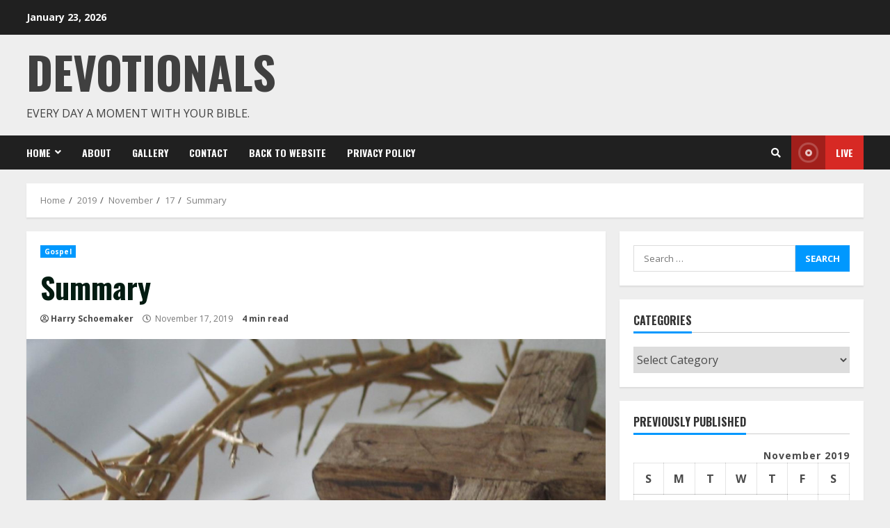

--- FILE ---
content_type: text/html; charset=UTF-8
request_url: https://devotionals.harryschoemaker.nl/2019/11/17/summary/
body_size: 46566
content:
<!doctype html>
<html lang="en-US">
<head>
    <meta charset="UTF-8">
    <meta name="viewport" content="width=device-width, initial-scale=1">
    <link rel="profile" href="http://gmpg.org/xfn/11">

    <title>Summary &#8211; Devotionals</title>
<meta name='robots' content='max-image-preview:large' />
<link rel='dns-prefetch' href='//fonts.googleapis.com' />
<link rel="alternate" type="application/rss+xml" title="Devotionals &raquo; Feed" href="https://devotionals.harryschoemaker.nl/feed/" />
<link rel="alternate" type="application/rss+xml" title="Devotionals &raquo; Comments Feed" href="https://devotionals.harryschoemaker.nl/comments/feed/" />
<link rel="alternate" type="application/rss+xml" title="Devotionals &raquo; Summary Comments Feed" href="https://devotionals.harryschoemaker.nl/2019/11/17/summary/feed/" />
<link rel="alternate" title="oEmbed (JSON)" type="application/json+oembed" href="https://devotionals.harryschoemaker.nl/wp-json/oembed/1.0/embed?url=https%3A%2F%2Fdevotionals.harryschoemaker.nl%2F2019%2F11%2F17%2Fsummary%2F" />
<link rel="alternate" title="oEmbed (XML)" type="text/xml+oembed" href="https://devotionals.harryschoemaker.nl/wp-json/oembed/1.0/embed?url=https%3A%2F%2Fdevotionals.harryschoemaker.nl%2F2019%2F11%2F17%2Fsummary%2F&#038;format=xml" />
<style id='wp-img-auto-sizes-contain-inline-css' type='text/css'>
img:is([sizes=auto i],[sizes^="auto," i]){contain-intrinsic-size:3000px 1500px}
/*# sourceURL=wp-img-auto-sizes-contain-inline-css */
</style>
<link rel='stylesheet' id='wpauthor-blocks-fontawesome-front-css' href='https://usercontent.one/wp/devotionals.harryschoemaker.nl/wp-content/plugins/wp-post-author/assets/fontawesome/css/all.css?ver=3.6.4' type='text/css' media='all' />
<link rel='stylesheet' id='wpauthor-frontend-block-style-css-css' href='https://usercontent.one/wp/devotionals.harryschoemaker.nl/wp-content/plugins/wp-post-author/assets/dist/blocks.style.build.css?ver=3.6.4' type='text/css' media='all' />
<link rel='stylesheet' id='latest-posts-block-fontawesome-front-css' href='https://usercontent.one/wp/devotionals.harryschoemaker.nl/wp-content/plugins/latest-posts-block-lite/src/assets/fontawesome/css/all.css?ver=1765375553' type='text/css' media='all' />
<link rel='stylesheet' id='latest-posts-block-frontend-block-style-css-css' href='https://usercontent.one/wp/devotionals.harryschoemaker.nl/wp-content/plugins/latest-posts-block-lite/dist/blocks.style.build.css?ver=6.9' type='text/css' media='all' />
<link rel='stylesheet' id='magic-content-box-blocks-fontawesome-front-css' href='https://usercontent.one/wp/devotionals.harryschoemaker.nl/wp-content/plugins/magic-content-box-lite/src/assets/fontawesome/css/all.css?ver=1765375557' type='text/css' media='all' />
<link rel='stylesheet' id='magic-content-box-frontend-block-style-css-css' href='https://usercontent.one/wp/devotionals.harryschoemaker.nl/wp-content/plugins/magic-content-box-lite/dist/blocks.style.build.css?ver=6.9' type='text/css' media='all' />
<style id='wp-emoji-styles-inline-css' type='text/css'>

	img.wp-smiley, img.emoji {
		display: inline !important;
		border: none !important;
		box-shadow: none !important;
		height: 1em !important;
		width: 1em !important;
		margin: 0 0.07em !important;
		vertical-align: -0.1em !important;
		background: none !important;
		padding: 0 !important;
	}
/*# sourceURL=wp-emoji-styles-inline-css */
</style>
<link rel='stylesheet' id='wp-block-library-css' href='https://devotionals.harryschoemaker.nl/wp-includes/css/dist/block-library/style.min.css?ver=6.9' type='text/css' media='all' />
<link rel='stylesheet' id='blockspare-frontend-block-style-css-css' href='https://usercontent.one/wp/devotionals.harryschoemaker.nl/wp-content/plugins/blockspare/dist/style-blocks.css?ver=6.9' type='text/css' media='all' />
<link rel='stylesheet' id='blockspare-frontend-banner-style-css-css' href='https://usercontent.one/wp/devotionals.harryschoemaker.nl/wp-content/plugins/blockspare/dist/style-banner_group.css?ver=6.9' type='text/css' media='all' />
<link rel='stylesheet' id='fontawesome-css' href='https://usercontent.one/wp/devotionals.harryschoemaker.nl/wp-content/plugins/blockspare/assets/fontawesome/css/all.css?ver=6.9' type='text/css' media='all' />
<link rel='stylesheet' id='slick-css' href='https://usercontent.one/wp/devotionals.harryschoemaker.nl/wp-content/plugins/blockspare/assets/slick/css/slick.css?ver=6.9' type='text/css' media='all' />
<style id='classic-theme-styles-inline-css' type='text/css'>
/*! This file is auto-generated */
.wp-block-button__link{color:#fff;background-color:#32373c;border-radius:9999px;box-shadow:none;text-decoration:none;padding:calc(.667em + 2px) calc(1.333em + 2px);font-size:1.125em}.wp-block-file__button{background:#32373c;color:#fff;text-decoration:none}
/*# sourceURL=/wp-includes/css/classic-themes.min.css */
</style>
<style id='global-styles-inline-css' type='text/css'>
:root{--wp--preset--aspect-ratio--square: 1;--wp--preset--aspect-ratio--4-3: 4/3;--wp--preset--aspect-ratio--3-4: 3/4;--wp--preset--aspect-ratio--3-2: 3/2;--wp--preset--aspect-ratio--2-3: 2/3;--wp--preset--aspect-ratio--16-9: 16/9;--wp--preset--aspect-ratio--9-16: 9/16;--wp--preset--color--black: #000000;--wp--preset--color--cyan-bluish-gray: #abb8c3;--wp--preset--color--white: #ffffff;--wp--preset--color--pale-pink: #f78da7;--wp--preset--color--vivid-red: #cf2e2e;--wp--preset--color--luminous-vivid-orange: #ff6900;--wp--preset--color--luminous-vivid-amber: #fcb900;--wp--preset--color--light-green-cyan: #7bdcb5;--wp--preset--color--vivid-green-cyan: #00d084;--wp--preset--color--pale-cyan-blue: #8ed1fc;--wp--preset--color--vivid-cyan-blue: #0693e3;--wp--preset--color--vivid-purple: #9b51e0;--wp--preset--gradient--vivid-cyan-blue-to-vivid-purple: linear-gradient(135deg,rgb(6,147,227) 0%,rgb(155,81,224) 100%);--wp--preset--gradient--light-green-cyan-to-vivid-green-cyan: linear-gradient(135deg,rgb(122,220,180) 0%,rgb(0,208,130) 100%);--wp--preset--gradient--luminous-vivid-amber-to-luminous-vivid-orange: linear-gradient(135deg,rgb(252,185,0) 0%,rgb(255,105,0) 100%);--wp--preset--gradient--luminous-vivid-orange-to-vivid-red: linear-gradient(135deg,rgb(255,105,0) 0%,rgb(207,46,46) 100%);--wp--preset--gradient--very-light-gray-to-cyan-bluish-gray: linear-gradient(135deg,rgb(238,238,238) 0%,rgb(169,184,195) 100%);--wp--preset--gradient--cool-to-warm-spectrum: linear-gradient(135deg,rgb(74,234,220) 0%,rgb(151,120,209) 20%,rgb(207,42,186) 40%,rgb(238,44,130) 60%,rgb(251,105,98) 80%,rgb(254,248,76) 100%);--wp--preset--gradient--blush-light-purple: linear-gradient(135deg,rgb(255,206,236) 0%,rgb(152,150,240) 100%);--wp--preset--gradient--blush-bordeaux: linear-gradient(135deg,rgb(254,205,165) 0%,rgb(254,45,45) 50%,rgb(107,0,62) 100%);--wp--preset--gradient--luminous-dusk: linear-gradient(135deg,rgb(255,203,112) 0%,rgb(199,81,192) 50%,rgb(65,88,208) 100%);--wp--preset--gradient--pale-ocean: linear-gradient(135deg,rgb(255,245,203) 0%,rgb(182,227,212) 50%,rgb(51,167,181) 100%);--wp--preset--gradient--electric-grass: linear-gradient(135deg,rgb(202,248,128) 0%,rgb(113,206,126) 100%);--wp--preset--gradient--midnight: linear-gradient(135deg,rgb(2,3,129) 0%,rgb(40,116,252) 100%);--wp--preset--font-size--small: 13px;--wp--preset--font-size--medium: 20px;--wp--preset--font-size--large: 36px;--wp--preset--font-size--x-large: 42px;--wp--preset--spacing--20: 0.44rem;--wp--preset--spacing--30: 0.67rem;--wp--preset--spacing--40: 1rem;--wp--preset--spacing--50: 1.5rem;--wp--preset--spacing--60: 2.25rem;--wp--preset--spacing--70: 3.38rem;--wp--preset--spacing--80: 5.06rem;--wp--preset--shadow--natural: 6px 6px 9px rgba(0, 0, 0, 0.2);--wp--preset--shadow--deep: 12px 12px 50px rgba(0, 0, 0, 0.4);--wp--preset--shadow--sharp: 6px 6px 0px rgba(0, 0, 0, 0.2);--wp--preset--shadow--outlined: 6px 6px 0px -3px rgb(255, 255, 255), 6px 6px rgb(0, 0, 0);--wp--preset--shadow--crisp: 6px 6px 0px rgb(0, 0, 0);}:where(.is-layout-flex){gap: 0.5em;}:where(.is-layout-grid){gap: 0.5em;}body .is-layout-flex{display: flex;}.is-layout-flex{flex-wrap: wrap;align-items: center;}.is-layout-flex > :is(*, div){margin: 0;}body .is-layout-grid{display: grid;}.is-layout-grid > :is(*, div){margin: 0;}:where(.wp-block-columns.is-layout-flex){gap: 2em;}:where(.wp-block-columns.is-layout-grid){gap: 2em;}:where(.wp-block-post-template.is-layout-flex){gap: 1.25em;}:where(.wp-block-post-template.is-layout-grid){gap: 1.25em;}.has-black-color{color: var(--wp--preset--color--black) !important;}.has-cyan-bluish-gray-color{color: var(--wp--preset--color--cyan-bluish-gray) !important;}.has-white-color{color: var(--wp--preset--color--white) !important;}.has-pale-pink-color{color: var(--wp--preset--color--pale-pink) !important;}.has-vivid-red-color{color: var(--wp--preset--color--vivid-red) !important;}.has-luminous-vivid-orange-color{color: var(--wp--preset--color--luminous-vivid-orange) !important;}.has-luminous-vivid-amber-color{color: var(--wp--preset--color--luminous-vivid-amber) !important;}.has-light-green-cyan-color{color: var(--wp--preset--color--light-green-cyan) !important;}.has-vivid-green-cyan-color{color: var(--wp--preset--color--vivid-green-cyan) !important;}.has-pale-cyan-blue-color{color: var(--wp--preset--color--pale-cyan-blue) !important;}.has-vivid-cyan-blue-color{color: var(--wp--preset--color--vivid-cyan-blue) !important;}.has-vivid-purple-color{color: var(--wp--preset--color--vivid-purple) !important;}.has-black-background-color{background-color: var(--wp--preset--color--black) !important;}.has-cyan-bluish-gray-background-color{background-color: var(--wp--preset--color--cyan-bluish-gray) !important;}.has-white-background-color{background-color: var(--wp--preset--color--white) !important;}.has-pale-pink-background-color{background-color: var(--wp--preset--color--pale-pink) !important;}.has-vivid-red-background-color{background-color: var(--wp--preset--color--vivid-red) !important;}.has-luminous-vivid-orange-background-color{background-color: var(--wp--preset--color--luminous-vivid-orange) !important;}.has-luminous-vivid-amber-background-color{background-color: var(--wp--preset--color--luminous-vivid-amber) !important;}.has-light-green-cyan-background-color{background-color: var(--wp--preset--color--light-green-cyan) !important;}.has-vivid-green-cyan-background-color{background-color: var(--wp--preset--color--vivid-green-cyan) !important;}.has-pale-cyan-blue-background-color{background-color: var(--wp--preset--color--pale-cyan-blue) !important;}.has-vivid-cyan-blue-background-color{background-color: var(--wp--preset--color--vivid-cyan-blue) !important;}.has-vivid-purple-background-color{background-color: var(--wp--preset--color--vivid-purple) !important;}.has-black-border-color{border-color: var(--wp--preset--color--black) !important;}.has-cyan-bluish-gray-border-color{border-color: var(--wp--preset--color--cyan-bluish-gray) !important;}.has-white-border-color{border-color: var(--wp--preset--color--white) !important;}.has-pale-pink-border-color{border-color: var(--wp--preset--color--pale-pink) !important;}.has-vivid-red-border-color{border-color: var(--wp--preset--color--vivid-red) !important;}.has-luminous-vivid-orange-border-color{border-color: var(--wp--preset--color--luminous-vivid-orange) !important;}.has-luminous-vivid-amber-border-color{border-color: var(--wp--preset--color--luminous-vivid-amber) !important;}.has-light-green-cyan-border-color{border-color: var(--wp--preset--color--light-green-cyan) !important;}.has-vivid-green-cyan-border-color{border-color: var(--wp--preset--color--vivid-green-cyan) !important;}.has-pale-cyan-blue-border-color{border-color: var(--wp--preset--color--pale-cyan-blue) !important;}.has-vivid-cyan-blue-border-color{border-color: var(--wp--preset--color--vivid-cyan-blue) !important;}.has-vivid-purple-border-color{border-color: var(--wp--preset--color--vivid-purple) !important;}.has-vivid-cyan-blue-to-vivid-purple-gradient-background{background: var(--wp--preset--gradient--vivid-cyan-blue-to-vivid-purple) !important;}.has-light-green-cyan-to-vivid-green-cyan-gradient-background{background: var(--wp--preset--gradient--light-green-cyan-to-vivid-green-cyan) !important;}.has-luminous-vivid-amber-to-luminous-vivid-orange-gradient-background{background: var(--wp--preset--gradient--luminous-vivid-amber-to-luminous-vivid-orange) !important;}.has-luminous-vivid-orange-to-vivid-red-gradient-background{background: var(--wp--preset--gradient--luminous-vivid-orange-to-vivid-red) !important;}.has-very-light-gray-to-cyan-bluish-gray-gradient-background{background: var(--wp--preset--gradient--very-light-gray-to-cyan-bluish-gray) !important;}.has-cool-to-warm-spectrum-gradient-background{background: var(--wp--preset--gradient--cool-to-warm-spectrum) !important;}.has-blush-light-purple-gradient-background{background: var(--wp--preset--gradient--blush-light-purple) !important;}.has-blush-bordeaux-gradient-background{background: var(--wp--preset--gradient--blush-bordeaux) !important;}.has-luminous-dusk-gradient-background{background: var(--wp--preset--gradient--luminous-dusk) !important;}.has-pale-ocean-gradient-background{background: var(--wp--preset--gradient--pale-ocean) !important;}.has-electric-grass-gradient-background{background: var(--wp--preset--gradient--electric-grass) !important;}.has-midnight-gradient-background{background: var(--wp--preset--gradient--midnight) !important;}.has-small-font-size{font-size: var(--wp--preset--font-size--small) !important;}.has-medium-font-size{font-size: var(--wp--preset--font-size--medium) !important;}.has-large-font-size{font-size: var(--wp--preset--font-size--large) !important;}.has-x-large-font-size{font-size: var(--wp--preset--font-size--x-large) !important;}
:where(.wp-block-post-template.is-layout-flex){gap: 1.25em;}:where(.wp-block-post-template.is-layout-grid){gap: 1.25em;}
:where(.wp-block-term-template.is-layout-flex){gap: 1.25em;}:where(.wp-block-term-template.is-layout-grid){gap: 1.25em;}
:where(.wp-block-columns.is-layout-flex){gap: 2em;}:where(.wp-block-columns.is-layout-grid){gap: 2em;}
:root :where(.wp-block-pullquote){font-size: 1.5em;line-height: 1.6;}
/*# sourceURL=global-styles-inline-css */
</style>
<link rel='stylesheet' id='elespare-icons-css' href='https://usercontent.one/wp/devotionals.harryschoemaker.nl/wp-content/plugins/elespare/assets/font/elespare-icons.css?ver=3.3.10' type='text/css' media='all' />
<link rel='stylesheet' id='elementor-icons-css' href='https://usercontent.one/wp/devotionals.harryschoemaker.nl/wp-content/plugins/elementor/assets/lib/eicons/css/elementor-icons.min.css?ver=5.46.0' type='text/css' media='all' />
<link rel='stylesheet' id='elementor-frontend-css' href='https://usercontent.one/wp/devotionals.harryschoemaker.nl/wp-content/plugins/elementor/assets/css/frontend.min.css?ver=3.34.2' type='text/css' media='all' />
<link rel='stylesheet' id='elementor-post-7995-css' href='https://usercontent.one/wp/devotionals.harryschoemaker.nl/wp-content/uploads/elementor/css/post-7995.css?ver=1769133905' type='text/css' media='all' />
<link rel='stylesheet' id='elespare-posts-grid-css' href='https://usercontent.one/wp/devotionals.harryschoemaker.nl/wp-content/plugins/elespare/dist/elespare.style.build.min.css?ver=3.3.7' type='text/css' media='all' />
<link rel='stylesheet' id='font-awesome-v5-css' href='https://usercontent.one/wp/devotionals.harryschoemaker.nl/wp-content/themes/morenews/assets/font-awesome/css/all.min.css?ver=6.9' type='text/css' media='all' />
<link rel='stylesheet' id='bootstrap-css' href='https://usercontent.one/wp/devotionals.harryschoemaker.nl/wp-content/themes/morenews/assets/bootstrap/css/bootstrap.min.css?ver=6.9' type='text/css' media='all' />
<link rel='stylesheet' id='slick-css-css' href='https://usercontent.one/wp/devotionals.harryschoemaker.nl/wp-content/themes/morenews/assets/slick/css/slick.min.css?ver=6.9' type='text/css' media='all' />
<link rel='stylesheet' id='sidr-css' href='https://usercontent.one/wp/devotionals.harryschoemaker.nl/wp-content/themes/morenews/assets/sidr/css/jquery.sidr.dark.css?ver=6.9' type='text/css' media='all' />
<link rel='stylesheet' id='magnific-popup-css' href='https://usercontent.one/wp/devotionals.harryschoemaker.nl/wp-content/themes/morenews/assets/magnific-popup/magnific-popup.css?ver=6.9' type='text/css' media='all' />
<link rel='stylesheet' id='morenews-google-fonts-css' href='https://fonts.googleapis.com/css?family=Oswald:300,400,700|Open%20Sans:400,400italic,600,700|Oswald:300,400,700&#038;subset=latin,latin-ext' type='text/css' media='all' />
<link rel='stylesheet' id='morenews-style-css' href='https://usercontent.one/wp/devotionals.harryschoemaker.nl/wp-content/themes/morenews/style.css?ver=6.9' type='text/css' media='all' />
<style id='morenews-style-inline-css' type='text/css'>

                    body.aft-dark-mode #sidr,
        body.aft-dark-mode,
        body.aft-dark-mode.custom-background,
        body.aft-dark-mode #af-preloader {
            background-color: #000000;
            }
        
                    body.aft-default-mode #sidr,
            body.aft-default-mode #af-preloader,
            body.aft-default-mode {
            background-color: #eeeeee;
            }

        
                    .woocommerce span.onsale,
            .woocommerce #respond input#submit.disabled, 
            .woocommerce #respond input#submit:disabled, 
            .woocommerce #respond input#submit:disabled[disabled], 
            .woocommerce a.button.disabled, 
            .woocommerce a.button:disabled, 
            .woocommerce a.button:disabled[disabled], 
            .woocommerce button.button.disabled, 
            .woocommerce button.button:disabled, 
            .woocommerce button.button:disabled[disabled], 
            .woocommerce input.button.disabled, 
            .woocommerce input.button:disabled, 
            .woocommerce input.button:disabled[disabled],
            .woocommerce #respond input#submit, 
            .woocommerce a.button, 
            .woocommerce button.button, 
            .woocommerce input.button,
            .woocommerce #respond input#submit.alt, 
            .woocommerce a.button.alt, 
            .woocommerce button.button.alt, 
            .woocommerce input.button.alt,

            .widget-title-fill-and-border .wp-block-search__label,
            .widget-title-fill-and-border .wp-block-group__inner-container > h1.wp-block-heading,
            .widget-title-fill-and-border .wp-block-group__inner-container > h2.wp-block-heading,
            .widget-title-fill-and-border .wp-block-group__inner-container > h3.wp-block-heading,
            .widget-title-fill-and-border .wp-block-group__inner-container > h4.wp-block-heading,
            .widget-title-fill-and-border .wp-block-group__inner-container > h5.wp-block-heading,
            .widget-title-fill-and-border .wp-block-group__inner-container > h6.wp-block-heading,
            .widget-title-fill-and-no-border .wp-block-search__label,
            .widget-title-fill-and-no-border .wp-block-group__inner-container > h1.wp-block-heading,
            .widget-title-fill-and-no-border .wp-block-group__inner-container > h2.wp-block-heading,
            .widget-title-fill-and-no-border .wp-block-group__inner-container > h3.wp-block-heading,
            .widget-title-fill-and-no-border .wp-block-group__inner-container > h4.wp-block-heading,
            .widget-title-fill-and-no-border .wp-block-group__inner-container > h5.wp-block-heading,
            .widget-title-fill-and-no-border .wp-block-group__inner-container > h6.wp-block-heading,

            .widget-title-fill-and-border .wp_post_author_widget .widget-title .header-after,
            .widget-title-fill-and-border .widget-title .heading-line,
            .widget-title-fill-and-border .aft-posts-tabs-panel .nav-tabs>li>a.active,
            .widget-title-fill-and-border .aft-main-banner-wrapper .widget-title .heading-line ,
            .widget-title-fill-and-no-border .wp_post_author_widget .widget-title .header-after,
            .widget-title-fill-and-no-border .widget-title .heading-line,
            .widget-title-fill-and-no-border .aft-posts-tabs-panel .nav-tabs>li>a.active,
            .widget-title-fill-and-no-border .aft-main-banner-wrapper .widget-title .heading-line,
            a.sidr-class-sidr-button-close,
            body.widget-title-border-bottom .header-after1 .heading-line-before, 
            body.widget-title-border-bottom .widget-title .heading-line-before,

            .widget-title-border-center .wp-block-search__label::after,
            .widget-title-border-center .wp-block-group__inner-container > h1.wp-block-heading::after,
            .widget-title-border-center .wp-block-group__inner-container > h2.wp-block-heading::after,
            .widget-title-border-center .wp-block-group__inner-container > h3.wp-block-heading::after,
            .widget-title-border-center .wp-block-group__inner-container > h4.wp-block-heading::after,
            .widget-title-border-center .wp-block-group__inner-container > h5.wp-block-heading::after,
            .widget-title-border-center .wp-block-group__inner-container > h6.wp-block-heading::after,
            .widget-title-border-center .wp_post_author_widget .widget-title .heading-line-before,
            .widget-title-border-center .aft-posts-tabs-panel .nav-tabs>li>a.active::after,
            .widget-title-border-center .wp_post_author_widget .widget-title .header-after::after, 
            .widget-title-border-center .widget-title .heading-line-after,

            .widget-title-border-bottom .wp-block-search__label::after,
            .widget-title-border-bottom .wp-block-group__inner-container > h1.wp-block-heading::after,
            .widget-title-border-bottom .wp-block-group__inner-container > h2.wp-block-heading::after,
            .widget-title-border-bottom .wp-block-group__inner-container > h3.wp-block-heading::after,
            .widget-title-border-bottom .wp-block-group__inner-container > h4.wp-block-heading::after,
            .widget-title-border-bottom .wp-block-group__inner-container > h5.wp-block-heading::after,
            .widget-title-border-bottom .wp-block-group__inner-container > h6.wp-block-heading::after,
            .widget-title-border-bottom .heading-line::before, 
            .widget-title-border-bottom .wp-post-author-wrap .header-after::before,
            .widget-title-border-bottom .aft-posts-tabs-panel .nav-tabs>li>a.active::after,

            body.aft-default-mode .reply a,
            body.aft-dark-mode .reply a,
            .aft-popular-taxonomies-lists span::before ,
            .woocommerce div.product .woocommerce-tabs ul.tabs li.active,
            #loader-wrapper div,
            span.heading-line::before,
            .wp-post-author-wrap .header-after::before,
            body.aft-default-mode.woocommerce span.onsale,
            body.aft-dark-mode input[type="button"],
            body.aft-dark-mode input[type="reset"],
            body.aft-dark-mode input[type="submit"],
            body.aft-dark-mode .inner-suscribe input[type=submit],
            body.aft-default-mode input[type="button"],
            body.aft-default-mode input[type="reset"],
            body.aft-default-mode input[type="submit"],
            body.aft-default-mode .inner-suscribe input[type=submit],
            .woocommerce-product-search button[type="submit"],
            input.search-submit,
            .wp-block-search__button,
            .af-youtube-slider .af-video-wrap .af-bg-play i,
            .af-youtube-video-list .entry-header-yt-video-wrapper .af-yt-video-play i,
            .af-post-format i,
            body .btn-style1 a:visited,
            body .btn-style1 a,
            body .morenews-pagination .nav-links .page-numbers.current,
            body #scroll-up,
            body article.sticky .read-single:before,
            .aft-readmore-wrapper a.aft-readmore:hover,
            body.aft-dark-mode .aft-readmore-wrapper a.aft-readmore:hover, 
            footer.site-footer .aft-readmore-wrapper a.aft-readmore:hover,
            .aft-readmore-wrapper a.aft-readmore:hover,
            body .trending-posts-vertical .trending-no{
            background-color: #0098fe ;
            }

            .grid-design-texts-over-image .aft-readmore-wrapper a.aft-readmore:hover, 
            .aft-readmore-wrapper a.aft-readmore:hover,
            body.aft-dark-mode .aft-readmore-wrapper a.aft-readmore:hover, 
            body.aft-default-mode .aft-readmore-wrapper a.aft-readmore:hover, 

            body.single .entry-header .aft-post-excerpt-and-meta .post-excerpt,
            body.aft-dark-mode.single span.tags-links a:hover,
            .morenews-pagination .nav-links .page-numbers.current,
            .aft-readmore-wrapper a.aft-readmore:hover,
            p.awpa-more-posts a:hover{
            border-color: #0098fe ;
            }
            .wp-post-author-meta .wp-post-author-meta-more-posts a.awpa-more-posts:hover{
                border-color: #0098fe ;
            }
            body:not(.rtl) .aft-popular-taxonomies-lists span::after {
                border-left-color: #0098fe ;
            }
            body.rtl .aft-popular-taxonomies-lists span::after {
                border-right-color: #0098fe ;
            }
            .widget-title-fill-and-no-border .wp-block-search__label::after,
            .widget-title-fill-and-no-border .wp-block-group__inner-container > h1.wp-block-heading::after,
            .widget-title-fill-and-no-border .wp-block-group__inner-container > h2.wp-block-heading::after,
            .widget-title-fill-and-no-border .wp-block-group__inner-container > h3.wp-block-heading::after,
            .widget-title-fill-and-no-border .wp-block-group__inner-container > h4.wp-block-heading::after,
            .widget-title-fill-and-no-border .wp-block-group__inner-container > h5.wp-block-heading::after,
            .widget-title-fill-and-no-border .wp-block-group__inner-container > h6.wp-block-heading::after,
            .widget-title-fill-and-no-border .aft-posts-tabs-panel .nav-tabs>li a.active::after,
            .widget-title-fill-and-no-border .morenews-widget .widget-title::before,
            .widget-title-fill-and-no-border .morenews-customizer .widget-title::before{
                border-top-color: #0098fe ;

            }
            #scroll-up::after,
            .aft-dark-mode #loader,
            .aft-default-mode #loader {
                border-bottom-color: #0098fe ;
            }
            footer.site-footer .wp-calendar-nav a:hover,
            footer.site-footer .wp-block-latest-comments__comment-meta a:hover,
            .aft-dark-mode .tagcloud a:hover, 
            .aft-dark-mode .widget ul.menu >li a:hover, 
            .aft-dark-mode .widget > ul > li a:hover,
            .banner-exclusive-posts-wrapper a:hover,
            .list-style .read-title h4 a:hover,
            .grid-design-default .read-title h4 a:hover,
            body.aft-dark-mode .banner-exclusive-posts-wrapper a:hover,
            body.aft-dark-mode .banner-exclusive-posts-wrapper a:visited:hover,
            body.aft-default-mode .banner-exclusive-posts-wrapper a:hover,
            body.aft-default-mode .banner-exclusive-posts-wrapper a:visited:hover,
            body.wp-post-author-meta .awpa-display-name a:hover,
            .widget_text a ,
            .post-description a:not(.aft-readmore), .post-description a:not(.aft-readmore):visited,

            .wp_post_author_widget .wp-post-author-meta .awpa-display-name a:hover, 
            .wp-post-author-meta .wp-post-author-meta-more-posts a.awpa-more-posts:hover,
            body.aft-default-mode .af-breadcrumbs a:hover,
            body.aft-dark-mode .af-breadcrumbs a:hover,
            body .wp-block-latest-comments li.wp-block-latest-comments__comment a:hover,

            body .site-footer .color-pad .read-title h4 a:hover,
            body.aft-default-mode .site-footer .tagcloud a:hover,
            body.aft-dark-mode .site-footer .tagcloud a:hover,
            body.aft-default-mode .site-footer .wp-block-tag-cloud a:hover,
            body.aft-dark-mode .site-footer .wp-block-tag-cloud a:hover,

            body.aft-dark-mode #secondary .morenews-widget ul[class*="wp-block-"] a:hover,
            body.aft-dark-mode #secondary .morenews-widget ol[class*="wp-block-"] a:hover,
            body.aft-dark-mode a.post-edit-link:hover,
            body.aft-default-mode #secondary .morenews-widget ul[class*="wp-block-"] a:hover,
            body.aft-default-mode #secondary .morenews-widget ol[class*="wp-block-"] a:hover,
            body.aft-default-mode a.post-edit-link:hover,

            body.aft-default-mode .comment-form a:hover,
            body.aft-dark-mode .comment-form a:hover,
            body.aft-dark-mode .entry-content > .wp-block-tag-cloud a:not(.has-text-color):hover,
            body.aft-default-mode .entry-content > .wp-block-tag-cloud a:not(.has-text-color):hover,
            body.aft-dark-mode .entry-content .wp-block-archives-list.wp-block-archives a:not(.has-text-color):hover,
            body.aft-default-mode .entry-content .wp-block-archives-list.wp-block-archives a:not(.has-text-color):hover,
            body.aft-dark-mode .entry-content .wp-block-latest-posts a:not(.has-text-color):hover, 
            body.aft-dark-mode .entry-content .wp-block-categories-list.wp-block-categories a:not(.has-text-color):hover,
            body.aft-default-mode .entry-content .wp-block-latest-posts a:not(.has-text-color):hover, 
            body.aft-default-mode .entry-content .wp-block-categories-list.wp-block-categories a:not(.has-text-color):hover,

            .aft-default-mode .wp-block-archives-list.wp-block-archives a:not(.has-text-color):hover,
            .aft-default-mode .wp-block-latest-posts a:not(.has-text-color):hover, 
            .aft-default-mode .wp-block-categories-list.wp-block-categories a:not(.has-text-color):hover,
            .aft-default-mode .wp-block-latest-comments li.wp-block-latest-comments__comment a:hover,
            .aft-dark-mode .wp-block-archives-list.wp-block-archives a:not(.has-text-color):hover,
            .aft-dark-mode .wp-block-latest-posts a:not(.has-text-color):hover, 
            .aft-dark-mode .wp-block-categories-list.wp-block-categories a:not(.has-text-color):hover,
            .aft-dark-mode .wp-block-latest-comments li.wp-block-latest-comments__comment a:hover,

            body.aft-default-mode .site-footer .wp-block-latest-comments li.wp-block-latest-comments__comment a:hover,
            body.aft-dark-mode .site-footer .wp-block-latest-comments li.wp-block-latest-comments__comment a:hover,
            .aft-default-mode .site-footer .wp-block-archives-list.wp-block-archives a:not(.has-text-color):hover,
            .aft-default-mode .site-footer .wp-block-latest-posts a:not(.has-text-color):hover, 
            .aft-default-mode .site-footer .wp-block-categories-list.wp-block-categories a:not(.has-text-color):hover,
            .aft-dark-mode .site-footer .wp-block-archives-list.wp-block-archives a:not(.has-text-color):hover,
            .aft-dark-mode .site-footer .wp-block-latest-posts a:not(.has-text-color):hover, 
            .aft-dark-mode .site-footer .wp-block-categories-list.wp-block-categories a:not(.has-text-color):hover,

            body.aft-dark-mode .morenews-pagination .nav-links a.page-numbers:hover,
            body.aft-default-mode .morenews-pagination .nav-links a.page-numbers:hover,
            body .site-footer .secondary-footer a:hover,
            body.aft-default-mode .aft-popular-taxonomies-lists ul li a:hover ,
            body.aft-dark-mode .aft-popular-taxonomies-lists ul li a:hover,
            body.aft-dark-mode .wp-calendar-nav a,
            body .entry-content > [class*="wp-block-"] a:not(.has-text-color),
            body .entry-content > ul a,
            body .entry-content > ol a,
            body .entry-content > p a ,
            body.aft-default-mode p.logged-in-as a,
            body.aft-dark-mode p.logged-in-as a,
            body.aft-dark-mode .woocommerce-loop-product__title:hover,
            body.aft-default-mode .woocommerce-loop-product__title:hover,
            a:hover,
            .morenews-widget.widget_text a,
            body.aft-default-mode .wp-block-latest-comments li.wp-block-latest-comments__comment a:hover,
            body.aft-dark-mode .wp-block-latest-comments li.wp-block-latest-comments__comment a:hover,
            .entry-content .wp-block-latest-comments a:not(.has-text-color):hover,
            body.aft-default-mode .entry-content h1:not(.awpa-display-name) a,
            body.aft-default-mode .entry-content h2:not(.awpa-display-name) a,
            body.aft-default-mode .entry-content h3:not(.awpa-display-name) a,
            body.aft-default-mode .entry-content h4:not(.awpa-display-name) a,
            body.aft-default-mode .entry-content h5:not(.awpa-display-name) a,
            body.aft-default-mode .entry-content h6:not(.awpa-display-name) a,
            body.aft-dark-mode .entry-content h1:not(.awpa-display-name) a,
            body.aft-dark-mode .entry-content h2:not(.awpa-display-name) a,
            body.aft-dark-mode .entry-content h3:not(.awpa-display-name) a,
            body.aft-dark-mode .entry-content h4:not(.awpa-display-name) a,
            body.aft-dark-mode .entry-content h5:not(.awpa-display-name) a,
            body.aft-dark-mode .entry-content h6:not(.awpa-display-name) a,
            body.aft-default-mode .comment-content a,
            body.aft-dark-mode .comment-content a,
            body.aft-default-mode .post-excerpt a,
            body.aft-dark-mode .post-excerpt a,
            body .site-footer a:hover,
            body .site-footer a:visited:hover,
            body.aft-default-mode .tagcloud a:hover,
            body.aft-default-mode.single span.tags-links a:hover,
            body.aft-default-mode p.awpa-more-posts a:hover,
            body.aft-default-mode p.awpa-website a:hover ,
            body.aft-default-mode .wp-post-author-meta h4 a:hover,
            body.aft-default-mode .widget ul.menu >li a:hover,
            body.aft-default-mode .widget > ul > li a:hover,
            body.aft-default-mode .nav-links a:hover,
            body.aft-default-mode ul.trail-items li a:hover,
            body.aft-dark-mode .tagcloud a:hover,
            body.aft-dark-mode.single span.tags-links a:hover,
            body.aft-dark-mode p.awpa-more-posts a:hover,
            body.aft-dark-mode p.awpa-website a:hover ,
            body.aft-dark-mode .widget ul.menu >li a:hover,
            body.aft-dark-mode .nav-links a:hover,
            body.aft-dark-mode ul.trail-items li a:hover{
            color:#0098fe ;
            }

            @media only screen and (min-width: 992px){
                body.aft-default-mode .morenews-header .main-navigation .menu-desktop > ul > li:hover > a:before,
                body.aft-default-mode .morenews-header .main-navigation .menu-desktop > ul > li.current-menu-item > a:before {
                background-color: #0098fe ;
                }
            }
        
                    .woocommerce-product-search button[type="submit"], input.search-submit{
                background-color: #0098fe ;
            }
            .wp-calendar-nav a,
            #wp-calendar tbody td a,
            body.aft-dark-mode #wp-calendar tbody td#today,
            body.aft-default-mode #wp-calendar tbody td#today,
            body .entry-content > [class*="wp-block-"] a:not(.has-text-color),
            body .entry-content > ul a, body .entry-content > ul a:visited,
            body .entry-content > ol a, body .entry-content > ol a:visited,
            body .entry-content > p a, body .entry-content > p a:visited
            {
            color: #0098fe ;
            }
            .woocommerce-product-search button[type="submit"], input.search-submit,
            body.single span.tags-links a:hover,
            body .entry-content > [class*="wp-block-"] a:not(.has-text-color),
            body .entry-content > ul a, body .entry-content > ul a:visited,
            body .entry-content > ol a, body .entry-content > ol a:visited,
            body .entry-content > p a, body .entry-content > p a:visited{
            border-color: #0098fe ;
            }

            @media only screen and (min-width: 993px){
                .main-navigation .menu-desktop > li.current-menu-item::after, 
                .main-navigation .menu-desktop > ul > li.current-menu-item::after, 
                .main-navigation .menu-desktop > li::after, .main-navigation .menu-desktop > ul > li::after{
                    background-color: #0098fe ;
                }
            }
        

                    .site-title {
            font-family: Oswald;
            }
        
                    body,
            button,
            input,
            select,
            optgroup,
            .cat-links li a,
            .min-read,
            .af-social-contacts .social-widget-menu .screen-reader-text,
            textarea {
            font-family: Open Sans;
            }
        
                    .navigation.post-navigation .nav-links a,
            div.custom-menu-link > a,
            .exclusive-posts .exclusive-now span,
            .aft-popular-taxonomies-lists span,
            .exclusive-posts a,
            .aft-posts-tabs-panel .nav-tabs>li>a,
            .widget-title-border-bottom .aft-posts-tabs-panel .nav-tabs>li>a,
            .nav-tabs>li,
            .widget ul ul li, 
            .widget ul.menu >li ,
            .widget > ul > li,
            .wp-block-search__label,
            .wp-block-latest-posts.wp-block-latest-posts__list li,
            .wp-block-latest-comments li.wp-block-latest-comments__comment,
            .wp-block-group__inner-container ul li,
            .main-navigation ul li a,
            h1, h2, h3, h4, h5, h6 {
            font-family: Oswald;
            }
        
        .elementor-page .elementor-section.elementor-section-full_width > .elementor-container,
        .elementor-page .elementor-section.elementor-section-boxed > .elementor-container,
        .elementor-default .elementor-section.elementor-section-full_width > .elementor-container,
        .elementor-default .elementor-section.elementor-section-boxed > .elementor-container{
            max-width: 1204px;
        }

        .container-wrapper .elementor {
            max-width: 100%;
        }
        .full-width-content .elementor-section-stretched,
        .align-content-left .elementor-section-stretched,
        .align-content-right .elementor-section-stretched {
            max-width: 100%;
            left: 0 !important;
        }

/*# sourceURL=morenews-style-inline-css */
</style>
<link rel='stylesheet' id='awpa-wp-post-author-styles-css' href='https://usercontent.one/wp/devotionals.harryschoemaker.nl/wp-content/plugins/wp-post-author/assets/css/awpa-frontend-style.css?ver=3.6.4' type='text/css' media='all' />
<style id='awpa-wp-post-author-styles-inline-css' type='text/css'>

                .wp_post_author_widget .wp-post-author-meta .awpa-display-name > a:hover,
                body .wp-post-author-wrap .awpa-display-name > a:hover {
                    color: #b81e1e;
                }
                .wp-post-author-meta .wp-post-author-meta-more-posts a.awpa-more-posts:hover, 
                .awpa-review-field .right-star .awpa-rating-button:not(:disabled):hover {
                    color: #b81e1e;
                    border-color: #b81e1e;
                }
            
/*# sourceURL=awpa-wp-post-author-styles-inline-css */
</style>
<link rel='stylesheet' id='elementor-gf-local-roboto-css' href='https://usercontent.one/wp/devotionals.harryschoemaker.nl/wp-content/uploads/elementor/google-fonts/css/roboto.css?ver=1742220351' type='text/css' media='all' />
<link rel='stylesheet' id='elementor-gf-local-robotoslab-css' href='https://usercontent.one/wp/devotionals.harryschoemaker.nl/wp-content/uploads/elementor/google-fonts/css/robotoslab.css?ver=1742220358' type='text/css' media='all' />
<script type="text/javascript" src="https://devotionals.harryschoemaker.nl/wp-includes/js/jquery/jquery.min.js?ver=3.7.1" id="jquery-core-js"></script>
<script type="text/javascript" src="https://devotionals.harryschoemaker.nl/wp-includes/js/jquery/jquery-migrate.min.js?ver=3.4.1" id="jquery-migrate-js"></script>
<script type="text/javascript" src="https://usercontent.one/wp/devotionals.harryschoemaker.nl/wp-content/plugins/blockspare/assets/js/countup/waypoints.min.js?ver=6.9" id="waypoint-js"></script>
<script type="text/javascript" src="https://usercontent.one/wp/devotionals.harryschoemaker.nl/wp-content/plugins/blockspare/assets/js/countup/jquery.counterup.min.js?ver=1" id="countup-js"></script>
<script type="text/javascript" src="https://usercontent.one/wp/devotionals.harryschoemaker.nl/wp-content/plugins/stop-user-enumeration/frontend/js/frontend.js?ver=1.7.7" id="stop-user-enumeration-js" defer="defer" data-wp-strategy="defer"></script>
<script type="text/javascript" src="https://usercontent.one/wp/devotionals.harryschoemaker.nl/wp-content/plugins/wp-post-author/assets/js/awpa-frontend-scripts.js?ver=3.6.4" id="awpa-custom-bg-scripts-js"></script>
<link rel="https://api.w.org/" href="https://devotionals.harryschoemaker.nl/wp-json/" /><link rel="alternate" title="JSON" type="application/json" href="https://devotionals.harryschoemaker.nl/wp-json/wp/v2/posts/1544" /><link rel="EditURI" type="application/rsd+xml" title="RSD" href="https://devotionals.harryschoemaker.nl/xmlrpc.php?rsd" />
<meta name="generator" content="WordPress 6.9" />
<link rel="canonical" href="https://devotionals.harryschoemaker.nl/2019/11/17/summary/" />
<link rel='shortlink' href='https://devotionals.harryschoemaker.nl/?p=1544' />
<style>[class*=" icon-oc-"],[class^=icon-oc-]{speak:none;font-style:normal;font-weight:400;font-variant:normal;text-transform:none;line-height:1;-webkit-font-smoothing:antialiased;-moz-osx-font-smoothing:grayscale}.icon-oc-one-com-white-32px-fill:before{content:"901"}.icon-oc-one-com:before{content:"900"}#one-com-icon,.toplevel_page_onecom-wp .wp-menu-image{speak:none;display:flex;align-items:center;justify-content:center;text-transform:none;line-height:1;-webkit-font-smoothing:antialiased;-moz-osx-font-smoothing:grayscale}.onecom-wp-admin-bar-item>a,.toplevel_page_onecom-wp>.wp-menu-name{font-size:16px;font-weight:400;line-height:1}.toplevel_page_onecom-wp>.wp-menu-name img{width:69px;height:9px;}.wp-submenu-wrap.wp-submenu>.wp-submenu-head>img{width:88px;height:auto}.onecom-wp-admin-bar-item>a img{height:7px!important}.onecom-wp-admin-bar-item>a img,.toplevel_page_onecom-wp>.wp-menu-name img{opacity:.8}.onecom-wp-admin-bar-item.hover>a img,.toplevel_page_onecom-wp.wp-has-current-submenu>.wp-menu-name img,li.opensub>a.toplevel_page_onecom-wp>.wp-menu-name img{opacity:1}#one-com-icon:before,.onecom-wp-admin-bar-item>a:before,.toplevel_page_onecom-wp>.wp-menu-image:before{content:'';position:static!important;background-color:rgba(240,245,250,.4);border-radius:102px;width:18px;height:18px;padding:0!important}.onecom-wp-admin-bar-item>a:before{width:14px;height:14px}.onecom-wp-admin-bar-item.hover>a:before,.toplevel_page_onecom-wp.opensub>a>.wp-menu-image:before,.toplevel_page_onecom-wp.wp-has-current-submenu>.wp-menu-image:before{background-color:#76b82a}.onecom-wp-admin-bar-item>a{display:inline-flex!important;align-items:center;justify-content:center}#one-com-logo-wrapper{font-size:4em}#one-com-icon{vertical-align:middle}.imagify-welcome{display:none !important;}</style><noscript><style>.vce-row-container .vcv-lozad {display: none}</style></noscript><meta name="generator" content="Powered by Visual Composer Website Builder - fast and easy-to-use drag and drop visual editor for WordPress."/><link rel="pingback" href="https://devotionals.harryschoemaker.nl/xmlrpc.php"><meta name="generator" content="Elementor 3.34.2; features: additional_custom_breakpoints; settings: css_print_method-external, google_font-enabled, font_display-auto">
<style type="text/css">.recentcomments a{display:inline !important;padding:0 !important;margin:0 !important;}</style>			<style>
				.e-con.e-parent:nth-of-type(n+4):not(.e-lazyloaded):not(.e-no-lazyload),
				.e-con.e-parent:nth-of-type(n+4):not(.e-lazyloaded):not(.e-no-lazyload) * {
					background-image: none !important;
				}
				@media screen and (max-height: 1024px) {
					.e-con.e-parent:nth-of-type(n+3):not(.e-lazyloaded):not(.e-no-lazyload),
					.e-con.e-parent:nth-of-type(n+3):not(.e-lazyloaded):not(.e-no-lazyload) * {
						background-image: none !important;
					}
				}
				@media screen and (max-height: 640px) {
					.e-con.e-parent:nth-of-type(n+2):not(.e-lazyloaded):not(.e-no-lazyload),
					.e-con.e-parent:nth-of-type(n+2):not(.e-lazyloaded):not(.e-no-lazyload) * {
						background-image: none !important;
					}
				}
			</style>
			        <style type="text/css">
                        .site-title a,
            .site-header .site-branding .site-title a:visited,
            .site-header .site-branding .site-title a:hover,
            .site-description {
                color: #404040;
            }

            .header-layout-3 .site-header .site-branding .site-title,
            .site-branding .site-title {
                font-size: 65px;
            }

            @media only screen and (max-width: 640px) {
                .site-branding .site-title {
                    font-size: 40px;

                }
              }   

           @media only screen and (max-width: 375px) {
                    .site-branding .site-title {
                        font-size: 32px;

                    }
                }

            

        </style>
        <link rel="icon" href="https://usercontent.one/wp/devotionals.harryschoemaker.nl/wp-content/uploads/2019/08/cropped-20060626-193112--32x32.jpg" sizes="32x32" />
<link rel="icon" href="https://usercontent.one/wp/devotionals.harryschoemaker.nl/wp-content/uploads/2019/08/cropped-20060626-193112--192x192.jpg" sizes="192x192" />
<link rel="apple-touch-icon" href="https://usercontent.one/wp/devotionals.harryschoemaker.nl/wp-content/uploads/2019/08/cropped-20060626-193112--180x180.jpg" />
<meta name="msapplication-TileImage" content="https://usercontent.one/wp/devotionals.harryschoemaker.nl/wp-content/uploads/2019/08/cropped-20060626-193112--270x270.jpg" />
</head>

<body class="wp-singular post-template-default single single-post postid-1544 single-format-standard wp-embed-responsive wp-theme-morenews vcwb aft-default-mode aft-header-layout-side header-image-default widget-title-border-bottom default-content-layout single-content-mode-default single-post-title-boxed align-content-left af-wide-layout elementor-default elementor-kit-7995">

    <div id="af-preloader">
        <div id="loader-wrapper">
            <div class="loader1"></div>
            <div class="loader2"></div>
            <div class="loader3"></div>
            <div class="loader4"></div>
        </div>
    </div>

<div id="page" class="site af-whole-wrapper">
    <a class="skip-link screen-reader-text" href="#content">Skip to content</a>

    
        <header id="masthead" class="header-layout-side morenews-header">
            <div class="top-header">
    <div class="container-wrapper">
        <div class="top-bar-flex">
            <div class="top-bar-left col-2">
                <div class="date-bar-left">
                                <span class="topbar-date">
        January 23, 2026    </span>
                        </div>
            </div>
            <div class="top-bar-right col-2">
                <div class="aft-small-social-menu">
                                                </div>
            </div>
        </div>
    </div>
</div>
<div class="af-middle-header "
     data-background="">
    <div class="container-wrapper">
        <div class="af-middle-container">
            <div class="logo">
                        <div class="site-branding uppercase-site-title">
                            <p class="site-title font-family-1">
                    <a href="https://devotionals.harryschoemaker.nl/" class="site-title-anchor"
                       rel="home">Devotionals</a>
                </p>
            
                            <p class="site-description">Every day a moment with your Bible.</p>
                    </div>

                </div>
                                <div class="header-promotion">
                                            </div>
                        </div>
    </div>
</div>
<div id="main-navigation-bar" class="af-bottom-header">
    <div class="container-wrapper">
        <div class="bottom-bar-flex">
            <div class="offcanvas-navigaiton">
                                <div class="af-bottom-head-nav">
                            <div class="navigation-container">
            <nav class="main-navigation clearfix">

                                        <span class="toggle-menu" aria-controls="primary-menu" aria-expanded="false">
                                        <a href="javascript:void(0)" class="aft-void-menu">
                                            <span class="screen-reader-text">
                                            Primary Menu                                        </span>
                                        <i class="ham"></i>
                                        </a>
                                    </span>


                <div class="menu main-menu menu-desktop show-menu-border"><ul id="primary-menu" class="menu"><li id="menu-item-65" class="menu-item menu-item-type-post_type menu-item-object-page menu-item-has-children menu-item-65"><a href="https://devotionals.harryschoemaker.nl/about/magazine/">HOME</a>
<ul class="sub-menu">
	<li id="menu-item-62" class="menu-item menu-item-type-custom menu-item-object-custom menu-item-has-children menu-item-62"><a href="#">CATEGORIES</a>
	<ul class="sub-menu">
		<li id="menu-item-631" class="menu-item menu-item-type-taxonomy menu-item-object-category current-post-ancestor menu-item-has-children menu-item-631"><a href="https://devotionals.harryschoemaker.nl/category/bible/">Bible</a>
		<ul class="sub-menu">
			<li id="menu-item-235" class="menu-item menu-item-type-taxonomy menu-item-object-category menu-item-has-children menu-item-235"><a href="https://devotionals.harryschoemaker.nl/category/bible/old-testament/">Old Testament</a>
			<ul class="sub-menu">
				<li id="menu-item-1183" class="menu-item menu-item-type-taxonomy menu-item-object-category menu-item-1183"><a href="https://devotionals.harryschoemaker.nl/category/bible/old-testament/1-chronicles/">1 Chronicles</a></li>
				<li id="menu-item-1184" class="menu-item menu-item-type-taxonomy menu-item-object-category menu-item-1184"><a href="https://devotionals.harryschoemaker.nl/category/bible/old-testament/1-kings/">1 Kings</a></li>
				<li id="menu-item-664" class="menu-item menu-item-type-taxonomy menu-item-object-category menu-item-664"><a href="https://devotionals.harryschoemaker.nl/category/bible/old-testament/1-samuel/">1 Samuel</a></li>
				<li id="menu-item-665" class="menu-item menu-item-type-taxonomy menu-item-object-category menu-item-665"><a href="https://devotionals.harryschoemaker.nl/category/bible/old-testament/2-kings/">2 Kings</a></li>
				<li id="menu-item-236" class="menu-item menu-item-type-taxonomy menu-item-object-category menu-item-236"><a href="https://devotionals.harryschoemaker.nl/category/bible/old-testament/amos/">Amos</a></li>
				<li id="menu-item-667" class="menu-item menu-item-type-taxonomy menu-item-object-category menu-item-667"><a href="https://devotionals.harryschoemaker.nl/category/bible/old-testament/daniel/">Daniel</a></li>
				<li id="menu-item-668" class="menu-item menu-item-type-taxonomy menu-item-object-category menu-item-668"><a href="https://devotionals.harryschoemaker.nl/category/bible/old-testament/deuteronomy/">Deuteronomy</a></li>
				<li id="menu-item-1186" class="menu-item menu-item-type-taxonomy menu-item-object-category menu-item-1186"><a href="https://devotionals.harryschoemaker.nl/category/bible/old-testament/ecclesiastes/">Ecclesiastes</a></li>
				<li id="menu-item-1187" class="menu-item menu-item-type-taxonomy menu-item-object-category menu-item-1187"><a href="https://devotionals.harryschoemaker.nl/category/bible/old-testament/esther/">Esther</a></li>
				<li id="menu-item-669" class="menu-item menu-item-type-taxonomy menu-item-object-category menu-item-669"><a href="https://devotionals.harryschoemaker.nl/category/bible/old-testament/exodus/">Exodus</a></li>
				<li id="menu-item-670" class="menu-item menu-item-type-taxonomy menu-item-object-category menu-item-670"><a href="https://devotionals.harryschoemaker.nl/category/bible/old-testament/ezekiel/">Ezekiel</a></li>
				<li id="menu-item-671" class="menu-item menu-item-type-taxonomy menu-item-object-category menu-item-671"><a href="https://devotionals.harryschoemaker.nl/category/bible/old-testament/genesis/">Genesis</a></li>
				<li id="menu-item-1188" class="menu-item menu-item-type-taxonomy menu-item-object-category menu-item-1188"><a href="https://devotionals.harryschoemaker.nl/category/bible/old-testament/habakkuk/">Habakkuk</a></li>
				<li id="menu-item-1189" class="menu-item menu-item-type-taxonomy menu-item-object-category menu-item-1189"><a href="https://devotionals.harryschoemaker.nl/category/bible/old-testament/hosea/">Hosea</a></li>
				<li id="menu-item-672" class="menu-item menu-item-type-taxonomy menu-item-object-category menu-item-672"><a href="https://devotionals.harryschoemaker.nl/category/bible/old-testament/isaiah/">Isaiah</a></li>
				<li id="menu-item-673" class="menu-item menu-item-type-taxonomy menu-item-object-category menu-item-673"><a href="https://devotionals.harryschoemaker.nl/category/bible/old-testament/jeremiah/">Jeremiah</a></li>
				<li id="menu-item-674" class="menu-item menu-item-type-taxonomy menu-item-object-category menu-item-674"><a href="https://devotionals.harryschoemaker.nl/category/bible/old-testament/job/">Job</a></li>
				<li id="menu-item-1274" class="menu-item menu-item-type-taxonomy menu-item-object-category menu-item-1274"><a href="https://devotionals.harryschoemaker.nl/category/bible/old-testament/joel/">Joel</a></li>
				<li id="menu-item-675" class="menu-item menu-item-type-taxonomy menu-item-object-category menu-item-675"><a href="https://devotionals.harryschoemaker.nl/category/bible/old-testament/jonah/">Jonah</a></li>
				<li id="menu-item-676" class="menu-item menu-item-type-taxonomy menu-item-object-category menu-item-676"><a href="https://devotionals.harryschoemaker.nl/category/bible/old-testament/joshua/">Joshua</a></li>
				<li id="menu-item-1196" class="menu-item menu-item-type-taxonomy menu-item-object-category menu-item-1196"><a href="https://devotionals.harryschoemaker.nl/category/bible/old-testament/judges/">Judges</a></li>
				<li id="menu-item-1197" class="menu-item menu-item-type-taxonomy menu-item-object-category menu-item-1197"><a href="https://devotionals.harryschoemaker.nl/category/bible/old-testament/leviticus/">Leviticus</a></li>
				<li id="menu-item-1198" class="menu-item menu-item-type-taxonomy menu-item-object-category menu-item-1198"><a href="https://devotionals.harryschoemaker.nl/category/bible/old-testament/malachi/">Malachi</a></li>
				<li id="menu-item-1199" class="menu-item menu-item-type-taxonomy menu-item-object-category menu-item-1199"><a href="https://devotionals.harryschoemaker.nl/category/bible/old-testament/micah/">Micah</a></li>
				<li id="menu-item-1200" class="menu-item menu-item-type-taxonomy menu-item-object-category menu-item-1200"><a href="https://devotionals.harryschoemaker.nl/category/bible/old-testament/nehemiah/">Nehemiah</a></li>
				<li id="menu-item-1201" class="menu-item menu-item-type-taxonomy menu-item-object-category menu-item-1201"><a href="https://devotionals.harryschoemaker.nl/category/bible/old-testament/numbers/">Numbers</a></li>
				<li id="menu-item-1202" class="menu-item menu-item-type-taxonomy menu-item-object-category menu-item-1202"><a href="https://devotionals.harryschoemaker.nl/category/bible/old-testament/obadiah/">Obadiah</a></li>
				<li id="menu-item-1203" class="menu-item menu-item-type-taxonomy menu-item-object-category menu-item-1203"><a href="https://devotionals.harryschoemaker.nl/category/bible/old-testament/proverbs/">Proverbs</a></li>
				<li id="menu-item-1175" class="menu-item menu-item-type-taxonomy menu-item-object-category menu-item-1175"><a href="https://devotionals.harryschoemaker.nl/category/bible/old-testament/psalms/">Psalms</a></li>
				<li id="menu-item-1204" class="menu-item menu-item-type-taxonomy menu-item-object-category menu-item-1204"><a href="https://devotionals.harryschoemaker.nl/category/bible/old-testament/zechariah/">Zechariah</a></li>
			</ul>
</li>
			<li id="menu-item-1177" class="menu-item menu-item-type-taxonomy menu-item-object-category menu-item-has-children menu-item-1177"><a href="https://devotionals.harryschoemaker.nl/category/bible/apocrypha/">Apocrypha</a>
			<ul class="sub-menu">
				<li id="menu-item-1178" class="menu-item menu-item-type-taxonomy menu-item-object-category menu-item-1178"><a href="https://devotionals.harryschoemaker.nl/category/bible/apocrypha/1-maccabees/">1 Maccabees</a></li>
			</ul>
</li>
			<li id="menu-item-237" class="menu-item menu-item-type-taxonomy menu-item-object-category menu-item-has-children menu-item-237"><a href="https://devotionals.harryschoemaker.nl/category/bible/new-testament/">New Testament</a>
			<ul class="sub-menu">
				<li id="menu-item-645" class="menu-item menu-item-type-taxonomy menu-item-object-category menu-item-645"><a href="https://devotionals.harryschoemaker.nl/category/bible/new-testament/1-corinthians/">1 Corinthians</a></li>
				<li id="menu-item-646" class="menu-item menu-item-type-taxonomy menu-item-object-category menu-item-646"><a href="https://devotionals.harryschoemaker.nl/category/bible/new-testament/1-john/">1 John</a></li>
				<li id="menu-item-647" class="menu-item menu-item-type-taxonomy menu-item-object-category menu-item-647"><a href="https://devotionals.harryschoemaker.nl/category/bible/new-testament/1-peter/">1 Peter</a></li>
				<li id="menu-item-648" class="menu-item menu-item-type-taxonomy menu-item-object-category menu-item-648"><a href="https://devotionals.harryschoemaker.nl/category/bible/new-testament/1-thessalonians/">1 Thessalonians</a></li>
				<li id="menu-item-649" class="menu-item menu-item-type-taxonomy menu-item-object-category menu-item-649"><a href="https://devotionals.harryschoemaker.nl/category/bible/new-testament/1-timothy/">1 Timothy</a></li>
				<li id="menu-item-650" class="menu-item menu-item-type-taxonomy menu-item-object-category menu-item-650"><a href="https://devotionals.harryschoemaker.nl/category/bible/new-testament/2-corinthians/">2 Corinthians</a></li>
				<li id="menu-item-651" class="menu-item menu-item-type-taxonomy menu-item-object-category menu-item-651"><a href="https://devotionals.harryschoemaker.nl/category/bible/new-testament/2-john/">2 John</a></li>
				<li id="menu-item-652" class="menu-item menu-item-type-taxonomy menu-item-object-category menu-item-652"><a href="https://devotionals.harryschoemaker.nl/category/bible/new-testament/2-peter/">2 Peter</a></li>
				<li id="menu-item-653" class="menu-item menu-item-type-taxonomy menu-item-object-category menu-item-653"><a href="https://devotionals.harryschoemaker.nl/category/bible/new-testament/2-thessalonians/">2 Thessalonians</a></li>
				<li id="menu-item-654" class="menu-item menu-item-type-taxonomy menu-item-object-category menu-item-654"><a href="https://devotionals.harryschoemaker.nl/category/bible/new-testament/2-timothy/">2 Timothy</a></li>
				<li id="menu-item-655" class="menu-item menu-item-type-taxonomy menu-item-object-category menu-item-655"><a href="https://devotionals.harryschoemaker.nl/category/bible/new-testament/3-john/">3 John</a></li>
				<li id="menu-item-239" class="menu-item menu-item-type-taxonomy menu-item-object-category menu-item-239"><a href="https://devotionals.harryschoemaker.nl/category/bible/new-testament/acts/">Acts</a></li>
				<li id="menu-item-657" class="menu-item menu-item-type-taxonomy menu-item-object-category menu-item-657"><a href="https://devotionals.harryschoemaker.nl/category/bible/new-testament/colossians/">Colossians</a></li>
				<li id="menu-item-658" class="menu-item menu-item-type-taxonomy menu-item-object-category menu-item-658"><a href="https://devotionals.harryschoemaker.nl/category/bible/new-testament/ephesians/">Ephesians</a></li>
				<li id="menu-item-659" class="menu-item menu-item-type-taxonomy menu-item-object-category menu-item-659"><a href="https://devotionals.harryschoemaker.nl/category/bible/new-testament/galatians/">Galatians</a></li>
				<li id="menu-item-660" class="menu-item menu-item-type-taxonomy menu-item-object-category menu-item-660"><a href="https://devotionals.harryschoemaker.nl/category/bible/new-testament/hebrews/">Hebrews</a></li>
				<li id="menu-item-661" class="menu-item menu-item-type-taxonomy menu-item-object-category menu-item-661"><a href="https://devotionals.harryschoemaker.nl/category/bible/new-testament/james/">James</a></li>
				<li id="menu-item-662" class="menu-item menu-item-type-taxonomy menu-item-object-category menu-item-662"><a href="https://devotionals.harryschoemaker.nl/category/bible/new-testament/john/">John</a></li>
				<li id="menu-item-663" class="menu-item menu-item-type-taxonomy menu-item-object-category menu-item-663"><a href="https://devotionals.harryschoemaker.nl/category/bible/new-testament/jude/">Jude</a></li>
				<li id="menu-item-1171" class="menu-item menu-item-type-taxonomy menu-item-object-category menu-item-1171"><a href="https://devotionals.harryschoemaker.nl/category/bible/new-testament/luke/">Luke</a></li>
				<li id="menu-item-1172" class="menu-item menu-item-type-taxonomy menu-item-object-category menu-item-1172"><a href="https://devotionals.harryschoemaker.nl/category/bible/new-testament/mark/">Mark</a></li>
				<li id="menu-item-238" class="menu-item menu-item-type-taxonomy menu-item-object-category menu-item-238"><a href="https://devotionals.harryschoemaker.nl/category/bible/new-testament/matthew/">Matthew</a></li>
				<li id="menu-item-1194" class="menu-item menu-item-type-taxonomy menu-item-object-category menu-item-1194"><a href="https://devotionals.harryschoemaker.nl/category/bible/new-testament/philippians/">Philippians</a></li>
				<li id="menu-item-1174" class="menu-item menu-item-type-taxonomy menu-item-object-category menu-item-1174"><a href="https://devotionals.harryschoemaker.nl/category/bible/new-testament/revelation/">Revelation</a></li>
				<li id="menu-item-1170" class="menu-item menu-item-type-taxonomy menu-item-object-category menu-item-1170"><a href="https://devotionals.harryschoemaker.nl/category/bible/new-testament/romans/">Romans</a></li>
				<li id="menu-item-1195" class="menu-item menu-item-type-taxonomy menu-item-object-category menu-item-1195"><a href="https://devotionals.harryschoemaker.nl/category/bible/new-testament/titus/">Titus</a></li>
			</ul>
</li>
		</ul>
</li>
		<li id="menu-item-632" class="menu-item menu-item-type-taxonomy menu-item-object-category current-post-ancestor menu-item-has-children menu-item-632"><a href="https://devotionals.harryschoemaker.nl/category/bible/biblestudy/">Biblestudy</a>
		<ul class="sub-menu">
			<li id="menu-item-678" class="menu-item menu-item-type-taxonomy menu-item-object-category menu-item-678"><a href="https://devotionals.harryschoemaker.nl/category/encyclopedia/questions-answers/baptism/">Baptism</a></li>
			<li id="menu-item-637" class="menu-item menu-item-type-taxonomy menu-item-object-category menu-item-637"><a href="https://devotionals.harryschoemaker.nl/category/christian-life/clothes/">Clothes</a></li>
			<li id="menu-item-640" class="menu-item menu-item-type-taxonomy menu-item-object-category menu-item-has-children menu-item-640"><a href="https://devotionals.harryschoemaker.nl/category/bible/biblestudy/godhead/">Godhead</a>
			<ul class="sub-menu">
				<li id="menu-item-617" class="menu-item menu-item-type-post_type menu-item-object-post menu-item-617"><a href="https://devotionals.harryschoemaker.nl/2019/06/24/emmanuel/">Emmanuel</a></li>
				<li id="menu-item-641" class="menu-item menu-item-type-taxonomy menu-item-object-category menu-item-641"><a href="https://devotionals.harryschoemaker.nl/category/bible/biblestudy/godhead/holy-spirit/">Holy Spirit</a></li>
				<li id="menu-item-634" class="menu-item menu-item-type-taxonomy menu-item-object-category menu-item-634"><a href="https://devotionals.harryschoemaker.nl/category/bible/biblestudy/i-am/">I am</a></li>
				<li id="menu-item-618" class="menu-item menu-item-type-post_type menu-item-object-post menu-item-618"><a href="https://devotionals.harryschoemaker.nl/2019/06/22/jesus/">Jesus</a></li>
			</ul>
</li>
			<li id="menu-item-1179" class="menu-item menu-item-type-taxonomy menu-item-object-category current-post-ancestor current-menu-parent current-post-parent menu-item-1179"><a href="https://devotionals.harryschoemaker.nl/category/bible/biblestudy/gospel/">Gospel</a></li>
			<li id="menu-item-629" class="menu-item menu-item-type-post_type menu-item-object-post menu-item-629"><a href="https://devotionals.harryschoemaker.nl/2019/06/15/hell/">Hell</a></li>
			<li id="menu-item-1190" class="menu-item menu-item-type-taxonomy menu-item-object-category menu-item-has-children menu-item-1190"><a href="https://devotionals.harryschoemaker.nl/category/bible/biblestudy/parables/">Parables</a>
			<ul class="sub-menu">
				<li id="menu-item-1191" class="menu-item menu-item-type-taxonomy menu-item-object-category menu-item-1191"><a href="https://devotionals.harryschoemaker.nl/category/bible/biblestudy/parables/10-virgins/">10 Virgins</a></li>
				<li id="menu-item-1216" class="menu-item menu-item-type-taxonomy menu-item-object-category menu-item-1216"><a href="https://devotionals.harryschoemaker.nl/category/bible/biblestudy/parables/stories/">Stories</a></li>
				<li id="menu-item-1217" class="menu-item menu-item-type-taxonomy menu-item-object-category menu-item-1217"><a href="https://devotionals.harryschoemaker.nl/category/bible/biblestudy/parables/rich-man-and-poor-lazarus/">Rich man and poor Lazarus</a></li>
			</ul>
</li>
			<li id="menu-item-240" class="menu-item menu-item-type-taxonomy menu-item-object-category menu-item-has-children menu-item-240"><a href="https://devotionals.harryschoemaker.nl/category/encyclopedia/s/satan/">Satan</a>
			<ul class="sub-menu">
				<li id="menu-item-628" class="menu-item menu-item-type-post_type menu-item-object-post menu-item-628"><a href="https://devotionals.harryschoemaker.nl/2019/06/15/the-enemy-deceives-us/">The enemy deceives us</a></li>
			</ul>
</li>
			<li id="menu-item-1215" class="menu-item menu-item-type-taxonomy menu-item-object-category menu-item-1215"><a href="https://devotionals.harryschoemaker.nl/category/bible/biblestudy/transfiguration/">Transfiguration</a></li>
		</ul>
</li>
		<li id="menu-item-609" class="menu-item menu-item-type-post_type menu-item-object-page menu-item-has-children menu-item-609"><a href="https://devotionals.harryschoemaker.nl/about/magazine/">Magazine</a>
		<ul class="sub-menu">
			<li id="menu-item-626" class="menu-item menu-item-type-post_type menu-item-object-post menu-item-626"><a href="https://devotionals.harryschoemaker.nl/2019/06/16/are-you-still-lacking-understanding/">Are you still lacking understanding?</a></li>
			<li id="menu-item-615" class="menu-item menu-item-type-post_type menu-item-object-post menu-item-615"><a href="https://devotionals.harryschoemaker.nl/2019/06/26/be-ready/">Be ready</a></li>
			<li id="menu-item-624" class="menu-item menu-item-type-post_type menu-item-object-post menu-item-624"><a href="https://devotionals.harryschoemaker.nl/2019/06/18/call-him-here/">Call him here</a></li>
			<li id="menu-item-616" class="menu-item menu-item-type-post_type menu-item-object-post menu-item-616"><a href="https://devotionals.harryschoemaker.nl/2019/06/25/choose-today/">Choose today</a></li>
			<li id="menu-item-621" class="menu-item menu-item-type-post_type menu-item-object-post menu-item-621"><a href="https://devotionals.harryschoemaker.nl/2019/06/19/do-not-hinder-the-children/">Do not hinder the children</a></li>
			<li id="menu-item-623" class="menu-item menu-item-type-post_type menu-item-object-post menu-item-623"><a href="https://devotionals.harryschoemaker.nl/2019/06/19/fear-hath-torment/">Fear hath torment</a></li>
			<li id="menu-item-627" class="menu-item menu-item-type-post_type menu-item-object-post menu-item-627"><a href="https://devotionals.harryschoemaker.nl/2019/06/15/follow-me/">Follow Me</a></li>
			<li id="menu-item-622" class="menu-item menu-item-type-post_type menu-item-object-post menu-item-622"><a href="https://devotionals.harryschoemaker.nl/2019/06/19/god-is-not-mocked/">God is not mocked</a></li>
			<li id="menu-item-633" class="menu-item menu-item-type-taxonomy menu-item-object-category current-post-ancestor current-menu-parent current-post-parent menu-item-633"><a href="https://devotionals.harryschoemaker.nl/category/bible/biblestudy/gospel/">Gospel</a></li>
			<li id="menu-item-643" class="menu-item menu-item-type-taxonomy menu-item-object-category menu-item-643"><a href="https://devotionals.harryschoemaker.nl/category/christian-life/influence/">Influence</a></li>
			<li id="menu-item-1192" class="menu-item menu-item-type-taxonomy menu-item-object-category menu-item-1192"><a href="https://devotionals.harryschoemaker.nl/category/encyclopedia/knowledge/">Knowledge</a></li>
			<li id="menu-item-234" class="menu-item menu-item-type-taxonomy menu-item-object-category menu-item-234"><a href="https://devotionals.harryschoemaker.nl/category/uncategorised/messages/">Messages</a></li>
			<li id="menu-item-1214" class="menu-item menu-item-type-taxonomy menu-item-object-category menu-item-1214"><a href="https://devotionals.harryschoemaker.nl/category/bible/biblestudy/prosperity-gospel/">Prosperity gospel</a></li>
			<li id="menu-item-1205" class="menu-item menu-item-type-taxonomy menu-item-object-category menu-item-1205"><a href="https://devotionals.harryschoemaker.nl/category/encyclopedia/questions-answers/">Questions &amp; Answers</a></li>
			<li id="menu-item-1206" class="menu-item menu-item-type-taxonomy menu-item-object-category menu-item-has-children menu-item-1206"><a href="https://devotionals.harryschoemaker.nl/category/encyclopedia/religion/">Religion</a>
			<ul class="sub-menu">
				<li id="menu-item-680" class="menu-item menu-item-type-taxonomy menu-item-object-category menu-item-has-children menu-item-680"><a href="https://devotionals.harryschoemaker.nl/category/encyclopedia/religion/christianity/">Christianity</a>
				<ul class="sub-menu">
					<li id="menu-item-638" class="menu-item menu-item-type-taxonomy menu-item-object-category menu-item-638"><a href="https://devotionals.harryschoemaker.nl/category/christian-life/church/">Church</a></li>
					<li id="menu-item-636" class="menu-item menu-item-type-taxonomy menu-item-object-category menu-item-636"><a href="https://devotionals.harryschoemaker.nl/category/christian-life/christian-groups/">Christian groups</a></li>
					<li id="menu-item-635" class="menu-item menu-item-type-taxonomy menu-item-object-category menu-item-has-children menu-item-635"><a href="https://devotionals.harryschoemaker.nl/category/christian-life/">Christian life</a>
					<ul class="sub-menu">
						<li id="menu-item-1210" class="menu-item menu-item-type-taxonomy menu-item-object-category menu-item-1210"><a href="https://devotionals.harryschoemaker.nl/category/christian-life/leadership/">Leadership</a></li>
						<li id="menu-item-1211" class="menu-item menu-item-type-taxonomy menu-item-object-category menu-item-1211"><a href="https://devotionals.harryschoemaker.nl/category/christian-life/prayer/">Prayer</a></li>
						<li id="menu-item-1208" class="menu-item menu-item-type-taxonomy menu-item-object-category menu-item-1208"><a href="https://devotionals.harryschoemaker.nl/category/christian-life/repentance/">Repentance</a></li>
						<li id="menu-item-1212" class="menu-item menu-item-type-taxonomy menu-item-object-category menu-item-1212"><a href="https://devotionals.harryschoemaker.nl/category/christian-life/testimony/">Testimony</a></li>
						<li id="menu-item-1213" class="menu-item menu-item-type-taxonomy menu-item-object-category menu-item-1213"><a href="https://devotionals.harryschoemaker.nl/category/christian-life/title/">Title</a></li>
					</ul>
</li>
				</ul>
</li>
				<li id="menu-item-1207" class="menu-item menu-item-type-taxonomy menu-item-object-category menu-item-1207"><a href="https://devotionals.harryschoemaker.nl/category/encyclopedia/religion/muslim/">Muslim</a></li>
			</ul>
</li>
			<li id="menu-item-625" class="menu-item menu-item-type-post_type menu-item-object-post menu-item-625"><a href="https://devotionals.harryschoemaker.nl/2019/06/17/the-son-of-man-has-nowhere-to-lay-his-head/">The Son of Man has nowhere to lay His head</a></li>
			<li id="menu-item-241" class="menu-item menu-item-type-taxonomy menu-item-object-category menu-item-241"><a href="https://devotionals.harryschoemaker.nl/category/encyclopedia/t/time/">Time</a></li>
			<li id="menu-item-1209" class="menu-item menu-item-type-taxonomy menu-item-object-category menu-item-1209"><a href="https://devotionals.harryschoemaker.nl/category/encyclopedia/w/world/">World</a></li>
			<li id="menu-item-1218" class="menu-item menu-item-type-taxonomy menu-item-object-category menu-item-1218"><a href="https://devotionals.harryschoemaker.nl/category/bible/word/">Word</a></li>
			<li id="menu-item-619" class="menu-item menu-item-type-post_type menu-item-object-post menu-item-619"><a href="https://devotionals.harryschoemaker.nl/2019/06/21/you-must-be-born-again/">You must be born again</a></li>
			<li id="menu-item-620" class="menu-item menu-item-type-post_type menu-item-object-post menu-item-620"><a href="https://devotionals.harryschoemaker.nl/2019/06/20/you-shall-not-test-your-god/">You shall not test your God</a></li>
			<li id="menu-item-1167" class="menu-item menu-item-type-taxonomy menu-item-object-category menu-item-1167"><a href="https://devotionals.harryschoemaker.nl/category/uncategorised/">Other Categories</a></li>
		</ul>
</li>
	</ul>
</li>
</ul>
</li>
<li id="menu-item-126" class="menu-item menu-item-type-post_type menu-item-object-page menu-item-126"><a href="https://devotionals.harryschoemaker.nl/about/">ABOUT</a></li>
<li id="menu-item-114" class="menu-item menu-item-type-post_type menu-item-object-page menu-item-114"><a href="https://devotionals.harryschoemaker.nl/about/gallery/">GALLERY</a></li>
<li id="menu-item-125" class="menu-item menu-item-type-post_type menu-item-object-page menu-item-125"><a href="https://devotionals.harryschoemaker.nl/contact/">CONTACT</a></li>
<li id="menu-item-630" class="menu-item menu-item-type-custom menu-item-object-custom menu-item-630"><a href="http://harryschoemaker.nl">Back to Website</a></li>
<li id="menu-item-3082" class="menu-item menu-item-type-post_type menu-item-object-page menu-item-privacy-policy menu-item-3082"><a rel="privacy-policy" href="https://devotionals.harryschoemaker.nl/privacy-policy/">Privacy Policy</a></li>
</ul></div>            </nav>
        </div>


                    </div>
            </div>
            <div class="search-watch">
                        <div class="af-search-wrap">
            <div class="search-overlay">
                <a href="#" title="Search" class="search-icon">
                    <i class="fa fa-search"></i>
                </a>
                <div class="af-search-form">
                    <form role="search" method="get" class="search-form" action="https://devotionals.harryschoemaker.nl/">
				<label>
					<span class="screen-reader-text">Search for:</span>
					<input type="search" class="search-field" placeholder="Search &hellip;" value="" name="s" />
				</label>
				<input type="submit" class="search-submit" value="Search" />
			</form>                </div>
            </div>
        </div>

                                    <div class="custom-menu-link">
                    <a href="#">
                                                    <i class="fas fa-play" aria-hidden="true"></i>
                                                Live                    </a>
                </div>
                    
                </div>
        </div>
    </div>
</div>
    
        </header>

        <!-- end slider-section -->
        
        <div id="content" class="container-wrapper">
                <div class="af-breadcrumbs font-family-1 color-pad">

            <div role="navigation" aria-label="Breadcrumbs" class="breadcrumb-trail breadcrumbs" itemprop="breadcrumb"><ul class="trail-items" itemscope itemtype="http://schema.org/BreadcrumbList"><meta name="numberOfItems" content="5" /><meta name="itemListOrder" content="Ascending" /><li itemprop="itemListElement" itemscope itemtype="http://schema.org/ListItem" class="trail-item trail-begin"><a href="https://devotionals.harryschoemaker.nl/" rel="home" itemprop="item"><span itemprop="name">Home</span></a><meta itemprop="position" content="1" /></li><li itemprop="itemListElement" itemscope itemtype="http://schema.org/ListItem" class="trail-item"><a href="https://devotionals.harryschoemaker.nl/2019/" itemprop="item"><span itemprop="name">2019</span></a><meta itemprop="position" content="2" /></li><li itemprop="itemListElement" itemscope itemtype="http://schema.org/ListItem" class="trail-item"><a href="https://devotionals.harryschoemaker.nl/2019/11/" itemprop="item"><span itemprop="name">November</span></a><meta itemprop="position" content="3" /></li><li itemprop="itemListElement" itemscope itemtype="http://schema.org/ListItem" class="trail-item"><a href="https://devotionals.harryschoemaker.nl/2019/11/17/" itemprop="item"><span itemprop="name">17</span></a><meta itemprop="position" content="4" /></li><li itemprop="itemListElement" itemscope itemtype="http://schema.org/ListItem" class="trail-item trail-end"><a href="https://devotionals.harryschoemaker.nl/2019/11/17/summary/" itemprop="item"><span itemprop="name">Summary</span></a><meta itemprop="position" content="5" /></li></ul></div>
        </div>
            <div class="section-block-upper">
        <div id="primary" class="content-area">
            <main id="main" class="site-main">
                                    <article id="post-1544" class="af-single-article post-1544 post type-post status-publish format-standard has-post-thumbnail hentry category-gospel tag-abolishment tag-adam tag-appearance tag-believing tag-burial tag-called-to-follow-and-bear-fruit tag-change tag-confession tag-crucifixion tag-deception tag-dishonor tag-earth tag-eternal-life tag-faith tag-faith-in-god tag-follow-the-lords-leadership tag-following tag-glory tag-gospel tag-grace tag-heaven tag-hold-on tag-honor tag-how-can-i-become-a-follower-of-the-christ tag-immovable tag-imperishable tag-isaiah-foretold-jesus tag-kingdom-of-god tag-kingdom-of-heaven tag-knowledge tag-life tag-life-after-death tag-message tag-narrow-way tag-natural tag-new-believers tag-new-life tag-perish tag-power tag-preaching-the-gospel tag-real-life tag-receiving tag-repentance tag-risen tag-salvation tag-sin tag-sober tag-soul tag-spirit tag-spiritual tag-spiritual-life tag-standing tag-steadfastness tag-summary tag-time-of-grace tag-trumpet tag-victory tag-weakness tag-work tag-work-of-god tag-work-of-the-lord">

                        <div class="entry-content-wrap read-single social-after-title">

                                    <header class="entry-header pos-rel">
            <div class="read-details">
                <div class="entry-header-details af-cat-widget-carousel">
                    
                        <div class="figure-categories read-categories figure-categories-bg ">
                                                        <ul class="cat-links"><li class="meta-category">
                             <a class="morenews-categories category-color-1" href="https://devotionals.harryschoemaker.nl/category/bible/biblestudy/gospel/">
                                 Gospel
                             </a>
                        </li></ul>                        </div>
                                        <h1 class="entry-title">Summary</h1>


                    <div class="aft-post-excerpt-and-meta color-pad">
                                                
                        <div class="entry-meta">

                            

            <span class="author-links">
                                <span class="item-metadata posts-author byline">
                                    <i class="far fa-user-circle"></i>
                                    <a href="https://devotionals.harryschoemaker.nl/author/dr-h-schoemakergmail-com/">
                                        Harry Schoemaker                </a>
                            </span>
            

                            <span class="item-metadata posts-date">
                    <i class="far fa-clock" aria-hidden="true"></i>
                        November 17, 2019            </span>
            
            </span>
                                    <span class="min-read">4 min read</span>                                <div class="aft-comment-view-share">
            </div>
                                
                        </div>
                    </div>
                </div>
            </div>



        </header><!-- .entry-header -->




        <!-- end slider-section -->
                                    
                                                            <div class="read-img pos-rel">
                                                    <div class="post-thumbnail full-width-image">
                    <img width="960" height="720" src="https://usercontent.one/wp/devotionals.harryschoemaker.nl/wp-content/uploads/2019/06/Kruis-0006.jpg" class="attachment-morenews-featured size-morenews-featured wp-post-image" alt="" decoding="async" srcset="https://usercontent.one/wp/devotionals.harryschoemaker.nl/wp-content/uploads/2019/06/Kruis-0006.jpg 960w, https://usercontent.one/wp/devotionals.harryschoemaker.nl/wp-content/uploads/2019/06/Kruis-0006-300x225.jpg 300w" sizes="(max-width: 960px) 100vw, 960px" />                </div>
            
                                                                            </div>

                            
                            

    <div class="color-pad">
        <div class="entry-content read-details">
            
<p>Let me today in a concise way make known to you, the Gospel which I preached all my life, and that was heard by millions. <br>It is the Gospel…<br> ▪︎ Which I also preached to you, <br> ▪︎ which you received, <br> ▪︎ in which you stand, <br> ▪︎ and by which  you are saved, if you hold on to the word which I preached to you.<br>If you do not, you have believed in vain.</p>



<p>As first and most important I have delivered the message<br> ▪︎ that the Christ, according to the Scriptures, died for your sins <br> ▪︎ that He was buried, <br> ▪︎ and that He was raised on the third day,<br>all according to how it was foretold in the Scriptures.</p>



<p>After His resurrection <br>
▪︎ He appeared to the 12 disciples, <br>
▪︎ and after that He appeared to more than 500 brothers at one time.</p>



<p>And I believe, He also appeared to me, when I had the cardiac arrest. This although I am the least of all who preach the Gospel. <br>And it is by His grace only that I am able to share the Good News of His Kingdom with you. </p>



<p>From the beginning I have preached to you<br>
▪︎ a risen Christ,<br>
▪︎ and the importance to confess your sins to Him, <br>
▪︎ to repent from your sinful way of life, <br>
▪︎ and to follow Him on the narrow way to His Kingdom. </p>



<p>Some people say that there is no resurrection, and even that there is nothing after this life, but that is only what they believe, and they have nothing to prove that what they say is true. We however have God&#8217;s promises. </p>



<p>IF there is no resurrection of the dead, <br> ▪︎ then also the Christ could not be risen from the dead<br>And IF the Christ has not been raised from the dead, <br> ▪︎ then all what I have done, has been done in vain,<br> ▪︎ then also your faith is believing in vain,<br> ▪︎ and in fact I would be a false witnesses of God, because I testified that He raised the Christ. <br>This all, if in fact the dead are not raised, for if the dead are not raised, the Christ has not risen as well. </p>



<p>Furthermore, if the Christ has not risen, <br>
▪︎ then your faith is worthless; <br>
▪︎ then you are still in your sins,<br>
▪︎ then all who died, believing in the Christ, have perished. <br>
▪︎ and when we have hope in the Christ for only this short life on Earth, we are to be pitied. </p>



<p>But we know, from the most trustworthy source, that the Christ has been raised from the dead, as the first fruit, of all those who today are still asleep.</p>



<p>It was by one man that sin and death came into this world, and it also was by one Man that resurrection and real life came. <br>In Adam we all die, but in the Christ, all who belong to Him will live. </p>



<p>In the end when He has abolished all rule and all authority and power, He will hand over the Kingdom to God the Father, for He must reign, until He has put all His enemies under His feet, and the last enemy that He will abolish is death. </p>



<p>Stay close to the Gospel that I have preached to you. Do not be deceived, and remember that bad company corrupts good morals.</p>



<p>Be sober-minded, stop sinning, and make sure you have knowledge of God. </p>



<p>When you die you will be buried, but remember that at the resurrection of the dead you will not have the same body, for…<br> ▪︎ a perishable body is sown in the ground,<br>       but it will be raised imperishable,<br> ▪︎ it is sown in dishonor, <br>       but it will be raised in glory,<br> ▪︎ it is sown in weakness, <br>       but it will be raised in power <br> ▪︎ it is sown as a natural body, <br>       but it will be raised as a spiritual body. </p>



<p>As it is written, &#8220;The first man, Adam, became a living soul.&#8221; The last Adam became a life-giving spirit.<br>First the natural; then the spiritual.<br>The first man is from the earth,<br>the second man is from heaven.</p>



<p>Remember how I told you before that flesh and blood cannot inherit the Kingdom of God; in the same way the perishable does  not inherit the imperishable.<br>It is only through Jesus that you can receive this, and that you will be able to go in.</p>



<p>Then again, not all will fall asleep, but all will be changed. <br>
▪︎ This will happen in a very short moment, as in the twinkling of an eye, <br>
▪︎ this will happen at the last trumpet.</p>



<p>The trumpet will sound, and the dead will be raised imperishable, and those who are alive on that day will be changed, for this perishable must put on the imperishable, and this mortal must put on immortality, to live forever with our Lord. <br>And when this perishable will have put on the imperishable, and this mortal will have put on immortality, then death is swallowed up in victory.</p>



<p>Thanks be to God, for it is only He Who gives us the victory, through our Lord Jesus Christ. And therefore, be steadfast, immovable, and always abounding in the work of the Lord, knowing that it is not in vain.</p>



<hr class="wp-block-separator"/>



<p>Internet: harryschoemaker.nl </p>



<p>P.S.: Facebook doesn&#8217;t allow me anymore to share these Bible messages in groups (except my own). If you don&#8217;t want miss out on them, then join my group &#8220;The Worldwide Ekklesia&#8221; or follow me on Twitter: @schoemakerharry</p>
        <h3 class="awpa-title">About Author</h3>
                        <div class="wp-post-author-wrap wp-post-author-shortcode left">
                                                                <div class="awpa-tab-content active" id="1_awpa-tab1">
                                    <div class="wp-post-author">
            <div class="awpa-img awpa-author-block square">
                <a href="https://devotionals.harryschoemaker.nl/author/dr-h-schoemakergmail-com/"><img alt='' src='https://secure.gravatar.com/avatar/1b33b195338a549d04ef794e3711eb0218aa1872d8876438e5416041e40a75cd?s=150&#038;d=mm&#038;r=g' srcset='https://secure.gravatar.com/avatar/1b33b195338a549d04ef794e3711eb0218aa1872d8876438e5416041e40a75cd?s=300&#038;d=mm&#038;r=g 2x' class='avatar avatar-150 photo' height='150' width='150' /></a>
               
               
            </div>
            <div class="wp-post-author-meta awpa-author-block">
                <h4 class="awpa-display-name">
                    <a href="https://devotionals.harryschoemaker.nl/author/dr-h-schoemakergmail-com/">Harry Schoemaker</a>
                    
                </h4>
                

                
                <div class="wp-post-author-meta-bio">
                                    </div>
                <div class="wp-post-author-meta-more-posts">
                    <p class="awpa-more-posts round">
                        <a href="https://devotionals.harryschoemaker.nl/author/dr-h-schoemakergmail-com/" class="awpa-more-posts">See author&#039;s posts</a>
                    </p>
                </div>
                                    <ul class="awpa-contact-info round">
                                                                                                                                                            </ul>
                            </div>
        </div>

                                </div>
                                                            </div>
                                            <div class="post-item-metadata entry-meta">
                    <span class="tags-links">Tags: <a href="https://devotionals.harryschoemaker.nl/tag/abolishment/" rel="tag">Abolishment</a> <a href="https://devotionals.harryschoemaker.nl/tag/adam/" rel="tag">Adam</a> <a href="https://devotionals.harryschoemaker.nl/tag/appearance/" rel="tag">Appearance</a> <a href="https://devotionals.harryschoemaker.nl/tag/believing/" rel="tag">Believing</a> <a href="https://devotionals.harryschoemaker.nl/tag/burial/" rel="tag">Burial</a> <a href="https://devotionals.harryschoemaker.nl/tag/called-to-follow-and-bear-fruit/" rel="tag">Called to follow and bear fruit</a> <a href="https://devotionals.harryschoemaker.nl/tag/change/" rel="tag">Change</a> <a href="https://devotionals.harryschoemaker.nl/tag/confession/" rel="tag">Confession</a> <a href="https://devotionals.harryschoemaker.nl/tag/crucifixion/" rel="tag">Crucifixion</a> <a href="https://devotionals.harryschoemaker.nl/tag/deception/" rel="tag">Deception</a> <a href="https://devotionals.harryschoemaker.nl/tag/dishonor/" rel="tag">Dishonor</a> <a href="https://devotionals.harryschoemaker.nl/tag/earth/" rel="tag">Earth</a> <a href="https://devotionals.harryschoemaker.nl/tag/eternal-life/" rel="tag">Eternal life</a> <a href="https://devotionals.harryschoemaker.nl/tag/faith/" rel="tag">Faith</a> <a href="https://devotionals.harryschoemaker.nl/tag/faith-in-god/" rel="tag">Faith in God</a> <a href="https://devotionals.harryschoemaker.nl/tag/follow-the-lords-leadership/" rel="tag">Follow the Lords leadership</a> <a href="https://devotionals.harryschoemaker.nl/tag/following/" rel="tag">following</a> <a href="https://devotionals.harryschoemaker.nl/tag/glory/" rel="tag">Glory</a> <a href="https://devotionals.harryschoemaker.nl/tag/gospel/" rel="tag">Gospel</a> <a href="https://devotionals.harryschoemaker.nl/tag/grace/" rel="tag">Grace</a> <a href="https://devotionals.harryschoemaker.nl/tag/heaven/" rel="tag">Heaven</a> <a href="https://devotionals.harryschoemaker.nl/tag/hold-on/" rel="tag">Hold on</a> <a href="https://devotionals.harryschoemaker.nl/tag/honor/" rel="tag">Honor</a> <a href="https://devotionals.harryschoemaker.nl/tag/how-can-i-become-a-follower-of-the-christ/" rel="tag">How can I become a follower of the Christ</a> <a href="https://devotionals.harryschoemaker.nl/tag/immovable/" rel="tag">Immovable</a> <a href="https://devotionals.harryschoemaker.nl/tag/imperishable/" rel="tag">Imperishable</a> <a href="https://devotionals.harryschoemaker.nl/tag/isaiah-foretold-jesus/" rel="tag">Isaiah foretold Jesus</a> <a href="https://devotionals.harryschoemaker.nl/tag/kingdom-of-god/" rel="tag">Kingdom of God</a> <a href="https://devotionals.harryschoemaker.nl/tag/kingdom-of-heaven/" rel="tag">Kingdom of heaven</a> <a href="https://devotionals.harryschoemaker.nl/tag/knowledge/" rel="tag">Knowledge</a> <a href="https://devotionals.harryschoemaker.nl/tag/life/" rel="tag">Life</a> <a href="https://devotionals.harryschoemaker.nl/tag/life-after-death/" rel="tag">Life after death</a> <a href="https://devotionals.harryschoemaker.nl/tag/message/" rel="tag">Message</a> <a href="https://devotionals.harryschoemaker.nl/tag/narrow-way/" rel="tag">Narrow way</a> <a href="https://devotionals.harryschoemaker.nl/tag/natural/" rel="tag">Natural</a> <a href="https://devotionals.harryschoemaker.nl/tag/new-believers/" rel="tag">New believers</a> <a href="https://devotionals.harryschoemaker.nl/tag/new-life/" rel="tag">New life</a> <a href="https://devotionals.harryschoemaker.nl/tag/perish/" rel="tag">Perish</a> <a href="https://devotionals.harryschoemaker.nl/tag/power/" rel="tag">power</a> <a href="https://devotionals.harryschoemaker.nl/tag/preaching-the-gospel/" rel="tag">Preaching the Gospel</a> <a href="https://devotionals.harryschoemaker.nl/tag/real-life/" rel="tag">Real life</a> <a href="https://devotionals.harryschoemaker.nl/tag/receiving/" rel="tag">Receiving</a> <a href="https://devotionals.harryschoemaker.nl/tag/repentance/" rel="tag">Repentance</a> <a href="https://devotionals.harryschoemaker.nl/tag/risen/" rel="tag">Risen</a> <a href="https://devotionals.harryschoemaker.nl/tag/salvation/" rel="tag">Salvation</a> <a href="https://devotionals.harryschoemaker.nl/tag/sin/" rel="tag">Sin</a> <a href="https://devotionals.harryschoemaker.nl/tag/sober/" rel="tag">Sober</a> <a href="https://devotionals.harryschoemaker.nl/tag/soul/" rel="tag">Soul</a> <a href="https://devotionals.harryschoemaker.nl/tag/spirit/" rel="tag">Spirit</a> <a href="https://devotionals.harryschoemaker.nl/tag/spiritual/" rel="tag">Spiritual</a> <a href="https://devotionals.harryschoemaker.nl/tag/spiritual-life/" rel="tag">Spiritual life</a> <a href="https://devotionals.harryschoemaker.nl/tag/standing/" rel="tag">Standing</a> <a href="https://devotionals.harryschoemaker.nl/tag/steadfastness/" rel="tag">Steadfastness</a> <a href="https://devotionals.harryschoemaker.nl/tag/summary/" rel="tag">Summary</a> <a href="https://devotionals.harryschoemaker.nl/tag/time-of-grace/" rel="tag">Time of grace</a> <a href="https://devotionals.harryschoemaker.nl/tag/trumpet/" rel="tag">Trumpet</a> <a href="https://devotionals.harryschoemaker.nl/tag/victory/" rel="tag">Victory</a> <a href="https://devotionals.harryschoemaker.nl/tag/weakness/" rel="tag">Weakness</a> <a href="https://devotionals.harryschoemaker.nl/tag/work/" rel="tag">Work</a> <a href="https://devotionals.harryschoemaker.nl/tag/work-of-god/" rel="tag">Work of God</a> <a href="https://devotionals.harryschoemaker.nl/tag/work-of-the-lord/" rel="tag">Work of the Lord</a></span>                </div>
                        
	<nav class="navigation post-navigation" aria-label="Continue Reading">
		<h2 class="screen-reader-text">Continue Reading</h2>
		<div class="nav-links"><div class="nav-previous"><a href="https://devotionals.harryschoemaker.nl/2019/11/09/q-a-gospel/" rel="prev"><span class="em-post-navigation">Previous:</span> Q &#038; A &#8211; Gospel</a></div><div class="nav-next"><a href="https://devotionals.harryschoemaker.nl/2019/11/25/by-his-stripes-you-are-healed/" rel="next"><span class="em-post-navigation">Next:</span> By His stripes you are healed</a></div></div>
	</nav>                    </div><!-- .entry-content -->
    </div>
                        </div>



                        
<div id="comments" class="comments-area">

		<div id="respond" class="comment-respond">
		<h3 id="reply-title" class="comment-reply-title">Leave a Reply <small><a rel="nofollow" id="cancel-comment-reply-link" href="/2019/11/17/summary/#respond" style="display:none;">Cancel reply</a></small></h3><p class="must-log-in">You must be <a href="https://devotionals.harryschoemaker.nl/wp-login.php?redirect_to=https%3A%2F%2Fdevotionals.harryschoemaker.nl%2F2019%2F11%2F17%2Fsummary%2F">logged in</a> to post a comment.</p>	</div><!-- #respond -->
	
</div><!-- #comments -->



                        
<div class="promotionspace enable-promotionspace">
    <div class="af-reated-posts morenews-customizer">
                        
        <div class="af-title-subtitle-wrap">
            <h4 class="widget-title header-after1 ">
                <span class="heading-line-before"></span>
                <span class="heading-line">Related Stories</span>
                <span class="heading-line-after"></span>
            </h4>
        </div>
                            <div class="af-container-row clearfix">
                                <div class="col-3 float-l pad latest-posts-grid af-sec-post">
                        
        <div class="pos-rel read-single color-pad clearfix af-cat-widget-carousel grid-design-default">
                        <div class="read-img pos-rel read-bg-img">
                <a class="aft-post-image-link"
                   href="https://devotionals.harryschoemaker.nl/2021/03/15/the-difference-2/">The Difference</a>
                <img width="300" height="186" src="https://usercontent.one/wp/devotionals.harryschoemaker.nl/wp-content/uploads/2020/05/Screenshot_20200525-120143_Google-300x186.jpg" class="attachment-medium size-medium wp-post-image" alt="" decoding="async" srcset="https://usercontent.one/wp/devotionals.harryschoemaker.nl/wp-content/uploads/2020/05/Screenshot_20200525-120143_Google-300x186.jpg 300w, https://usercontent.one/wp/devotionals.harryschoemaker.nl/wp-content/uploads/2020/05/Screenshot_20200525-120143_Google-1024x635.jpg 1024w, https://usercontent.one/wp/devotionals.harryschoemaker.nl/wp-content/uploads/2020/05/Screenshot_20200525-120143_Google-768x476.jpg 768w, https://usercontent.one/wp/devotionals.harryschoemaker.nl/wp-content/uploads/2020/05/Screenshot_20200525-120143_Google-1200x744.jpg 1200w, https://usercontent.one/wp/devotionals.harryschoemaker.nl/wp-content/uploads/2020/05/Screenshot_20200525-120143_Google.jpg 1504w" sizes="(max-width: 300px) 100vw, 300px" />
                    <div class="post-format-and-min-read-wrap">
                                                <span class="min-read">4 min read</span>                    </div>

                                            <div class="category-min-read-wrap">
                            <div class="read-categories">
                                <ul class="cat-links"><li class="meta-category">
                             <a class="morenews-categories category-color-1" href="https://devotionals.harryschoemaker.nl/category/christian-life/church/">
                                 Church
                             </a>
                        </li><li class="meta-category">
                             <a class="morenews-categories category-color-1" href="https://devotionals.harryschoemaker.nl/category/bible/biblestudy/gospel/">
                                 Gospel
                             </a>
                        </li></ul>                            </div>
                        </div>
                    
            </div>
            <div class="pad read-details color-tp-pad">

                    
                                    <div class="read-title">
                        <h4>
                            <a href="https://devotionals.harryschoemaker.nl/2021/03/15/the-difference-2/">The Difference</a>
                        </h4>
                    </div>
                            <div class="post-item-metadata entry-meta">
                        

            <span class="author-links">
                

                            <span class="item-metadata posts-date">
                    <i class="far fa-clock" aria-hidden="true"></i>
                        March 15, 2021            </span>
            
            </span>
                                    <span class="aft-comment-view-share">
            </span>
                        </div>
                                
                            </div>
        </div>

                            </div>
                                    <div class="col-3 float-l pad latest-posts-grid af-sec-post">
                        
        <div class="pos-rel read-single color-pad clearfix af-cat-widget-carousel grid-design-default">
                        <div class="read-img pos-rel read-bg-img">
                <a class="aft-post-image-link"
                   href="https://devotionals.harryschoemaker.nl/2020/10/26/god-loves-you-2/">God loves you!</a>
                <img width="300" height="150" src="https://usercontent.one/wp/devotionals.harryschoemaker.nl/wp-content/uploads/2020/06/Polish_20200608_113301068-300x150.jpg" class="attachment-medium size-medium wp-post-image" alt="" decoding="async" srcset="https://usercontent.one/wp/devotionals.harryschoemaker.nl/wp-content/uploads/2020/06/Polish_20200608_113301068-300x150.jpg 300w, https://usercontent.one/wp/devotionals.harryschoemaker.nl/wp-content/uploads/2020/06/Polish_20200608_113301068-1024x512.jpg 1024w, https://usercontent.one/wp/devotionals.harryschoemaker.nl/wp-content/uploads/2020/06/Polish_20200608_113301068-768x384.jpg 768w, https://usercontent.one/wp/devotionals.harryschoemaker.nl/wp-content/uploads/2020/06/Polish_20200608_113301068-1536x768.jpg 1536w, https://usercontent.one/wp/devotionals.harryschoemaker.nl/wp-content/uploads/2020/06/Polish_20200608_113301068-1200x600.jpg 1200w, https://usercontent.one/wp/devotionals.harryschoemaker.nl/wp-content/uploads/2020/06/Polish_20200608_113301068.jpg 1640w" sizes="(max-width: 300px) 100vw, 300px" />
                    <div class="post-format-and-min-read-wrap">
                                                <span class="min-read">2 min read</span>                    </div>

                                            <div class="category-min-read-wrap">
                            <div class="read-categories">
                                <ul class="cat-links"><li class="meta-category">
                             <a class="morenews-categories category-color-1" href="https://devotionals.harryschoemaker.nl/category/bible/biblestudy/gospel/">
                                 Gospel
                             </a>
                        </li></ul>                            </div>
                        </div>
                    
            </div>
            <div class="pad read-details color-tp-pad">

                    
                                    <div class="read-title">
                        <h4>
                            <a href="https://devotionals.harryschoemaker.nl/2020/10/26/god-loves-you-2/">God loves you!</a>
                        </h4>
                    </div>
                            <div class="post-item-metadata entry-meta">
                        

            <span class="author-links">
                

                            <span class="item-metadata posts-date">
                    <i class="far fa-clock" aria-hidden="true"></i>
                        October 26, 2020            </span>
            
            </span>
                                    <span class="aft-comment-view-share">
            </span>
                        </div>
                                
                            </div>
        </div>

                            </div>
                                    <div class="col-3 float-l pad latest-posts-grid af-sec-post">
                        
        <div class="pos-rel read-single color-pad clearfix af-cat-widget-carousel grid-design-default">
                        <div class="read-img pos-rel read-bg-img">
                <a class="aft-post-image-link"
                   href="https://devotionals.harryschoemaker.nl/2020/05/17/wake-up/">Wake up!</a>
                <img width="300" height="110" src="https://usercontent.one/wp/devotionals.harryschoemaker.nl/wp-content/uploads/2020/05/Screenshot_20200517-121600_Google-300x110.jpg" class="attachment-medium size-medium wp-post-image" alt="" decoding="async" srcset="https://usercontent.one/wp/devotionals.harryschoemaker.nl/wp-content/uploads/2020/05/Screenshot_20200517-121600_Google-300x110.jpg 300w, https://usercontent.one/wp/devotionals.harryschoemaker.nl/wp-content/uploads/2020/05/Screenshot_20200517-121600_Google-1024x374.jpg 1024w, https://usercontent.one/wp/devotionals.harryschoemaker.nl/wp-content/uploads/2020/05/Screenshot_20200517-121600_Google-768x281.jpg 768w, https://usercontent.one/wp/devotionals.harryschoemaker.nl/wp-content/uploads/2020/05/Screenshot_20200517-121600_Google-1536x561.jpg 1536w, https://usercontent.one/wp/devotionals.harryschoemaker.nl/wp-content/uploads/2020/05/Screenshot_20200517-121600_Google-1200x439.jpg 1200w, https://usercontent.one/wp/devotionals.harryschoemaker.nl/wp-content/uploads/2020/05/Screenshot_20200517-121600_Google.jpg 1609w" sizes="(max-width: 300px) 100vw, 300px" />
                    <div class="post-format-and-min-read-wrap">
                                                <span class="min-read">2 min read</span>                    </div>

                                            <div class="category-min-read-wrap">
                            <div class="read-categories">
                                <ul class="cat-links"><li class="meta-category">
                             <a class="morenews-categories category-color-1" href="https://devotionals.harryschoemaker.nl/category/bible/biblestudy/gospel/">
                                 Gospel
                             </a>
                        </li><li class="meta-category">
                             <a class="morenews-categories category-color-1" href="https://devotionals.harryschoemaker.nl/category/christian-life/repentance/">
                                 Repentance
                             </a>
                        </li><li class="meta-category">
                             <a class="morenews-categories category-color-1" href="https://devotionals.harryschoemaker.nl/category/encyclopedia/questions-answers/salvation/">
                                 Salvation
                             </a>
                        </li><li class="meta-category">
                             <a class="morenews-categories category-color-1" href="https://devotionals.harryschoemaker.nl/category/encyclopedia/t/time/">
                                 Time
                             </a>
                        </li></ul>                            </div>
                        </div>
                    
            </div>
            <div class="pad read-details color-tp-pad">

                    
                                    <div class="read-title">
                        <h4>
                            <a href="https://devotionals.harryschoemaker.nl/2020/05/17/wake-up/">Wake up!</a>
                        </h4>
                    </div>
                            <div class="post-item-metadata entry-meta">
                        

            <span class="author-links">
                

                            <span class="item-metadata posts-date">
                    <i class="far fa-clock" aria-hidden="true"></i>
                        May 17, 2020            </span>
            
            </span>
                                    <span class="aft-comment-view-share">
            </span>
                        </div>
                                
                            </div>
        </div>

                            </div>
                        </div>
    </div>
</div>



                    </article>
                
            </main><!-- #main -->
        </div><!-- #primary -->

        


<div id="secondary" class="sidebar-area sidebar-sticky-top">
        <aside class="widget-area color-pad">
            <div id="search-2" class="widget morenews-widget widget_search"><form role="search" method="get" class="search-form" action="https://devotionals.harryschoemaker.nl/">
				<label>
					<span class="screen-reader-text">Search for:</span>
					<input type="search" class="search-field" placeholder="Search &hellip;" value="" name="s" />
				</label>
				<input type="submit" class="search-submit" value="Search" />
			</form></div><div id="categories-2" class="widget morenews-widget widget_categories"><h2 class="widget-title widget-title-1"><span class="heading-line-before"></span><span class="heading-line">Categories</span><span class="heading-line-after"></span></h2><form action="https://devotionals.harryschoemaker.nl" method="get"><label class="screen-reader-text" for="cat">Categories</label><select  name='cat' id='cat' class='postform'>
	<option value='-1'>Select Category</option>
	<option class="level-0" value="33">Bible&nbsp;&nbsp;(2,541)</option>
	<option class="level-1" value="1056">&nbsp;&nbsp;&nbsp;Apocrypha&nbsp;&nbsp;(4)</option>
	<option class="level-2" value="1057">&nbsp;&nbsp;&nbsp;&nbsp;&nbsp;&nbsp;1 Maccabees&nbsp;&nbsp;(4)</option>
	<option class="level-1" value="273">&nbsp;&nbsp;&nbsp;Biblestudy&nbsp;&nbsp;(270)</option>
	<option class="level-2" value="13012">&nbsp;&nbsp;&nbsp;&nbsp;&nbsp;&nbsp;Abomination of desolation&nbsp;&nbsp;(2)</option>
	<option class="level-2" value="7094">&nbsp;&nbsp;&nbsp;&nbsp;&nbsp;&nbsp;False teachings&nbsp;&nbsp;(9)</option>
	<option class="level-2" value="48">&nbsp;&nbsp;&nbsp;&nbsp;&nbsp;&nbsp;Godhead&nbsp;&nbsp;(27)</option>
	<option class="level-3" value="8874">&nbsp;&nbsp;&nbsp;&nbsp;&nbsp;&nbsp;&nbsp;&nbsp;&nbsp;Father&nbsp;&nbsp;(4)</option>
	<option class="level-3" value="49">&nbsp;&nbsp;&nbsp;&nbsp;&nbsp;&nbsp;&nbsp;&nbsp;&nbsp;Holy Spirit&nbsp;&nbsp;(11)</option>
	<option class="level-3" value="2544">&nbsp;&nbsp;&nbsp;&nbsp;&nbsp;&nbsp;&nbsp;&nbsp;&nbsp;Jesus&nbsp;&nbsp;(12)</option>
	<option class="level-2" value="59">&nbsp;&nbsp;&nbsp;&nbsp;&nbsp;&nbsp;Gospel&nbsp;&nbsp;(40)</option>
	<option class="level-3" value="2358">&nbsp;&nbsp;&nbsp;&nbsp;&nbsp;&nbsp;&nbsp;&nbsp;&nbsp;Christmas&nbsp;&nbsp;(21)</option>
	<option class="level-3" value="6055">&nbsp;&nbsp;&nbsp;&nbsp;&nbsp;&nbsp;&nbsp;&nbsp;&nbsp;Conversation with Nicodemus&nbsp;&nbsp;(5)</option>
	<option class="level-2" value="579">&nbsp;&nbsp;&nbsp;&nbsp;&nbsp;&nbsp;I am&nbsp;&nbsp;(10)</option>
	<option class="level-2" value="13649">&nbsp;&nbsp;&nbsp;&nbsp;&nbsp;&nbsp;Illustrations&nbsp;&nbsp;(1)</option>
	<option class="level-2" value="9495">&nbsp;&nbsp;&nbsp;&nbsp;&nbsp;&nbsp;Kingdom&nbsp;&nbsp;(9)</option>
	<option class="level-2" value="12965">&nbsp;&nbsp;&nbsp;&nbsp;&nbsp;&nbsp;Murder&nbsp;&nbsp;(2)</option>
	<option class="level-2" value="102">&nbsp;&nbsp;&nbsp;&nbsp;&nbsp;&nbsp;Parables&nbsp;&nbsp;(143)</option>
	<option class="level-3" value="103">&nbsp;&nbsp;&nbsp;&nbsp;&nbsp;&nbsp;&nbsp;&nbsp;&nbsp;10 Virgins&nbsp;&nbsp;(2)</option>
	<option class="level-3" value="12117">&nbsp;&nbsp;&nbsp;&nbsp;&nbsp;&nbsp;&nbsp;&nbsp;&nbsp;Broad and narrow way&nbsp;&nbsp;(8)</option>
	<option class="level-3" value="5993">&nbsp;&nbsp;&nbsp;&nbsp;&nbsp;&nbsp;&nbsp;&nbsp;&nbsp;Fig tree&nbsp;&nbsp;(1)</option>
	<option class="level-3" value="7329">&nbsp;&nbsp;&nbsp;&nbsp;&nbsp;&nbsp;&nbsp;&nbsp;&nbsp;Lamp&nbsp;&nbsp;(2)</option>
	<option class="level-3" value="10829">&nbsp;&nbsp;&nbsp;&nbsp;&nbsp;&nbsp;&nbsp;&nbsp;&nbsp;Lost coin&nbsp;&nbsp;(1)</option>
	<option class="level-3" value="7433">&nbsp;&nbsp;&nbsp;&nbsp;&nbsp;&nbsp;&nbsp;&nbsp;&nbsp;Mustard seed&nbsp;&nbsp;(4)</option>
	<option class="level-3" value="10681">&nbsp;&nbsp;&nbsp;&nbsp;&nbsp;&nbsp;&nbsp;&nbsp;&nbsp;Net&nbsp;&nbsp;(1)</option>
	<option class="level-3" value="13473">&nbsp;&nbsp;&nbsp;&nbsp;&nbsp;&nbsp;&nbsp;&nbsp;&nbsp;Parable of the costly pearl&nbsp;&nbsp;(12)</option>
	<option class="level-3" value="13474">&nbsp;&nbsp;&nbsp;&nbsp;&nbsp;&nbsp;&nbsp;&nbsp;&nbsp;Parable of the dragnet&nbsp;&nbsp;(9)</option>
	<option class="level-3" value="13472">&nbsp;&nbsp;&nbsp;&nbsp;&nbsp;&nbsp;&nbsp;&nbsp;&nbsp;Parable of the hidden treasure&nbsp;&nbsp;(6)</option>
	<option class="level-3" value="3649">&nbsp;&nbsp;&nbsp;&nbsp;&nbsp;&nbsp;&nbsp;&nbsp;&nbsp;Prodigal son&nbsp;&nbsp;(4)</option>
	<option class="level-3" value="3413">&nbsp;&nbsp;&nbsp;&nbsp;&nbsp;&nbsp;&nbsp;&nbsp;&nbsp;Rich fool&nbsp;&nbsp;(1)</option>
	<option class="level-3" value="874">&nbsp;&nbsp;&nbsp;&nbsp;&nbsp;&nbsp;&nbsp;&nbsp;&nbsp;Rich man and poor Lazarus&nbsp;&nbsp;(3)</option>
	<option class="level-3" value="7364">&nbsp;&nbsp;&nbsp;&nbsp;&nbsp;&nbsp;&nbsp;&nbsp;&nbsp;Seed&nbsp;&nbsp;(4)</option>
	<option class="level-3" value="7259">&nbsp;&nbsp;&nbsp;&nbsp;&nbsp;&nbsp;&nbsp;&nbsp;&nbsp;Sower&nbsp;&nbsp;(18)</option>
	<option class="level-3" value="375">&nbsp;&nbsp;&nbsp;&nbsp;&nbsp;&nbsp;&nbsp;&nbsp;&nbsp;Stories&nbsp;&nbsp;(46)</option>
	<option class="level-3" value="2337">&nbsp;&nbsp;&nbsp;&nbsp;&nbsp;&nbsp;&nbsp;&nbsp;&nbsp;talents&nbsp;&nbsp;(1)</option>
	<option class="level-3" value="13428">&nbsp;&nbsp;&nbsp;&nbsp;&nbsp;&nbsp;&nbsp;&nbsp;&nbsp;Tares&nbsp;&nbsp;(2)</option>
	<option class="level-3" value="10445">&nbsp;&nbsp;&nbsp;&nbsp;&nbsp;&nbsp;&nbsp;&nbsp;&nbsp;Wedding dinner&nbsp;&nbsp;(2)</option>
	<option class="level-3" value="9577">&nbsp;&nbsp;&nbsp;&nbsp;&nbsp;&nbsp;&nbsp;&nbsp;&nbsp;Wicked husbandmen&nbsp;&nbsp;(7)</option>
	<option class="level-2" value="8519">&nbsp;&nbsp;&nbsp;&nbsp;&nbsp;&nbsp;Person&nbsp;&nbsp;(4)</option>
	<option class="level-3" value="8520">&nbsp;&nbsp;&nbsp;&nbsp;&nbsp;&nbsp;&nbsp;&nbsp;&nbsp;Moses&nbsp;&nbsp;(4)</option>
	<option class="level-2" value="78">&nbsp;&nbsp;&nbsp;&nbsp;&nbsp;&nbsp;Prosperity gospel&nbsp;&nbsp;(5)</option>
	<option class="level-2" value="127">&nbsp;&nbsp;&nbsp;&nbsp;&nbsp;&nbsp;Transfiguration&nbsp;&nbsp;(1)</option>
	<option class="level-2" value="2459">&nbsp;&nbsp;&nbsp;&nbsp;&nbsp;&nbsp;Translation&nbsp;&nbsp;(8)</option>
	<option class="level-1" value="21">&nbsp;&nbsp;&nbsp;New Testament&nbsp;&nbsp;(1,951)</option>
	<option class="level-2" value="108">&nbsp;&nbsp;&nbsp;&nbsp;&nbsp;&nbsp;1 Corinthians&nbsp;&nbsp;(35)</option>
	<option class="level-3" value="3595">&nbsp;&nbsp;&nbsp;&nbsp;&nbsp;&nbsp;&nbsp;&nbsp;&nbsp;1 Corinthians 01&nbsp;&nbsp;(2)</option>
	<option class="level-3" value="3561">&nbsp;&nbsp;&nbsp;&nbsp;&nbsp;&nbsp;&nbsp;&nbsp;&nbsp;1 Corinthians 02&nbsp;&nbsp;(3)</option>
	<option class="level-3" value="6191">&nbsp;&nbsp;&nbsp;&nbsp;&nbsp;&nbsp;&nbsp;&nbsp;&nbsp;1 Corinthians 03&nbsp;&nbsp;(1)</option>
	<option class="level-3" value="11789">&nbsp;&nbsp;&nbsp;&nbsp;&nbsp;&nbsp;&nbsp;&nbsp;&nbsp;1 Corinthians 04&nbsp;&nbsp;(1)</option>
	<option class="level-3" value="5570">&nbsp;&nbsp;&nbsp;&nbsp;&nbsp;&nbsp;&nbsp;&nbsp;&nbsp;1 Corinthians 06&nbsp;&nbsp;(2)</option>
	<option class="level-3" value="2788">&nbsp;&nbsp;&nbsp;&nbsp;&nbsp;&nbsp;&nbsp;&nbsp;&nbsp;1 Corinthians 07&nbsp;&nbsp;(1)</option>
	<option class="level-3" value="4366">&nbsp;&nbsp;&nbsp;&nbsp;&nbsp;&nbsp;&nbsp;&nbsp;&nbsp;1 Corinthians 10&nbsp;&nbsp;(1)</option>
	<option class="level-3" value="10887">&nbsp;&nbsp;&nbsp;&nbsp;&nbsp;&nbsp;&nbsp;&nbsp;&nbsp;1 Corinthians 11&nbsp;&nbsp;(1)</option>
	<option class="level-4" value="10888">&nbsp;&nbsp;&nbsp;&nbsp;&nbsp;&nbsp;&nbsp;&nbsp;&nbsp;&nbsp;&nbsp;&nbsp;1 Corinthians 11.17-34&nbsp;&nbsp;(1)</option>
	<option class="level-3" value="3924">&nbsp;&nbsp;&nbsp;&nbsp;&nbsp;&nbsp;&nbsp;&nbsp;&nbsp;1 Corinthians 12&nbsp;&nbsp;(1)</option>
	<option class="level-3" value="3186">&nbsp;&nbsp;&nbsp;&nbsp;&nbsp;&nbsp;&nbsp;&nbsp;&nbsp;1 Corinthians 13&nbsp;&nbsp;(3)</option>
	<option class="level-3" value="3006">&nbsp;&nbsp;&nbsp;&nbsp;&nbsp;&nbsp;&nbsp;&nbsp;&nbsp;1 Corinthians 15&nbsp;&nbsp;(15)</option>
	<option class="level-4" value="10705">&nbsp;&nbsp;&nbsp;&nbsp;&nbsp;&nbsp;&nbsp;&nbsp;&nbsp;&nbsp;&nbsp;&nbsp;1 Corinthians 15.01-11&nbsp;&nbsp;(3)</option>
	<option class="level-4" value="11135">&nbsp;&nbsp;&nbsp;&nbsp;&nbsp;&nbsp;&nbsp;&nbsp;&nbsp;&nbsp;&nbsp;&nbsp;1 Corinthians 15.12-34&nbsp;&nbsp;(4)</option>
	<option class="level-4" value="7024">&nbsp;&nbsp;&nbsp;&nbsp;&nbsp;&nbsp;&nbsp;&nbsp;&nbsp;&nbsp;&nbsp;&nbsp;1 Corinthians 15.35-58&nbsp;&nbsp;(3)</option>
	<option class="level-2" value="145">&nbsp;&nbsp;&nbsp;&nbsp;&nbsp;&nbsp;1 John&nbsp;&nbsp;(176)</option>
	<option class="level-3" value="2800">&nbsp;&nbsp;&nbsp;&nbsp;&nbsp;&nbsp;&nbsp;&nbsp;&nbsp;1 John 01&nbsp;&nbsp;(40)</option>
	<option class="level-4" value="10966">&nbsp;&nbsp;&nbsp;&nbsp;&nbsp;&nbsp;&nbsp;&nbsp;&nbsp;&nbsp;&nbsp;&nbsp;1 John 01.01-04&nbsp;&nbsp;(12)</option>
	<option class="level-4" value="10267">&nbsp;&nbsp;&nbsp;&nbsp;&nbsp;&nbsp;&nbsp;&nbsp;&nbsp;&nbsp;&nbsp;&nbsp;1 John 01.05-10&nbsp;&nbsp;(27)</option>
	<option class="level-3" value="2785">&nbsp;&nbsp;&nbsp;&nbsp;&nbsp;&nbsp;&nbsp;&nbsp;&nbsp;1 John 02&nbsp;&nbsp;(57)</option>
	<option class="level-4" value="13620">&nbsp;&nbsp;&nbsp;&nbsp;&nbsp;&nbsp;&nbsp;&nbsp;&nbsp;&nbsp;&nbsp;&nbsp;1 John 02.01-02&nbsp;&nbsp;(11)</option>
	<option class="level-4" value="13621">&nbsp;&nbsp;&nbsp;&nbsp;&nbsp;&nbsp;&nbsp;&nbsp;&nbsp;&nbsp;&nbsp;&nbsp;1 John 02.03-06&nbsp;&nbsp;(8)</option>
	<option class="level-4" value="13622">&nbsp;&nbsp;&nbsp;&nbsp;&nbsp;&nbsp;&nbsp;&nbsp;&nbsp;&nbsp;&nbsp;&nbsp;1 John 02.07-11&nbsp;&nbsp;(5)</option>
	<option class="level-4" value="11036">&nbsp;&nbsp;&nbsp;&nbsp;&nbsp;&nbsp;&nbsp;&nbsp;&nbsp;&nbsp;&nbsp;&nbsp;1 John 02.12-17&nbsp;&nbsp;(12)</option>
	<option class="level-4" value="12549">&nbsp;&nbsp;&nbsp;&nbsp;&nbsp;&nbsp;&nbsp;&nbsp;&nbsp;&nbsp;&nbsp;&nbsp;1 John 02.18-23&nbsp;&nbsp;(10)</option>
	<option class="level-4" value="12834">&nbsp;&nbsp;&nbsp;&nbsp;&nbsp;&nbsp;&nbsp;&nbsp;&nbsp;&nbsp;&nbsp;&nbsp;1 John 02.24-29&nbsp;&nbsp;(10)</option>
	<option class="level-3" value="3083">&nbsp;&nbsp;&nbsp;&nbsp;&nbsp;&nbsp;&nbsp;&nbsp;&nbsp;1 John 03&nbsp;&nbsp;(36)</option>
	<option class="level-4" value="11065">&nbsp;&nbsp;&nbsp;&nbsp;&nbsp;&nbsp;&nbsp;&nbsp;&nbsp;&nbsp;&nbsp;&nbsp;1 John 03.01-17&nbsp;&nbsp;(29)</option>
	<option class="level-4" value="9843">&nbsp;&nbsp;&nbsp;&nbsp;&nbsp;&nbsp;&nbsp;&nbsp;&nbsp;&nbsp;&nbsp;&nbsp;1 John 03.18-24&nbsp;&nbsp;(4)</option>
	<option class="level-3" value="3187">&nbsp;&nbsp;&nbsp;&nbsp;&nbsp;&nbsp;&nbsp;&nbsp;&nbsp;1 John 04&nbsp;&nbsp;(28)</option>
	<option class="level-4" value="10525">&nbsp;&nbsp;&nbsp;&nbsp;&nbsp;&nbsp;&nbsp;&nbsp;&nbsp;&nbsp;&nbsp;&nbsp;1 John 04.07-21&nbsp;&nbsp;(26)</option>
	<option class="level-3" value="5744">&nbsp;&nbsp;&nbsp;&nbsp;&nbsp;&nbsp;&nbsp;&nbsp;&nbsp;1 John 05&nbsp;&nbsp;(7)</option>
	<option class="level-4" value="10925">&nbsp;&nbsp;&nbsp;&nbsp;&nbsp;&nbsp;&nbsp;&nbsp;&nbsp;&nbsp;&nbsp;&nbsp;1 John 05.01-13&nbsp;&nbsp;(2)</option>
	<option class="level-4" value="10694">&nbsp;&nbsp;&nbsp;&nbsp;&nbsp;&nbsp;&nbsp;&nbsp;&nbsp;&nbsp;&nbsp;&nbsp;1 John 05.14-21&nbsp;&nbsp;(3)</option>
	<option class="level-2" value="265">&nbsp;&nbsp;&nbsp;&nbsp;&nbsp;&nbsp;1 Peter&nbsp;&nbsp;(26)</option>
	<option class="level-3" value="2737">&nbsp;&nbsp;&nbsp;&nbsp;&nbsp;&nbsp;&nbsp;&nbsp;&nbsp;1 Peter 01&nbsp;&nbsp;(6)</option>
	<option class="level-4" value="10647">&nbsp;&nbsp;&nbsp;&nbsp;&nbsp;&nbsp;&nbsp;&nbsp;&nbsp;&nbsp;&nbsp;&nbsp;1 Peter 01.03-12&nbsp;&nbsp;(1)</option>
	<option class="level-3" value="2750">&nbsp;&nbsp;&nbsp;&nbsp;&nbsp;&nbsp;&nbsp;&nbsp;&nbsp;1 Peter 02&nbsp;&nbsp;(3)</option>
	<option class="level-4" value="10092">&nbsp;&nbsp;&nbsp;&nbsp;&nbsp;&nbsp;&nbsp;&nbsp;&nbsp;&nbsp;&nbsp;&nbsp;1 Peter 02.01-10&nbsp;&nbsp;(1)</option>
	<option class="level-4" value="10093">&nbsp;&nbsp;&nbsp;&nbsp;&nbsp;&nbsp;&nbsp;&nbsp;&nbsp;&nbsp;&nbsp;&nbsp;1 Peter 02.11-12&nbsp;&nbsp;(3)</option>
	<option class="level-3" value="6940">&nbsp;&nbsp;&nbsp;&nbsp;&nbsp;&nbsp;&nbsp;&nbsp;&nbsp;1 Peter 03&nbsp;&nbsp;(1)</option>
	<option class="level-4" value="10457">&nbsp;&nbsp;&nbsp;&nbsp;&nbsp;&nbsp;&nbsp;&nbsp;&nbsp;&nbsp;&nbsp;&nbsp;1 Peter 03.13-22&nbsp;&nbsp;(1)</option>
	<option class="level-3" value="2756">&nbsp;&nbsp;&nbsp;&nbsp;&nbsp;&nbsp;&nbsp;&nbsp;&nbsp;1 Peter 04&nbsp;&nbsp;(1)</option>
	<option class="level-4" value="10098">&nbsp;&nbsp;&nbsp;&nbsp;&nbsp;&nbsp;&nbsp;&nbsp;&nbsp;&nbsp;&nbsp;&nbsp;1 Peter 04.01-11&nbsp;&nbsp;(1)</option>
	<option class="level-3" value="3481">&nbsp;&nbsp;&nbsp;&nbsp;&nbsp;&nbsp;&nbsp;&nbsp;&nbsp;1 Peter 05&nbsp;&nbsp;(3)</option>
	<option class="level-4" value="10781">&nbsp;&nbsp;&nbsp;&nbsp;&nbsp;&nbsp;&nbsp;&nbsp;&nbsp;&nbsp;&nbsp;&nbsp;1 Peter 05.05-09&nbsp;&nbsp;(3)</option>
	<option class="level-2" value="278">&nbsp;&nbsp;&nbsp;&nbsp;&nbsp;&nbsp;1 Thessalonians&nbsp;&nbsp;(16)</option>
	<option class="level-3" value="11338">&nbsp;&nbsp;&nbsp;&nbsp;&nbsp;&nbsp;&nbsp;&nbsp;&nbsp;1 Thessalonians 01&nbsp;&nbsp;(4)</option>
	<option class="level-3" value="7793">&nbsp;&nbsp;&nbsp;&nbsp;&nbsp;&nbsp;&nbsp;&nbsp;&nbsp;1 Thessalonians 04&nbsp;&nbsp;(4)</option>
	<option class="level-4" value="7794">&nbsp;&nbsp;&nbsp;&nbsp;&nbsp;&nbsp;&nbsp;&nbsp;&nbsp;&nbsp;&nbsp;&nbsp;1 Thessalonians 04.01-08&nbsp;&nbsp;(2)</option>
	<option class="level-4" value="10806">&nbsp;&nbsp;&nbsp;&nbsp;&nbsp;&nbsp;&nbsp;&nbsp;&nbsp;&nbsp;&nbsp;&nbsp;1 Thessalonians 04.13-18&nbsp;&nbsp;(2)</option>
	<option class="level-3" value="2923">&nbsp;&nbsp;&nbsp;&nbsp;&nbsp;&nbsp;&nbsp;&nbsp;&nbsp;1 Thessalonians 05&nbsp;&nbsp;(2)</option>
	<option class="level-2" value="498">&nbsp;&nbsp;&nbsp;&nbsp;&nbsp;&nbsp;1 Timothy&nbsp;&nbsp;(21)</option>
	<option class="level-3" value="9326">&nbsp;&nbsp;&nbsp;&nbsp;&nbsp;&nbsp;&nbsp;&nbsp;&nbsp;1 Timothy 01&nbsp;&nbsp;(2)</option>
	<option class="level-4" value="9579">&nbsp;&nbsp;&nbsp;&nbsp;&nbsp;&nbsp;&nbsp;&nbsp;&nbsp;&nbsp;&nbsp;&nbsp;1 Timothy 01.01-02&nbsp;&nbsp;(1)</option>
	<option class="level-4" value="9327">&nbsp;&nbsp;&nbsp;&nbsp;&nbsp;&nbsp;&nbsp;&nbsp;&nbsp;&nbsp;&nbsp;&nbsp;1 Timothy 01.03-11&nbsp;&nbsp;(1)</option>
	<option class="level-3" value="3871">&nbsp;&nbsp;&nbsp;&nbsp;&nbsp;&nbsp;&nbsp;&nbsp;&nbsp;1 Timothy 02&nbsp;&nbsp;(3)</option>
	<option class="level-4" value="10058">&nbsp;&nbsp;&nbsp;&nbsp;&nbsp;&nbsp;&nbsp;&nbsp;&nbsp;&nbsp;&nbsp;&nbsp;1 Timothy 02.01-08&nbsp;&nbsp;(1)</option>
	<option class="level-3" value="6031">&nbsp;&nbsp;&nbsp;&nbsp;&nbsp;&nbsp;&nbsp;&nbsp;&nbsp;1 Timothy 04&nbsp;&nbsp;(4)</option>
	<option class="level-4" value="13110">&nbsp;&nbsp;&nbsp;&nbsp;&nbsp;&nbsp;&nbsp;&nbsp;&nbsp;&nbsp;&nbsp;&nbsp;1 Timothy 04.01-05&nbsp;&nbsp;(1)</option>
	<option class="level-4" value="10839">&nbsp;&nbsp;&nbsp;&nbsp;&nbsp;&nbsp;&nbsp;&nbsp;&nbsp;&nbsp;&nbsp;&nbsp;1 Timothy 04.06-16&nbsp;&nbsp;(1)</option>
	<option class="level-3" value="3381">&nbsp;&nbsp;&nbsp;&nbsp;&nbsp;&nbsp;&nbsp;&nbsp;&nbsp;1 Timothy 06&nbsp;&nbsp;(3)</option>
	<option class="level-4" value="12486">&nbsp;&nbsp;&nbsp;&nbsp;&nbsp;&nbsp;&nbsp;&nbsp;&nbsp;&nbsp;&nbsp;&nbsp;1 Timothy 06.03-10&nbsp;&nbsp;(1)</option>
	<option class="level-2" value="168">&nbsp;&nbsp;&nbsp;&nbsp;&nbsp;&nbsp;2 Corinthians&nbsp;&nbsp;(40)</option>
	<option class="level-3" value="6210">&nbsp;&nbsp;&nbsp;&nbsp;&nbsp;&nbsp;&nbsp;&nbsp;&nbsp;2 Corinthians 01&nbsp;&nbsp;(8)</option>
	<option class="level-4" value="12576">&nbsp;&nbsp;&nbsp;&nbsp;&nbsp;&nbsp;&nbsp;&nbsp;&nbsp;&nbsp;&nbsp;&nbsp;2 Corinthians 01.03-11&nbsp;&nbsp;(5)</option>
	<option class="level-4" value="12577">&nbsp;&nbsp;&nbsp;&nbsp;&nbsp;&nbsp;&nbsp;&nbsp;&nbsp;&nbsp;&nbsp;&nbsp;2 Corinthians 01.12-22&nbsp;&nbsp;(1)</option>
	<option class="level-4" value="12578">&nbsp;&nbsp;&nbsp;&nbsp;&nbsp;&nbsp;&nbsp;&nbsp;&nbsp;&nbsp;&nbsp;&nbsp;2 Corinthians 01.23-24&nbsp;&nbsp;(2)</option>
	<option class="level-3" value="10801">&nbsp;&nbsp;&nbsp;&nbsp;&nbsp;&nbsp;&nbsp;&nbsp;&nbsp;2 Corinthians 04&nbsp;&nbsp;(2)</option>
	<option class="level-4" value="10802">&nbsp;&nbsp;&nbsp;&nbsp;&nbsp;&nbsp;&nbsp;&nbsp;&nbsp;&nbsp;&nbsp;&nbsp;2 Corinthians 04.07-15&nbsp;&nbsp;(2)</option>
	<option class="level-3" value="2712">&nbsp;&nbsp;&nbsp;&nbsp;&nbsp;&nbsp;&nbsp;&nbsp;&nbsp;2 Corinthians 05&nbsp;&nbsp;(5)</option>
	<option class="level-4" value="10907">&nbsp;&nbsp;&nbsp;&nbsp;&nbsp;&nbsp;&nbsp;&nbsp;&nbsp;&nbsp;&nbsp;&nbsp;2 Corinthians 05.01-10&nbsp;&nbsp;(1)</option>
	<option class="level-3" value="3432">&nbsp;&nbsp;&nbsp;&nbsp;&nbsp;&nbsp;&nbsp;&nbsp;&nbsp;2 Corinthians 06&nbsp;&nbsp;(3)</option>
	<option class="level-4" value="11096">&nbsp;&nbsp;&nbsp;&nbsp;&nbsp;&nbsp;&nbsp;&nbsp;&nbsp;&nbsp;&nbsp;&nbsp;2 Corinthians 06.01-13&nbsp;&nbsp;(1)</option>
	<option class="level-4" value="11044">&nbsp;&nbsp;&nbsp;&nbsp;&nbsp;&nbsp;&nbsp;&nbsp;&nbsp;&nbsp;&nbsp;&nbsp;2 Corinthians 06.14-18&nbsp;&nbsp;(1)</option>
	<option class="level-3" value="6278">&nbsp;&nbsp;&nbsp;&nbsp;&nbsp;&nbsp;&nbsp;&nbsp;&nbsp;2 Corinthians 08&nbsp;&nbsp;(1)</option>
	<option class="level-4" value="13608">&nbsp;&nbsp;&nbsp;&nbsp;&nbsp;&nbsp;&nbsp;&nbsp;&nbsp;&nbsp;&nbsp;&nbsp;2 Corinthians 08.01-15&nbsp;&nbsp;(1)</option>
	<option class="level-3" value="10921">&nbsp;&nbsp;&nbsp;&nbsp;&nbsp;&nbsp;&nbsp;&nbsp;&nbsp;2 Corinthians 09&nbsp;&nbsp;(1)</option>
	<option class="level-4" value="10922">&nbsp;&nbsp;&nbsp;&nbsp;&nbsp;&nbsp;&nbsp;&nbsp;&nbsp;&nbsp;&nbsp;&nbsp;2 Corinthians 09.06-15&nbsp;&nbsp;(1)</option>
	<option class="level-3" value="10618">&nbsp;&nbsp;&nbsp;&nbsp;&nbsp;&nbsp;&nbsp;&nbsp;&nbsp;2 Corinthians 10&nbsp;&nbsp;(1)</option>
	<option class="level-4" value="10619">&nbsp;&nbsp;&nbsp;&nbsp;&nbsp;&nbsp;&nbsp;&nbsp;&nbsp;&nbsp;&nbsp;&nbsp;2 Corinthians 10.01-11&nbsp;&nbsp;(1)</option>
	<option class="level-3" value="2670">&nbsp;&nbsp;&nbsp;&nbsp;&nbsp;&nbsp;&nbsp;&nbsp;&nbsp;2 Corinthians 11&nbsp;&nbsp;(2)</option>
	<option class="level-4" value="10465">&nbsp;&nbsp;&nbsp;&nbsp;&nbsp;&nbsp;&nbsp;&nbsp;&nbsp;&nbsp;&nbsp;&nbsp;2 Corinthians 11.01-06&nbsp;&nbsp;(1)</option>
	<option class="level-4" value="10985">&nbsp;&nbsp;&nbsp;&nbsp;&nbsp;&nbsp;&nbsp;&nbsp;&nbsp;&nbsp;&nbsp;&nbsp;2 Corinthians 11.16-33&nbsp;&nbsp;(1)</option>
	<option class="level-3" value="6592">&nbsp;&nbsp;&nbsp;&nbsp;&nbsp;&nbsp;&nbsp;&nbsp;&nbsp;2 Corinthians 12&nbsp;&nbsp;(2)</option>
	<option class="level-4" value="10986">&nbsp;&nbsp;&nbsp;&nbsp;&nbsp;&nbsp;&nbsp;&nbsp;&nbsp;&nbsp;&nbsp;&nbsp;2 Corinthians 12.01-06&nbsp;&nbsp;(1)</option>
	<option class="level-4" value="10987">&nbsp;&nbsp;&nbsp;&nbsp;&nbsp;&nbsp;&nbsp;&nbsp;&nbsp;&nbsp;&nbsp;&nbsp;2 Corinthians 12.07-10&nbsp;&nbsp;(2)</option>
	<option class="level-2" value="61">&nbsp;&nbsp;&nbsp;&nbsp;&nbsp;&nbsp;2 John&nbsp;&nbsp;(1)</option>
	<option class="level-3" value="12245">&nbsp;&nbsp;&nbsp;&nbsp;&nbsp;&nbsp;&nbsp;&nbsp;&nbsp;2 John 01.04-06&nbsp;&nbsp;(1)</option>
	<option class="level-2" value="176">&nbsp;&nbsp;&nbsp;&nbsp;&nbsp;&nbsp;2 Peter&nbsp;&nbsp;(13)</option>
	<option class="level-3" value="2761">&nbsp;&nbsp;&nbsp;&nbsp;&nbsp;&nbsp;&nbsp;&nbsp;&nbsp;2 Peter 02&nbsp;&nbsp;(3)</option>
	<option class="level-3" value="3433">&nbsp;&nbsp;&nbsp;&nbsp;&nbsp;&nbsp;&nbsp;&nbsp;&nbsp;2 Peter 03&nbsp;&nbsp;(5)</option>
	<option class="level-4" value="11093">&nbsp;&nbsp;&nbsp;&nbsp;&nbsp;&nbsp;&nbsp;&nbsp;&nbsp;&nbsp;&nbsp;&nbsp;2 Peter 03.08-10&nbsp;&nbsp;(1)</option>
	<option class="level-4" value="10458">&nbsp;&nbsp;&nbsp;&nbsp;&nbsp;&nbsp;&nbsp;&nbsp;&nbsp;&nbsp;&nbsp;&nbsp;2 Peter 03.17-18&nbsp;&nbsp;(1)</option>
	<option class="level-2" value="60">&nbsp;&nbsp;&nbsp;&nbsp;&nbsp;&nbsp;2 Thessalonians&nbsp;&nbsp;(6)</option>
	<option class="level-3" value="3868">&nbsp;&nbsp;&nbsp;&nbsp;&nbsp;&nbsp;&nbsp;&nbsp;&nbsp;2 Thessalonians 02&nbsp;&nbsp;(3)</option>
	<option class="level-4" value="12262">&nbsp;&nbsp;&nbsp;&nbsp;&nbsp;&nbsp;&nbsp;&nbsp;&nbsp;&nbsp;&nbsp;&nbsp;2 Thessalonians 02.01-12&nbsp;&nbsp;(1)</option>
	<option class="level-2" value="74">&nbsp;&nbsp;&nbsp;&nbsp;&nbsp;&nbsp;2 Timothy&nbsp;&nbsp;(27)</option>
	<option class="level-3" value="3459">&nbsp;&nbsp;&nbsp;&nbsp;&nbsp;&nbsp;&nbsp;&nbsp;&nbsp;2 Timothy 01&nbsp;&nbsp;(9)</option>
	<option class="level-4" value="11171">&nbsp;&nbsp;&nbsp;&nbsp;&nbsp;&nbsp;&nbsp;&nbsp;&nbsp;&nbsp;&nbsp;&nbsp;2 Timothy 01.03-14&nbsp;&nbsp;(7)</option>
	<option class="level-3" value="6032">&nbsp;&nbsp;&nbsp;&nbsp;&nbsp;&nbsp;&nbsp;&nbsp;&nbsp;2 Timothy 02&nbsp;&nbsp;(3)</option>
	<option class="level-4" value="10872">&nbsp;&nbsp;&nbsp;&nbsp;&nbsp;&nbsp;&nbsp;&nbsp;&nbsp;&nbsp;&nbsp;&nbsp;2 Timothy 02.01-13&nbsp;&nbsp;(1)</option>
	<option class="level-4" value="10531">&nbsp;&nbsp;&nbsp;&nbsp;&nbsp;&nbsp;&nbsp;&nbsp;&nbsp;&nbsp;&nbsp;&nbsp;2 Timothy 02.14-26&nbsp;&nbsp;(1)</option>
	<option class="level-3" value="3643">&nbsp;&nbsp;&nbsp;&nbsp;&nbsp;&nbsp;&nbsp;&nbsp;&nbsp;2 Timothy 03&nbsp;&nbsp;(6)</option>
	<option class="level-4" value="10194">&nbsp;&nbsp;&nbsp;&nbsp;&nbsp;&nbsp;&nbsp;&nbsp;&nbsp;&nbsp;&nbsp;&nbsp;2 Timothy 03.01-09&nbsp;&nbsp;(2)</option>
	<option class="level-4" value="10700">&nbsp;&nbsp;&nbsp;&nbsp;&nbsp;&nbsp;&nbsp;&nbsp;&nbsp;&nbsp;&nbsp;&nbsp;2 Timothy 03.10-17&nbsp;&nbsp;(3)</option>
	<option class="level-3" value="2671">&nbsp;&nbsp;&nbsp;&nbsp;&nbsp;&nbsp;&nbsp;&nbsp;&nbsp;2 Timothy 04&nbsp;&nbsp;(2)</option>
	<option class="level-4" value="10203">&nbsp;&nbsp;&nbsp;&nbsp;&nbsp;&nbsp;&nbsp;&nbsp;&nbsp;&nbsp;&nbsp;&nbsp;2 Timothy 04.01-05&nbsp;&nbsp;(1)</option>
	<option class="level-4" value="10204">&nbsp;&nbsp;&nbsp;&nbsp;&nbsp;&nbsp;&nbsp;&nbsp;&nbsp;&nbsp;&nbsp;&nbsp;2 Timothy 04.06-08&nbsp;&nbsp;(1)</option>
	<option class="level-2" value="692">&nbsp;&nbsp;&nbsp;&nbsp;&nbsp;&nbsp;3 John&nbsp;&nbsp;(2)</option>
	<option class="level-2" value="23">&nbsp;&nbsp;&nbsp;&nbsp;&nbsp;&nbsp;Acts&nbsp;&nbsp;(66)</option>
	<option class="level-3" value="4697">&nbsp;&nbsp;&nbsp;&nbsp;&nbsp;&nbsp;&nbsp;&nbsp;&nbsp;Acts 01&nbsp;&nbsp;(8)</option>
	<option class="level-4" value="10927">&nbsp;&nbsp;&nbsp;&nbsp;&nbsp;&nbsp;&nbsp;&nbsp;&nbsp;&nbsp;&nbsp;&nbsp;Acts 01.04-14&nbsp;&nbsp;(4)</option>
	<option class="level-4" value="11207">&nbsp;&nbsp;&nbsp;&nbsp;&nbsp;&nbsp;&nbsp;&nbsp;&nbsp;&nbsp;&nbsp;&nbsp;Acts 01.15-26&nbsp;&nbsp;(3)</option>
	<option class="level-3" value="3149">&nbsp;&nbsp;&nbsp;&nbsp;&nbsp;&nbsp;&nbsp;&nbsp;&nbsp;Acts 02&nbsp;&nbsp;(5)</option>
	<option class="level-4" value="11197">&nbsp;&nbsp;&nbsp;&nbsp;&nbsp;&nbsp;&nbsp;&nbsp;&nbsp;&nbsp;&nbsp;&nbsp;Acts 02.01-13&nbsp;&nbsp;(1)</option>
	<option class="level-4" value="11216">&nbsp;&nbsp;&nbsp;&nbsp;&nbsp;&nbsp;&nbsp;&nbsp;&nbsp;&nbsp;&nbsp;&nbsp;Acts 02.37-47&nbsp;&nbsp;(1)</option>
	<option class="level-3" value="2799">&nbsp;&nbsp;&nbsp;&nbsp;&nbsp;&nbsp;&nbsp;&nbsp;&nbsp;Acts 03.01-26&nbsp;&nbsp;(1)</option>
	<option class="level-3" value="5513">&nbsp;&nbsp;&nbsp;&nbsp;&nbsp;&nbsp;&nbsp;&nbsp;&nbsp;Acts 04&nbsp;&nbsp;(3)</option>
	<option class="level-4" value="13669">&nbsp;&nbsp;&nbsp;&nbsp;&nbsp;&nbsp;&nbsp;&nbsp;&nbsp;&nbsp;&nbsp;&nbsp;Acts 04.32-37&nbsp;&nbsp;(1)</option>
	<option class="level-3" value="2951">&nbsp;&nbsp;&nbsp;&nbsp;&nbsp;&nbsp;&nbsp;&nbsp;&nbsp;Acts 05&nbsp;&nbsp;(1)</option>
	<option class="level-3" value="3720">&nbsp;&nbsp;&nbsp;&nbsp;&nbsp;&nbsp;&nbsp;&nbsp;&nbsp;Acts 08&nbsp;&nbsp;(3)</option>
	<option class="level-4" value="11756">&nbsp;&nbsp;&nbsp;&nbsp;&nbsp;&nbsp;&nbsp;&nbsp;&nbsp;&nbsp;&nbsp;&nbsp;Acts 08.01-08&nbsp;&nbsp;(1)</option>
	<option class="level-3" value="3732">&nbsp;&nbsp;&nbsp;&nbsp;&nbsp;&nbsp;&nbsp;&nbsp;&nbsp;Acts 09&nbsp;&nbsp;(1)</option>
	<option class="level-3" value="6029">&nbsp;&nbsp;&nbsp;&nbsp;&nbsp;&nbsp;&nbsp;&nbsp;&nbsp;Acts 10&nbsp;&nbsp;(1)</option>
	<option class="level-3" value="6027">&nbsp;&nbsp;&nbsp;&nbsp;&nbsp;&nbsp;&nbsp;&nbsp;&nbsp;Acts 11&nbsp;&nbsp;(3)</option>
	<option class="level-4" value="11218">&nbsp;&nbsp;&nbsp;&nbsp;&nbsp;&nbsp;&nbsp;&nbsp;&nbsp;&nbsp;&nbsp;&nbsp;Acts 11.01-18&nbsp;&nbsp;(1)</option>
	<option class="level-4" value="10721">&nbsp;&nbsp;&nbsp;&nbsp;&nbsp;&nbsp;&nbsp;&nbsp;&nbsp;&nbsp;&nbsp;&nbsp;Acts 11.19-26&nbsp;&nbsp;(2)</option>
	<option class="level-3" value="3738">&nbsp;&nbsp;&nbsp;&nbsp;&nbsp;&nbsp;&nbsp;&nbsp;&nbsp;Acts 13&nbsp;&nbsp;(3)</option>
	<option class="level-4" value="11140">&nbsp;&nbsp;&nbsp;&nbsp;&nbsp;&nbsp;&nbsp;&nbsp;&nbsp;&nbsp;&nbsp;&nbsp;Acts 13.01-03&nbsp;&nbsp;(2)</option>
	<option class="level-3" value="3625">&nbsp;&nbsp;&nbsp;&nbsp;&nbsp;&nbsp;&nbsp;&nbsp;&nbsp;Acts 14&nbsp;&nbsp;(1)</option>
	<option class="level-4" value="12807">&nbsp;&nbsp;&nbsp;&nbsp;&nbsp;&nbsp;&nbsp;&nbsp;&nbsp;&nbsp;&nbsp;&nbsp;Acts 14.19-28&nbsp;&nbsp;(1)</option>
	<option class="level-3" value="3220">&nbsp;&nbsp;&nbsp;&nbsp;&nbsp;&nbsp;&nbsp;&nbsp;&nbsp;Acts 15&nbsp;&nbsp;(2)</option>
	<option class="level-3" value="6547">&nbsp;&nbsp;&nbsp;&nbsp;&nbsp;&nbsp;&nbsp;&nbsp;&nbsp;Acts 16&nbsp;&nbsp;(1)</option>
	<option class="level-4" value="12751">&nbsp;&nbsp;&nbsp;&nbsp;&nbsp;&nbsp;&nbsp;&nbsp;&nbsp;&nbsp;&nbsp;&nbsp;Acts 16.25-34&nbsp;&nbsp;(1)</option>
	<option class="level-3" value="2744">&nbsp;&nbsp;&nbsp;&nbsp;&nbsp;&nbsp;&nbsp;&nbsp;&nbsp;Acts 19&nbsp;&nbsp;(1)</option>
	<option class="level-4" value="8161">&nbsp;&nbsp;&nbsp;&nbsp;&nbsp;&nbsp;&nbsp;&nbsp;&nbsp;&nbsp;&nbsp;&nbsp;Acts 19.01-12&nbsp;&nbsp;(1)</option>
	<option class="level-3" value="6030">&nbsp;&nbsp;&nbsp;&nbsp;&nbsp;&nbsp;&nbsp;&nbsp;&nbsp;Acts 20&nbsp;&nbsp;(4)</option>
	<option class="level-4" value="10478">&nbsp;&nbsp;&nbsp;&nbsp;&nbsp;&nbsp;&nbsp;&nbsp;&nbsp;&nbsp;&nbsp;&nbsp;Acts 20.17-38&nbsp;&nbsp;(3)</option>
	<option class="level-3" value="3734">&nbsp;&nbsp;&nbsp;&nbsp;&nbsp;&nbsp;&nbsp;&nbsp;&nbsp;Acts 22&nbsp;&nbsp;(1)</option>
	<option class="level-3" value="3757">&nbsp;&nbsp;&nbsp;&nbsp;&nbsp;&nbsp;&nbsp;&nbsp;&nbsp;Acts 23&nbsp;&nbsp;(1)</option>
	<option class="level-3" value="3760">&nbsp;&nbsp;&nbsp;&nbsp;&nbsp;&nbsp;&nbsp;&nbsp;&nbsp;Acts 24.01-27&nbsp;&nbsp;(3)</option>
	<option class="level-3" value="3733">&nbsp;&nbsp;&nbsp;&nbsp;&nbsp;&nbsp;&nbsp;&nbsp;&nbsp;Acts 26.01-32&nbsp;&nbsp;(4)</option>
	<option class="level-3" value="10472">&nbsp;&nbsp;&nbsp;&nbsp;&nbsp;&nbsp;&nbsp;&nbsp;&nbsp;Acts 27&nbsp;&nbsp;(3)</option>
	<option class="level-4" value="10473">&nbsp;&nbsp;&nbsp;&nbsp;&nbsp;&nbsp;&nbsp;&nbsp;&nbsp;&nbsp;&nbsp;&nbsp;Acts 27.14-32&nbsp;&nbsp;(2)</option>
	<option class="level-4" value="13572">&nbsp;&nbsp;&nbsp;&nbsp;&nbsp;&nbsp;&nbsp;&nbsp;&nbsp;&nbsp;&nbsp;&nbsp;Acts 27.33-38&nbsp;&nbsp;(1)</option>
	<option class="level-4" value="13574">&nbsp;&nbsp;&nbsp;&nbsp;&nbsp;&nbsp;&nbsp;&nbsp;&nbsp;&nbsp;&nbsp;&nbsp;Acts 27.42-44&nbsp;&nbsp;(1)</option>
	<option class="level-3" value="3764">&nbsp;&nbsp;&nbsp;&nbsp;&nbsp;&nbsp;&nbsp;&nbsp;&nbsp;Acts 28&nbsp;&nbsp;(1)</option>
	<option class="level-2" value="494">&nbsp;&nbsp;&nbsp;&nbsp;&nbsp;&nbsp;Colossians&nbsp;&nbsp;(22)</option>
	<option class="level-3" value="5689">&nbsp;&nbsp;&nbsp;&nbsp;&nbsp;&nbsp;&nbsp;&nbsp;&nbsp;Colossians 01&nbsp;&nbsp;(2)</option>
	<option class="level-4" value="10644">&nbsp;&nbsp;&nbsp;&nbsp;&nbsp;&nbsp;&nbsp;&nbsp;&nbsp;&nbsp;&nbsp;&nbsp;Colossians 01.24-29&nbsp;&nbsp;(1)</option>
	<option class="level-3" value="3290">&nbsp;&nbsp;&nbsp;&nbsp;&nbsp;&nbsp;&nbsp;&nbsp;&nbsp;Colossians 02&nbsp;&nbsp;(3)</option>
	<option class="level-4" value="10709">&nbsp;&nbsp;&nbsp;&nbsp;&nbsp;&nbsp;&nbsp;&nbsp;&nbsp;&nbsp;&nbsp;&nbsp;Colossians 2.16-23&nbsp;&nbsp;(2)</option>
	<option class="level-3" value="4017">&nbsp;&nbsp;&nbsp;&nbsp;&nbsp;&nbsp;&nbsp;&nbsp;&nbsp;Colossians 03&nbsp;&nbsp;(4)</option>
	<option class="level-4" value="11798">&nbsp;&nbsp;&nbsp;&nbsp;&nbsp;&nbsp;&nbsp;&nbsp;&nbsp;&nbsp;&nbsp;&nbsp;Colossians 03.01-04&nbsp;&nbsp;(2)</option>
	<option class="level-4" value="11504">&nbsp;&nbsp;&nbsp;&nbsp;&nbsp;&nbsp;&nbsp;&nbsp;&nbsp;&nbsp;&nbsp;&nbsp;Colossians 03.18-25&nbsp;&nbsp;(1)</option>
	<option class="level-2" value="492">&nbsp;&nbsp;&nbsp;&nbsp;&nbsp;&nbsp;Ephesians&nbsp;&nbsp;(46)</option>
	<option class="level-3" value="3000">&nbsp;&nbsp;&nbsp;&nbsp;&nbsp;&nbsp;&nbsp;&nbsp;&nbsp;Ephesians 01&nbsp;&nbsp;(5)</option>
	<option class="level-4" value="11084">&nbsp;&nbsp;&nbsp;&nbsp;&nbsp;&nbsp;&nbsp;&nbsp;&nbsp;&nbsp;&nbsp;&nbsp;Ephesians 01.03-14&nbsp;&nbsp;(1)</option>
	<option class="level-4" value="11626">&nbsp;&nbsp;&nbsp;&nbsp;&nbsp;&nbsp;&nbsp;&nbsp;&nbsp;&nbsp;&nbsp;&nbsp;Ephesians 01.15-23&nbsp;&nbsp;(1)</option>
	<option class="level-3" value="4131">&nbsp;&nbsp;&nbsp;&nbsp;&nbsp;&nbsp;&nbsp;&nbsp;&nbsp;Ephesians 02&nbsp;&nbsp;(5)</option>
	<option class="level-4" value="11204">&nbsp;&nbsp;&nbsp;&nbsp;&nbsp;&nbsp;&nbsp;&nbsp;&nbsp;&nbsp;&nbsp;&nbsp;Ephesians 02.01-10&nbsp;&nbsp;(2)</option>
	<option class="level-4" value="12698">&nbsp;&nbsp;&nbsp;&nbsp;&nbsp;&nbsp;&nbsp;&nbsp;&nbsp;&nbsp;&nbsp;&nbsp;Ephesians 02.11-22&nbsp;&nbsp;(1)</option>
	<option class="level-3" value="10835">&nbsp;&nbsp;&nbsp;&nbsp;&nbsp;&nbsp;&nbsp;&nbsp;&nbsp;Ephesians 03&nbsp;&nbsp;(1)</option>
	<option class="level-4" value="10836">&nbsp;&nbsp;&nbsp;&nbsp;&nbsp;&nbsp;&nbsp;&nbsp;&nbsp;&nbsp;&nbsp;&nbsp;Ephesians 03.14-21&nbsp;&nbsp;(1)</option>
	<option class="level-3" value="2843">&nbsp;&nbsp;&nbsp;&nbsp;&nbsp;&nbsp;&nbsp;&nbsp;&nbsp;Ephesians 04&nbsp;&nbsp;(4)</option>
	<option class="level-3" value="3245">&nbsp;&nbsp;&nbsp;&nbsp;&nbsp;&nbsp;&nbsp;&nbsp;&nbsp;Ephesians 05&nbsp;&nbsp;(6)</option>
	<option class="level-4" value="11040">&nbsp;&nbsp;&nbsp;&nbsp;&nbsp;&nbsp;&nbsp;&nbsp;&nbsp;&nbsp;&nbsp;&nbsp;Ephesians 05.01-21&nbsp;&nbsp;(1)</option>
	<option class="level-3" value="3288">&nbsp;&nbsp;&nbsp;&nbsp;&nbsp;&nbsp;&nbsp;&nbsp;&nbsp;Ephesians 06&nbsp;&nbsp;(7)</option>
	<option class="level-4" value="10490">&nbsp;&nbsp;&nbsp;&nbsp;&nbsp;&nbsp;&nbsp;&nbsp;&nbsp;&nbsp;&nbsp;&nbsp;Ephesians 06.01-04&nbsp;&nbsp;(1)</option>
	<option class="level-4" value="10086">&nbsp;&nbsp;&nbsp;&nbsp;&nbsp;&nbsp;&nbsp;&nbsp;&nbsp;&nbsp;&nbsp;&nbsp;Ephesians 06.10-20&nbsp;&nbsp;(3)</option>
	<option class="level-4" value="12694">&nbsp;&nbsp;&nbsp;&nbsp;&nbsp;&nbsp;&nbsp;&nbsp;&nbsp;&nbsp;&nbsp;&nbsp;Ephesians 06.21-24&nbsp;&nbsp;(2)</option>
	<option class="level-2" value="136">&nbsp;&nbsp;&nbsp;&nbsp;&nbsp;&nbsp;Galatians&nbsp;&nbsp;(25)</option>
	<option class="level-3" value="11385">&nbsp;&nbsp;&nbsp;&nbsp;&nbsp;&nbsp;&nbsp;&nbsp;&nbsp;Galatians 01&nbsp;&nbsp;(2)</option>
	<option class="level-4" value="11386">&nbsp;&nbsp;&nbsp;&nbsp;&nbsp;&nbsp;&nbsp;&nbsp;&nbsp;&nbsp;&nbsp;&nbsp;Galatians 01.06-09&nbsp;&nbsp;(2)</option>
	<option class="level-3" value="6369">&nbsp;&nbsp;&nbsp;&nbsp;&nbsp;&nbsp;&nbsp;&nbsp;&nbsp;Galatians 02&nbsp;&nbsp;(3)</option>
	<option class="level-4" value="11337">&nbsp;&nbsp;&nbsp;&nbsp;&nbsp;&nbsp;&nbsp;&nbsp;&nbsp;&nbsp;&nbsp;&nbsp;Galatians 02.15-21&nbsp;&nbsp;(2)</option>
	<option class="level-3" value="5973">&nbsp;&nbsp;&nbsp;&nbsp;&nbsp;&nbsp;&nbsp;&nbsp;&nbsp;Galatians 03&nbsp;&nbsp;(2)</option>
	<option class="level-3" value="6058">&nbsp;&nbsp;&nbsp;&nbsp;&nbsp;&nbsp;&nbsp;&nbsp;&nbsp;Galatians 04&nbsp;&nbsp;(3)</option>
	<option class="level-3" value="4018">&nbsp;&nbsp;&nbsp;&nbsp;&nbsp;&nbsp;&nbsp;&nbsp;&nbsp;Galatians 05&nbsp;&nbsp;(4)</option>
	<option class="level-4" value="11244">&nbsp;&nbsp;&nbsp;&nbsp;&nbsp;&nbsp;&nbsp;&nbsp;&nbsp;&nbsp;&nbsp;&nbsp;Galatians 05.22-26&nbsp;&nbsp;(4)</option>
	<option class="level-3" value="2797">&nbsp;&nbsp;&nbsp;&nbsp;&nbsp;&nbsp;&nbsp;&nbsp;&nbsp;Galatians 06&nbsp;&nbsp;(4)</option>
	<option class="level-4" value="11373">&nbsp;&nbsp;&nbsp;&nbsp;&nbsp;&nbsp;&nbsp;&nbsp;&nbsp;&nbsp;&nbsp;&nbsp;Galatians 06.01-10&nbsp;&nbsp;(2)</option>
	<option class="level-2" value="133">&nbsp;&nbsp;&nbsp;&nbsp;&nbsp;&nbsp;Hebrews&nbsp;&nbsp;(42)</option>
	<option class="level-3" value="5666">&nbsp;&nbsp;&nbsp;&nbsp;&nbsp;&nbsp;&nbsp;&nbsp;&nbsp;Hebrews 02&nbsp;&nbsp;(2)</option>
	<option class="level-3" value="11405">&nbsp;&nbsp;&nbsp;&nbsp;&nbsp;&nbsp;&nbsp;&nbsp;&nbsp;Hebrews 03&nbsp;&nbsp;(1)</option>
	<option class="level-4" value="11406">&nbsp;&nbsp;&nbsp;&nbsp;&nbsp;&nbsp;&nbsp;&nbsp;&nbsp;&nbsp;&nbsp;&nbsp;Hebrews 03.07-19&nbsp;&nbsp;(1)</option>
	<option class="level-3" value="6192">&nbsp;&nbsp;&nbsp;&nbsp;&nbsp;&nbsp;&nbsp;&nbsp;&nbsp;Hebrews 07&nbsp;&nbsp;(1)</option>
	<option class="level-3" value="5474">&nbsp;&nbsp;&nbsp;&nbsp;&nbsp;&nbsp;&nbsp;&nbsp;&nbsp;Hebrews 09&nbsp;&nbsp;(1)</option>
	<option class="level-3" value="4139">&nbsp;&nbsp;&nbsp;&nbsp;&nbsp;&nbsp;&nbsp;&nbsp;&nbsp;Hebrews 10&nbsp;&nbsp;(3)</option>
	<option class="level-4" value="10520">&nbsp;&nbsp;&nbsp;&nbsp;&nbsp;&nbsp;&nbsp;&nbsp;&nbsp;&nbsp;&nbsp;&nbsp;Hebrews 10.19-39&nbsp;&nbsp;(1)</option>
	<option class="level-3" value="6939">&nbsp;&nbsp;&nbsp;&nbsp;&nbsp;&nbsp;&nbsp;&nbsp;&nbsp;Hebrews 11&nbsp;&nbsp;(1)</option>
	<option class="level-3" value="4826">&nbsp;&nbsp;&nbsp;&nbsp;&nbsp;&nbsp;&nbsp;&nbsp;&nbsp;Hebrews 12&nbsp;&nbsp;(3)</option>
	<option class="level-4" value="10646">&nbsp;&nbsp;&nbsp;&nbsp;&nbsp;&nbsp;&nbsp;&nbsp;&nbsp;&nbsp;&nbsp;&nbsp;Hebrews 12.01-17&nbsp;&nbsp;(2)</option>
	<option class="level-3" value="2693">&nbsp;&nbsp;&nbsp;&nbsp;&nbsp;&nbsp;&nbsp;&nbsp;&nbsp;Hebrews 13&nbsp;&nbsp;(8)</option>
	<option class="level-4" value="9897">&nbsp;&nbsp;&nbsp;&nbsp;&nbsp;&nbsp;&nbsp;&nbsp;&nbsp;&nbsp;&nbsp;&nbsp;Hebrews 13.01-17&nbsp;&nbsp;(5)</option>
	<option class="level-2" value="128">&nbsp;&nbsp;&nbsp;&nbsp;&nbsp;&nbsp;James&nbsp;&nbsp;(24)</option>
	<option class="level-3" value="3087">&nbsp;&nbsp;&nbsp;&nbsp;&nbsp;&nbsp;&nbsp;&nbsp;&nbsp;James 01&nbsp;&nbsp;(8)</option>
	<option class="level-4" value="10842">&nbsp;&nbsp;&nbsp;&nbsp;&nbsp;&nbsp;&nbsp;&nbsp;&nbsp;&nbsp;&nbsp;&nbsp;James 01.01-18&nbsp;&nbsp;(4)</option>
	<option class="level-4" value="11870">&nbsp;&nbsp;&nbsp;&nbsp;&nbsp;&nbsp;&nbsp;&nbsp;&nbsp;&nbsp;&nbsp;&nbsp;James 01.19-27&nbsp;&nbsp;(2)</option>
	<option class="level-3" value="4145">&nbsp;&nbsp;&nbsp;&nbsp;&nbsp;&nbsp;&nbsp;&nbsp;&nbsp;James 02&nbsp;&nbsp;(1)</option>
	<option class="level-3" value="11052">&nbsp;&nbsp;&nbsp;&nbsp;&nbsp;&nbsp;&nbsp;&nbsp;&nbsp;James 03&nbsp;&nbsp;(2)</option>
	<option class="level-4" value="11053">&nbsp;&nbsp;&nbsp;&nbsp;&nbsp;&nbsp;&nbsp;&nbsp;&nbsp;&nbsp;&nbsp;&nbsp;James 03.13-18&nbsp;&nbsp;(2)</option>
	<option class="level-3" value="2786">&nbsp;&nbsp;&nbsp;&nbsp;&nbsp;&nbsp;&nbsp;&nbsp;&nbsp;James 04&nbsp;&nbsp;(3)</option>
	<option class="level-4" value="10776">&nbsp;&nbsp;&nbsp;&nbsp;&nbsp;&nbsp;&nbsp;&nbsp;&nbsp;&nbsp;&nbsp;&nbsp;James 04.01-12&nbsp;&nbsp;(2)</option>
	<option class="level-4" value="11578">&nbsp;&nbsp;&nbsp;&nbsp;&nbsp;&nbsp;&nbsp;&nbsp;&nbsp;&nbsp;&nbsp;&nbsp;James 04.13-17&nbsp;&nbsp;(1)</option>
	<option class="level-3" value="12083">&nbsp;&nbsp;&nbsp;&nbsp;&nbsp;&nbsp;&nbsp;&nbsp;&nbsp;James 05&nbsp;&nbsp;(1)</option>
	<option class="level-4" value="12084">&nbsp;&nbsp;&nbsp;&nbsp;&nbsp;&nbsp;&nbsp;&nbsp;&nbsp;&nbsp;&nbsp;&nbsp;James 05.13-20&nbsp;&nbsp;(1)</option>
	<option class="level-2" value="131">&nbsp;&nbsp;&nbsp;&nbsp;&nbsp;&nbsp;John&nbsp;&nbsp;(147)</option>
	<option class="level-3" value="2711">&nbsp;&nbsp;&nbsp;&nbsp;&nbsp;&nbsp;&nbsp;&nbsp;&nbsp;John 01&nbsp;&nbsp;(11)</option>
	<option class="level-4" value="7678">&nbsp;&nbsp;&nbsp;&nbsp;&nbsp;&nbsp;&nbsp;&nbsp;&nbsp;&nbsp;&nbsp;&nbsp;John 01.01-18&nbsp;&nbsp;(4)</option>
	<option class="level-3" value="2743">&nbsp;&nbsp;&nbsp;&nbsp;&nbsp;&nbsp;&nbsp;&nbsp;&nbsp;John 03&nbsp;&nbsp;(21)</option>
	<option class="level-4" value="7025">&nbsp;&nbsp;&nbsp;&nbsp;&nbsp;&nbsp;&nbsp;&nbsp;&nbsp;&nbsp;&nbsp;&nbsp;John 03.01-21&nbsp;&nbsp;(11)</option>
	<option class="level-4" value="12096">&nbsp;&nbsp;&nbsp;&nbsp;&nbsp;&nbsp;&nbsp;&nbsp;&nbsp;&nbsp;&nbsp;&nbsp;John 03.22-36&nbsp;&nbsp;(1)</option>
	<option class="level-3" value="5602">&nbsp;&nbsp;&nbsp;&nbsp;&nbsp;&nbsp;&nbsp;&nbsp;&nbsp;John 04&nbsp;&nbsp;(2)</option>
	<option class="level-4" value="10608">&nbsp;&nbsp;&nbsp;&nbsp;&nbsp;&nbsp;&nbsp;&nbsp;&nbsp;&nbsp;&nbsp;&nbsp;John 04.01-30&nbsp;&nbsp;(2)</option>
	<option class="level-3" value="2796">&nbsp;&nbsp;&nbsp;&nbsp;&nbsp;&nbsp;&nbsp;&nbsp;&nbsp;John 05&nbsp;&nbsp;(5)</option>
	<option class="level-4" value="10616">&nbsp;&nbsp;&nbsp;&nbsp;&nbsp;&nbsp;&nbsp;&nbsp;&nbsp;&nbsp;&nbsp;&nbsp;John 05.19-47&nbsp;&nbsp;(1)</option>
	<option class="level-3" value="2999">&nbsp;&nbsp;&nbsp;&nbsp;&nbsp;&nbsp;&nbsp;&nbsp;&nbsp;John 06&nbsp;&nbsp;(4)</option>
	<option class="level-4" value="7976">&nbsp;&nbsp;&nbsp;&nbsp;&nbsp;&nbsp;&nbsp;&nbsp;&nbsp;&nbsp;&nbsp;&nbsp;John 06.16-21&nbsp;&nbsp;(1)</option>
	<option class="level-4" value="12254">&nbsp;&nbsp;&nbsp;&nbsp;&nbsp;&nbsp;&nbsp;&nbsp;&nbsp;&nbsp;&nbsp;&nbsp;John 06.22-59&nbsp;&nbsp;(1)</option>
	<option class="level-3" value="3593">&nbsp;&nbsp;&nbsp;&nbsp;&nbsp;&nbsp;&nbsp;&nbsp;&nbsp;John 07&nbsp;&nbsp;(2)</option>
	<option class="level-4" value="10624">&nbsp;&nbsp;&nbsp;&nbsp;&nbsp;&nbsp;&nbsp;&nbsp;&nbsp;&nbsp;&nbsp;&nbsp;John 07.10-24&nbsp;&nbsp;(2)</option>
	<option class="level-3" value="3322">&nbsp;&nbsp;&nbsp;&nbsp;&nbsp;&nbsp;&nbsp;&nbsp;&nbsp;John 08&nbsp;&nbsp;(1)</option>
	<option class="level-3" value="3049">&nbsp;&nbsp;&nbsp;&nbsp;&nbsp;&nbsp;&nbsp;&nbsp;&nbsp;John 10&nbsp;&nbsp;(10)</option>
	<option class="level-4" value="8820">&nbsp;&nbsp;&nbsp;&nbsp;&nbsp;&nbsp;&nbsp;&nbsp;&nbsp;&nbsp;&nbsp;&nbsp;John 10.01-21&nbsp;&nbsp;(6)</option>
	<option class="level-4" value="10909">&nbsp;&nbsp;&nbsp;&nbsp;&nbsp;&nbsp;&nbsp;&nbsp;&nbsp;&nbsp;&nbsp;&nbsp;John 10.22-42&nbsp;&nbsp;(2)</option>
	<option class="level-3" value="3047">&nbsp;&nbsp;&nbsp;&nbsp;&nbsp;&nbsp;&nbsp;&nbsp;&nbsp;John 11&nbsp;&nbsp;(3)</option>
	<option class="level-4" value="13662">&nbsp;&nbsp;&nbsp;&nbsp;&nbsp;&nbsp;&nbsp;&nbsp;&nbsp;&nbsp;&nbsp;&nbsp;John 11.01-46&nbsp;&nbsp;(2)</option>
	<option class="level-3" value="3048">&nbsp;&nbsp;&nbsp;&nbsp;&nbsp;&nbsp;&nbsp;&nbsp;&nbsp;John 12&nbsp;&nbsp;(2)</option>
	<option class="level-3" value="5970">&nbsp;&nbsp;&nbsp;&nbsp;&nbsp;&nbsp;&nbsp;&nbsp;&nbsp;John 13&nbsp;&nbsp;(1)</option>
	<option class="level-3" value="3080">&nbsp;&nbsp;&nbsp;&nbsp;&nbsp;&nbsp;&nbsp;&nbsp;&nbsp;John 14&nbsp;&nbsp;(7)</option>
	<option class="level-4" value="11144">&nbsp;&nbsp;&nbsp;&nbsp;&nbsp;&nbsp;&nbsp;&nbsp;&nbsp;&nbsp;&nbsp;&nbsp;John 14.01-14&nbsp;&nbsp;(2)</option>
	<option class="level-4" value="10617">&nbsp;&nbsp;&nbsp;&nbsp;&nbsp;&nbsp;&nbsp;&nbsp;&nbsp;&nbsp;&nbsp;&nbsp;John 14.15-31&nbsp;&nbsp;(2)</option>
	<option class="level-3" value="3081">&nbsp;&nbsp;&nbsp;&nbsp;&nbsp;&nbsp;&nbsp;&nbsp;&nbsp;John 15&nbsp;&nbsp;(5)</option>
	<option class="level-4" value="12241">&nbsp;&nbsp;&nbsp;&nbsp;&nbsp;&nbsp;&nbsp;&nbsp;&nbsp;&nbsp;&nbsp;&nbsp;John 15.01-08&nbsp;&nbsp;(1)</option>
	<option class="level-4" value="12242">&nbsp;&nbsp;&nbsp;&nbsp;&nbsp;&nbsp;&nbsp;&nbsp;&nbsp;&nbsp;&nbsp;&nbsp;John 15.09-17&nbsp;&nbsp;(1)</option>
	<option class="level-3" value="3082">&nbsp;&nbsp;&nbsp;&nbsp;&nbsp;&nbsp;&nbsp;&nbsp;&nbsp;John 16&nbsp;&nbsp;(3)</option>
	<option class="level-4" value="11028">&nbsp;&nbsp;&nbsp;&nbsp;&nbsp;&nbsp;&nbsp;&nbsp;&nbsp;&nbsp;&nbsp;&nbsp;John 16.29-33&nbsp;&nbsp;(1)</option>
	<option class="level-3" value="3085">&nbsp;&nbsp;&nbsp;&nbsp;&nbsp;&nbsp;&nbsp;&nbsp;&nbsp;John 17&nbsp;&nbsp;(12)</option>
	<option class="level-3" value="3794">&nbsp;&nbsp;&nbsp;&nbsp;&nbsp;&nbsp;&nbsp;&nbsp;&nbsp;John 18&nbsp;&nbsp;(2)</option>
	<option class="level-4" value="10638">&nbsp;&nbsp;&nbsp;&nbsp;&nbsp;&nbsp;&nbsp;&nbsp;&nbsp;&nbsp;&nbsp;&nbsp;John 18.15-27&nbsp;&nbsp;(1)</option>
	<option class="level-3" value="6059">&nbsp;&nbsp;&nbsp;&nbsp;&nbsp;&nbsp;&nbsp;&nbsp;&nbsp;John 19&nbsp;&nbsp;(3)</option>
	<option class="level-4" value="10877">&nbsp;&nbsp;&nbsp;&nbsp;&nbsp;&nbsp;&nbsp;&nbsp;&nbsp;&nbsp;&nbsp;&nbsp;John 19.01-16&nbsp;&nbsp;(1)</option>
	<option class="level-4" value="10878">&nbsp;&nbsp;&nbsp;&nbsp;&nbsp;&nbsp;&nbsp;&nbsp;&nbsp;&nbsp;&nbsp;&nbsp;John 19.17-30&nbsp;&nbsp;(1)</option>
	<option class="level-3" value="3151">&nbsp;&nbsp;&nbsp;&nbsp;&nbsp;&nbsp;&nbsp;&nbsp;&nbsp;John 20&nbsp;&nbsp;(3)</option>
	<option class="level-4" value="11224">&nbsp;&nbsp;&nbsp;&nbsp;&nbsp;&nbsp;&nbsp;&nbsp;&nbsp;&nbsp;&nbsp;&nbsp;John 20.19-23&nbsp;&nbsp;(1)</option>
	<option class="level-3" value="10672">&nbsp;&nbsp;&nbsp;&nbsp;&nbsp;&nbsp;&nbsp;&nbsp;&nbsp;John 21&nbsp;&nbsp;(1)</option>
	<option class="level-4" value="10673">&nbsp;&nbsp;&nbsp;&nbsp;&nbsp;&nbsp;&nbsp;&nbsp;&nbsp;&nbsp;&nbsp;&nbsp;John 21.15-19&nbsp;&nbsp;(1)</option>
	<option class="level-2" value="177">&nbsp;&nbsp;&nbsp;&nbsp;&nbsp;&nbsp;Jude&nbsp;&nbsp;(4)</option>
	<option class="level-2" value="107">&nbsp;&nbsp;&nbsp;&nbsp;&nbsp;&nbsp;Luke&nbsp;&nbsp;(170)</option>
	<option class="level-3" value="2710">&nbsp;&nbsp;&nbsp;&nbsp;&nbsp;&nbsp;&nbsp;&nbsp;&nbsp;Luke 01&nbsp;&nbsp;(10)</option>
	<option class="level-3" value="3195">&nbsp;&nbsp;&nbsp;&nbsp;&nbsp;&nbsp;&nbsp;&nbsp;&nbsp;Luke 02&nbsp;&nbsp;(22)</option>
	<option class="level-4" value="8816">&nbsp;&nbsp;&nbsp;&nbsp;&nbsp;&nbsp;&nbsp;&nbsp;&nbsp;&nbsp;&nbsp;&nbsp;Luke 02.08-21&nbsp;&nbsp;(4)</option>
	<option class="level-4" value="11507">&nbsp;&nbsp;&nbsp;&nbsp;&nbsp;&nbsp;&nbsp;&nbsp;&nbsp;&nbsp;&nbsp;&nbsp;Luke 02.22-40&nbsp;&nbsp;(1)</option>
	<option class="level-4" value="12050">&nbsp;&nbsp;&nbsp;&nbsp;&nbsp;&nbsp;&nbsp;&nbsp;&nbsp;&nbsp;&nbsp;&nbsp;Luke 02.41-52&nbsp;&nbsp;(1)</option>
	<option class="level-3" value="2883">&nbsp;&nbsp;&nbsp;&nbsp;&nbsp;&nbsp;&nbsp;&nbsp;&nbsp;Luke 03&nbsp;&nbsp;(2)</option>
	<option class="level-3" value="3784">&nbsp;&nbsp;&nbsp;&nbsp;&nbsp;&nbsp;&nbsp;&nbsp;&nbsp;Luke 04&nbsp;&nbsp;(4)</option>
	<option class="level-4" value="11673">&nbsp;&nbsp;&nbsp;&nbsp;&nbsp;&nbsp;&nbsp;&nbsp;&nbsp;&nbsp;&nbsp;&nbsp;Luke 04.01-13&nbsp;&nbsp;(1)</option>
	<option class="level-4" value="7346">&nbsp;&nbsp;&nbsp;&nbsp;&nbsp;&nbsp;&nbsp;&nbsp;&nbsp;&nbsp;&nbsp;&nbsp;Luke 04.16-30&nbsp;&nbsp;(2)</option>
	<option class="level-3" value="5476">&nbsp;&nbsp;&nbsp;&nbsp;&nbsp;&nbsp;&nbsp;&nbsp;&nbsp;Luke 05&nbsp;&nbsp;(1)</option>
	<option class="level-4" value="11583">&nbsp;&nbsp;&nbsp;&nbsp;&nbsp;&nbsp;&nbsp;&nbsp;&nbsp;&nbsp;&nbsp;&nbsp;Luke 05.27-32&nbsp;&nbsp;(1)</option>
	<option class="level-3" value="3666">&nbsp;&nbsp;&nbsp;&nbsp;&nbsp;&nbsp;&nbsp;&nbsp;&nbsp;Luke 06&nbsp;&nbsp;(6)</option>
	<option class="level-4" value="11112">&nbsp;&nbsp;&nbsp;&nbsp;&nbsp;&nbsp;&nbsp;&nbsp;&nbsp;&nbsp;&nbsp;&nbsp;Luke 06.27-36&nbsp;&nbsp;(1)</option>
	<option class="level-4" value="11720">&nbsp;&nbsp;&nbsp;&nbsp;&nbsp;&nbsp;&nbsp;&nbsp;&nbsp;&nbsp;&nbsp;&nbsp;Luke 06.37-42&nbsp;&nbsp;(1)</option>
	<option class="level-4" value="11127">&nbsp;&nbsp;&nbsp;&nbsp;&nbsp;&nbsp;&nbsp;&nbsp;&nbsp;&nbsp;&nbsp;&nbsp;Luke 06.43-45&nbsp;&nbsp;(1)</option>
	<option class="level-3" value="10798">&nbsp;&nbsp;&nbsp;&nbsp;&nbsp;&nbsp;&nbsp;&nbsp;&nbsp;Luke 07&nbsp;&nbsp;(2)</option>
	<option class="level-4" value="10799">&nbsp;&nbsp;&nbsp;&nbsp;&nbsp;&nbsp;&nbsp;&nbsp;&nbsp;&nbsp;&nbsp;&nbsp;Luke 07.01-10&nbsp;&nbsp;(1)</option>
	<option class="level-4" value="12165">&nbsp;&nbsp;&nbsp;&nbsp;&nbsp;&nbsp;&nbsp;&nbsp;&nbsp;&nbsp;&nbsp;&nbsp;Luke 07.11-17&nbsp;&nbsp;(1)</option>
	<option class="level-3" value="3026">&nbsp;&nbsp;&nbsp;&nbsp;&nbsp;&nbsp;&nbsp;&nbsp;&nbsp;Luke 09&nbsp;&nbsp;(3)</option>
	<option class="level-3" value="3023">&nbsp;&nbsp;&nbsp;&nbsp;&nbsp;&nbsp;&nbsp;&nbsp;&nbsp;Luke 10&nbsp;&nbsp;(4)</option>
	<option class="level-3" value="3046">&nbsp;&nbsp;&nbsp;&nbsp;&nbsp;&nbsp;&nbsp;&nbsp;&nbsp;Luke 11&nbsp;&nbsp;(10)</option>
	<option class="level-4" value="10717">&nbsp;&nbsp;&nbsp;&nbsp;&nbsp;&nbsp;&nbsp;&nbsp;&nbsp;&nbsp;&nbsp;&nbsp;Luke 11.01-04&nbsp;&nbsp;(1)</option>
	<option class="level-4" value="8792">&nbsp;&nbsp;&nbsp;&nbsp;&nbsp;&nbsp;&nbsp;&nbsp;&nbsp;&nbsp;&nbsp;&nbsp;Luke 11.05-13&nbsp;&nbsp;(3)</option>
	<option class="level-3" value="2863">&nbsp;&nbsp;&nbsp;&nbsp;&nbsp;&nbsp;&nbsp;&nbsp;&nbsp;Luke 12&nbsp;&nbsp;(13)</option>
	<option class="level-4" value="11952">&nbsp;&nbsp;&nbsp;&nbsp;&nbsp;&nbsp;&nbsp;&nbsp;&nbsp;&nbsp;&nbsp;&nbsp;Luke 12.13-21&nbsp;&nbsp;(4)</option>
	<option class="level-4" value="12055">&nbsp;&nbsp;&nbsp;&nbsp;&nbsp;&nbsp;&nbsp;&nbsp;&nbsp;&nbsp;&nbsp;&nbsp;Luke 12.35-40&nbsp;&nbsp;(1)</option>
	<option class="level-4" value="12057">&nbsp;&nbsp;&nbsp;&nbsp;&nbsp;&nbsp;&nbsp;&nbsp;&nbsp;&nbsp;&nbsp;&nbsp;Luke 12.49-53&nbsp;&nbsp;(1)</option>
	<option class="level-4" value="11035">&nbsp;&nbsp;&nbsp;&nbsp;&nbsp;&nbsp;&nbsp;&nbsp;&nbsp;&nbsp;&nbsp;&nbsp;Luke 12.54-59&nbsp;&nbsp;(1)</option>
	<option class="level-3" value="2798">&nbsp;&nbsp;&nbsp;&nbsp;&nbsp;&nbsp;&nbsp;&nbsp;&nbsp;Luke 13&nbsp;&nbsp;(9)</option>
	<option class="level-4" value="9401">&nbsp;&nbsp;&nbsp;&nbsp;&nbsp;&nbsp;&nbsp;&nbsp;&nbsp;&nbsp;&nbsp;&nbsp;Luke 13.06-09&nbsp;&nbsp;(1)</option>
	<option class="level-4" value="7676">&nbsp;&nbsp;&nbsp;&nbsp;&nbsp;&nbsp;&nbsp;&nbsp;&nbsp;&nbsp;&nbsp;&nbsp;Luke 13.18-21&nbsp;&nbsp;(1)</option>
	<option class="level-4" value="10592">&nbsp;&nbsp;&nbsp;&nbsp;&nbsp;&nbsp;&nbsp;&nbsp;&nbsp;&nbsp;&nbsp;&nbsp;Luke 13.22-30&nbsp;&nbsp;(1)</option>
	<option class="level-3" value="3559">&nbsp;&nbsp;&nbsp;&nbsp;&nbsp;&nbsp;&nbsp;&nbsp;&nbsp;Luke 14&nbsp;&nbsp;(7)</option>
	<option class="level-4" value="10778">&nbsp;&nbsp;&nbsp;&nbsp;&nbsp;&nbsp;&nbsp;&nbsp;&nbsp;&nbsp;&nbsp;&nbsp;Luke 14.07-11&nbsp;&nbsp;(1)</option>
	<option class="level-4" value="10436">&nbsp;&nbsp;&nbsp;&nbsp;&nbsp;&nbsp;&nbsp;&nbsp;&nbsp;&nbsp;&nbsp;&nbsp;Luke 14.15-24&nbsp;&nbsp;(3)</option>
	<option class="level-4" value="11141">&nbsp;&nbsp;&nbsp;&nbsp;&nbsp;&nbsp;&nbsp;&nbsp;&nbsp;&nbsp;&nbsp;&nbsp;Luke 14.25-35&nbsp;&nbsp;(1)</option>
	<option class="level-3" value="3647">&nbsp;&nbsp;&nbsp;&nbsp;&nbsp;&nbsp;&nbsp;&nbsp;&nbsp;Luke 15&nbsp;&nbsp;(7)</option>
	<option class="level-4" value="10827">&nbsp;&nbsp;&nbsp;&nbsp;&nbsp;&nbsp;&nbsp;&nbsp;&nbsp;&nbsp;&nbsp;&nbsp;Luke 15.08-10&nbsp;&nbsp;(1)</option>
	<option class="level-4" value="7720">&nbsp;&nbsp;&nbsp;&nbsp;&nbsp;&nbsp;&nbsp;&nbsp;&nbsp;&nbsp;&nbsp;&nbsp;Luke 15.11-32&nbsp;&nbsp;(2)</option>
	<option class="level-3" value="6060">&nbsp;&nbsp;&nbsp;&nbsp;&nbsp;&nbsp;&nbsp;&nbsp;&nbsp;Luke 16&nbsp;&nbsp;(1)</option>
	<option class="level-3" value="2882">&nbsp;&nbsp;&nbsp;&nbsp;&nbsp;&nbsp;&nbsp;&nbsp;&nbsp;Luke 17&nbsp;&nbsp;(3)</option>
	<option class="level-4" value="10431">&nbsp;&nbsp;&nbsp;&nbsp;&nbsp;&nbsp;&nbsp;&nbsp;&nbsp;&nbsp;&nbsp;&nbsp;Luke 17.20-37&nbsp;&nbsp;(1)</option>
	<option class="level-3" value="3146">&nbsp;&nbsp;&nbsp;&nbsp;&nbsp;&nbsp;&nbsp;&nbsp;&nbsp;Luke 18&nbsp;&nbsp;(6)</option>
	<option class="level-4" value="9259">&nbsp;&nbsp;&nbsp;&nbsp;&nbsp;&nbsp;&nbsp;&nbsp;&nbsp;&nbsp;&nbsp;&nbsp;Luke 18.35-43&nbsp;&nbsp;(1)</option>
	<option class="level-3" value="3719">&nbsp;&nbsp;&nbsp;&nbsp;&nbsp;&nbsp;&nbsp;&nbsp;&nbsp;Luke 19&nbsp;&nbsp;(3)</option>
	<option class="level-4" value="11610">&nbsp;&nbsp;&nbsp;&nbsp;&nbsp;&nbsp;&nbsp;&nbsp;&nbsp;&nbsp;&nbsp;&nbsp;Luke 19.28-44&nbsp;&nbsp;(1)</option>
	<option class="level-3" value="3828">&nbsp;&nbsp;&nbsp;&nbsp;&nbsp;&nbsp;&nbsp;&nbsp;&nbsp;Luke 20&nbsp;&nbsp;(3)</option>
	<option class="level-4" value="7572">&nbsp;&nbsp;&nbsp;&nbsp;&nbsp;&nbsp;&nbsp;&nbsp;&nbsp;&nbsp;&nbsp;&nbsp;Luke 20.27-40&nbsp;&nbsp;(1)</option>
	<option class="level-4" value="13612">&nbsp;&nbsp;&nbsp;&nbsp;&nbsp;&nbsp;&nbsp;&nbsp;&nbsp;&nbsp;&nbsp;&nbsp;Luke 20.45-47&nbsp;&nbsp;(1)</option>
	<option class="level-3" value="4449">&nbsp;&nbsp;&nbsp;&nbsp;&nbsp;&nbsp;&nbsp;&nbsp;&nbsp;Luke 21&nbsp;&nbsp;(1)</option>
	<option class="level-3" value="3792">&nbsp;&nbsp;&nbsp;&nbsp;&nbsp;&nbsp;&nbsp;&nbsp;&nbsp;Luke 23&nbsp;&nbsp;(3)</option>
	<option class="level-4" value="10891">&nbsp;&nbsp;&nbsp;&nbsp;&nbsp;&nbsp;&nbsp;&nbsp;&nbsp;&nbsp;&nbsp;&nbsp;Luke 23.13-25&nbsp;&nbsp;(1)</option>
	<option class="level-4" value="10892">&nbsp;&nbsp;&nbsp;&nbsp;&nbsp;&nbsp;&nbsp;&nbsp;&nbsp;&nbsp;&nbsp;&nbsp;Luke 23.44-48&nbsp;&nbsp;(1)</option>
	<option class="level-3" value="3147">&nbsp;&nbsp;&nbsp;&nbsp;&nbsp;&nbsp;&nbsp;&nbsp;&nbsp;Luke 24&nbsp;&nbsp;(26)</option>
	<option class="level-4" value="10897">&nbsp;&nbsp;&nbsp;&nbsp;&nbsp;&nbsp;&nbsp;&nbsp;&nbsp;&nbsp;&nbsp;&nbsp;Luke 24.01-12&nbsp;&nbsp;(2)</option>
	<option class="level-4" value="10900">&nbsp;&nbsp;&nbsp;&nbsp;&nbsp;&nbsp;&nbsp;&nbsp;&nbsp;&nbsp;&nbsp;&nbsp;Luke 24.13-35&nbsp;&nbsp;(1)</option>
	<option class="level-4" value="10901">&nbsp;&nbsp;&nbsp;&nbsp;&nbsp;&nbsp;&nbsp;&nbsp;&nbsp;&nbsp;&nbsp;&nbsp;Luke 24.36-49&nbsp;&nbsp;(2)</option>
	<option class="level-2" value="119">&nbsp;&nbsp;&nbsp;&nbsp;&nbsp;&nbsp;Mark&nbsp;&nbsp;(442)</option>
	<option class="level-3" value="6290">&nbsp;&nbsp;&nbsp;&nbsp;&nbsp;&nbsp;&nbsp;&nbsp;&nbsp;Mark 01&nbsp;&nbsp;(39)</option>
	<option class="level-4" value="7416">&nbsp;&nbsp;&nbsp;&nbsp;&nbsp;&nbsp;&nbsp;&nbsp;&nbsp;&nbsp;&nbsp;&nbsp;Mark 01.01-08&nbsp;&nbsp;(2)</option>
	<option class="level-4" value="7417">&nbsp;&nbsp;&nbsp;&nbsp;&nbsp;&nbsp;&nbsp;&nbsp;&nbsp;&nbsp;&nbsp;&nbsp;Mark 01.09-13&nbsp;&nbsp;(3)</option>
	<option class="level-4" value="7922">&nbsp;&nbsp;&nbsp;&nbsp;&nbsp;&nbsp;&nbsp;&nbsp;&nbsp;&nbsp;&nbsp;&nbsp;Mark 01.14-20&nbsp;&nbsp;(4)</option>
	<option class="level-4" value="9217">&nbsp;&nbsp;&nbsp;&nbsp;&nbsp;&nbsp;&nbsp;&nbsp;&nbsp;&nbsp;&nbsp;&nbsp;Mark 01.21-28&nbsp;&nbsp;(10)</option>
	<option class="level-4" value="7256">&nbsp;&nbsp;&nbsp;&nbsp;&nbsp;&nbsp;&nbsp;&nbsp;&nbsp;&nbsp;&nbsp;&nbsp;Mark 01.29-39&nbsp;&nbsp;(10)</option>
	<option class="level-4" value="7418">&nbsp;&nbsp;&nbsp;&nbsp;&nbsp;&nbsp;&nbsp;&nbsp;&nbsp;&nbsp;&nbsp;&nbsp;Mark 01.40-45&nbsp;&nbsp;(8)</option>
	<option class="level-3" value="6492">&nbsp;&nbsp;&nbsp;&nbsp;&nbsp;&nbsp;&nbsp;&nbsp;&nbsp;Mark 02&nbsp;&nbsp;(18)</option>
	<option class="level-4" value="7414">&nbsp;&nbsp;&nbsp;&nbsp;&nbsp;&nbsp;&nbsp;&nbsp;&nbsp;&nbsp;&nbsp;&nbsp;Mark 02.01-13&nbsp;&nbsp;(3)</option>
	<option class="level-4" value="7022">&nbsp;&nbsp;&nbsp;&nbsp;&nbsp;&nbsp;&nbsp;&nbsp;&nbsp;&nbsp;&nbsp;&nbsp;Mark 02.14-17&nbsp;&nbsp;(5)</option>
	<option class="level-4" value="9218">&nbsp;&nbsp;&nbsp;&nbsp;&nbsp;&nbsp;&nbsp;&nbsp;&nbsp;&nbsp;&nbsp;&nbsp;Mark 02.18-22&nbsp;&nbsp;(2)</option>
	<option class="level-4" value="7009">&nbsp;&nbsp;&nbsp;&nbsp;&nbsp;&nbsp;&nbsp;&nbsp;&nbsp;&nbsp;&nbsp;&nbsp;Mark 02.23-28&nbsp;&nbsp;(4)</option>
	<option class="level-3" value="4013">&nbsp;&nbsp;&nbsp;&nbsp;&nbsp;&nbsp;&nbsp;&nbsp;&nbsp;Mark 03&nbsp;&nbsp;(19)</option>
	<option class="level-4" value="7046">&nbsp;&nbsp;&nbsp;&nbsp;&nbsp;&nbsp;&nbsp;&nbsp;&nbsp;&nbsp;&nbsp;&nbsp;Mark 03.01-06&nbsp;&nbsp;(3)</option>
	<option class="level-4" value="7121">&nbsp;&nbsp;&nbsp;&nbsp;&nbsp;&nbsp;&nbsp;&nbsp;&nbsp;&nbsp;&nbsp;&nbsp;Mark 03.07-12&nbsp;&nbsp;(3)</option>
	<option class="level-4" value="7137">&nbsp;&nbsp;&nbsp;&nbsp;&nbsp;&nbsp;&nbsp;&nbsp;&nbsp;&nbsp;&nbsp;&nbsp;Mark 03.13-19&nbsp;&nbsp;(4)</option>
	<option class="level-4" value="7183">&nbsp;&nbsp;&nbsp;&nbsp;&nbsp;&nbsp;&nbsp;&nbsp;&nbsp;&nbsp;&nbsp;&nbsp;Mark 03.20-30&nbsp;&nbsp;(4)</option>
	<option class="level-4" value="7204">&nbsp;&nbsp;&nbsp;&nbsp;&nbsp;&nbsp;&nbsp;&nbsp;&nbsp;&nbsp;&nbsp;&nbsp;Mark 03.31-35&nbsp;&nbsp;(5)</option>
	<option class="level-3" value="3807">&nbsp;&nbsp;&nbsp;&nbsp;&nbsp;&nbsp;&nbsp;&nbsp;&nbsp;Mark 04&nbsp;&nbsp;(15)</option>
	<option class="level-4" value="7258">&nbsp;&nbsp;&nbsp;&nbsp;&nbsp;&nbsp;&nbsp;&nbsp;&nbsp;&nbsp;&nbsp;&nbsp;Mark 04.01-20&nbsp;&nbsp;(4)</option>
	<option class="level-4" value="7328">&nbsp;&nbsp;&nbsp;&nbsp;&nbsp;&nbsp;&nbsp;&nbsp;&nbsp;&nbsp;&nbsp;&nbsp;Mark 04.21-25&nbsp;&nbsp;(2)</option>
	<option class="level-4" value="7363">&nbsp;&nbsp;&nbsp;&nbsp;&nbsp;&nbsp;&nbsp;&nbsp;&nbsp;&nbsp;&nbsp;&nbsp;Mark 04.26-29&nbsp;&nbsp;(3)</option>
	<option class="level-4" value="7434">&nbsp;&nbsp;&nbsp;&nbsp;&nbsp;&nbsp;&nbsp;&nbsp;&nbsp;&nbsp;&nbsp;&nbsp;Mark 04.30-34&nbsp;&nbsp;(1)</option>
	<option class="level-4" value="7443">&nbsp;&nbsp;&nbsp;&nbsp;&nbsp;&nbsp;&nbsp;&nbsp;&nbsp;&nbsp;&nbsp;&nbsp;Mark 04.35-41&nbsp;&nbsp;(5)</option>
	<option class="level-3" value="4016">&nbsp;&nbsp;&nbsp;&nbsp;&nbsp;&nbsp;&nbsp;&nbsp;&nbsp;Mark 05&nbsp;&nbsp;(34)</option>
	<option class="level-4" value="7582">&nbsp;&nbsp;&nbsp;&nbsp;&nbsp;&nbsp;&nbsp;&nbsp;&nbsp;&nbsp;&nbsp;&nbsp;Mark 05.01-20&nbsp;&nbsp;(6)</option>
	<option class="level-4" value="7626">&nbsp;&nbsp;&nbsp;&nbsp;&nbsp;&nbsp;&nbsp;&nbsp;&nbsp;&nbsp;&nbsp;&nbsp;Mark 05.21-43&nbsp;&nbsp;(28)</option>
	<option class="level-4" value="7693">&nbsp;&nbsp;&nbsp;&nbsp;&nbsp;&nbsp;&nbsp;&nbsp;&nbsp;&nbsp;&nbsp;&nbsp;Mark 05.25-34&nbsp;&nbsp;(9)</option>
	<option class="level-3" value="3802">&nbsp;&nbsp;&nbsp;&nbsp;&nbsp;&nbsp;&nbsp;&nbsp;&nbsp;Mark 06&nbsp;&nbsp;(38)</option>
	<option class="level-4" value="7761">&nbsp;&nbsp;&nbsp;&nbsp;&nbsp;&nbsp;&nbsp;&nbsp;&nbsp;&nbsp;&nbsp;&nbsp;Mark 06.01-06&nbsp;&nbsp;(5)</option>
	<option class="level-4" value="7666">&nbsp;&nbsp;&nbsp;&nbsp;&nbsp;&nbsp;&nbsp;&nbsp;&nbsp;&nbsp;&nbsp;&nbsp;Mark 06.07-13&nbsp;&nbsp;(4)</option>
	<option class="level-4" value="7762">&nbsp;&nbsp;&nbsp;&nbsp;&nbsp;&nbsp;&nbsp;&nbsp;&nbsp;&nbsp;&nbsp;&nbsp;Mark 06.14-29&nbsp;&nbsp;(7)</option>
	<option class="level-4" value="7763">&nbsp;&nbsp;&nbsp;&nbsp;&nbsp;&nbsp;&nbsp;&nbsp;&nbsp;&nbsp;&nbsp;&nbsp;Mark 06.30-44&nbsp;&nbsp;(10)</option>
	<option class="level-4" value="7764">&nbsp;&nbsp;&nbsp;&nbsp;&nbsp;&nbsp;&nbsp;&nbsp;&nbsp;&nbsp;&nbsp;&nbsp;Mark 06.45-56&nbsp;&nbsp;(12)</option>
	<option class="level-3" value="3806">&nbsp;&nbsp;&nbsp;&nbsp;&nbsp;&nbsp;&nbsp;&nbsp;&nbsp;Mark 07&nbsp;&nbsp;(16)</option>
	<option class="level-4" value="8107">&nbsp;&nbsp;&nbsp;&nbsp;&nbsp;&nbsp;&nbsp;&nbsp;&nbsp;&nbsp;&nbsp;&nbsp;Mark 07.01-08&nbsp;&nbsp;(3)</option>
	<option class="level-4" value="8108">&nbsp;&nbsp;&nbsp;&nbsp;&nbsp;&nbsp;&nbsp;&nbsp;&nbsp;&nbsp;&nbsp;&nbsp;Mark 07.09-13&nbsp;&nbsp;(1)</option>
	<option class="level-4" value="8109">&nbsp;&nbsp;&nbsp;&nbsp;&nbsp;&nbsp;&nbsp;&nbsp;&nbsp;&nbsp;&nbsp;&nbsp;Mark 07.14-23&nbsp;&nbsp;(5)</option>
	<option class="level-4" value="8110">&nbsp;&nbsp;&nbsp;&nbsp;&nbsp;&nbsp;&nbsp;&nbsp;&nbsp;&nbsp;&nbsp;&nbsp;Mark 07.24-30&nbsp;&nbsp;(3)</option>
	<option class="level-4" value="8111">&nbsp;&nbsp;&nbsp;&nbsp;&nbsp;&nbsp;&nbsp;&nbsp;&nbsp;&nbsp;&nbsp;&nbsp;Mark 07.31-37&nbsp;&nbsp;(4)</option>
	<option class="level-3" value="3141">&nbsp;&nbsp;&nbsp;&nbsp;&nbsp;&nbsp;&nbsp;&nbsp;&nbsp;Mark 08&nbsp;&nbsp;(27)</option>
	<option class="level-4" value="8215">&nbsp;&nbsp;&nbsp;&nbsp;&nbsp;&nbsp;&nbsp;&nbsp;&nbsp;&nbsp;&nbsp;&nbsp;Mark 08.01-09&nbsp;&nbsp;(2)</option>
	<option class="level-4" value="8262">&nbsp;&nbsp;&nbsp;&nbsp;&nbsp;&nbsp;&nbsp;&nbsp;&nbsp;&nbsp;&nbsp;&nbsp;Mark 08.10-21&nbsp;&nbsp;(4)</option>
	<option class="level-4" value="8398">&nbsp;&nbsp;&nbsp;&nbsp;&nbsp;&nbsp;&nbsp;&nbsp;&nbsp;&nbsp;&nbsp;&nbsp;Mark 08.22-26&nbsp;&nbsp;(2)</option>
	<option class="level-4" value="7403">&nbsp;&nbsp;&nbsp;&nbsp;&nbsp;&nbsp;&nbsp;&nbsp;&nbsp;&nbsp;&nbsp;&nbsp;Mark 08.27-30&nbsp;&nbsp;(7)</option>
	<option class="level-4" value="8492">&nbsp;&nbsp;&nbsp;&nbsp;&nbsp;&nbsp;&nbsp;&nbsp;&nbsp;&nbsp;&nbsp;&nbsp;Mark 08.31-38&nbsp;&nbsp;(11)</option>
	<option class="level-3" value="3142">&nbsp;&nbsp;&nbsp;&nbsp;&nbsp;&nbsp;&nbsp;&nbsp;&nbsp;Mark 09&nbsp;&nbsp;(33)</option>
	<option class="level-4" value="8696">&nbsp;&nbsp;&nbsp;&nbsp;&nbsp;&nbsp;&nbsp;&nbsp;&nbsp;&nbsp;&nbsp;&nbsp;Mark 09.01-13&nbsp;&nbsp;(8)</option>
	<option class="level-4" value="8604">&nbsp;&nbsp;&nbsp;&nbsp;&nbsp;&nbsp;&nbsp;&nbsp;&nbsp;&nbsp;&nbsp;&nbsp;Mark 09.14-29&nbsp;&nbsp;(14)</option>
	<option class="level-4" value="8605">&nbsp;&nbsp;&nbsp;&nbsp;&nbsp;&nbsp;&nbsp;&nbsp;&nbsp;&nbsp;&nbsp;&nbsp;Mark 09.30-37&nbsp;&nbsp;(3)</option>
	<option class="level-4" value="8606">&nbsp;&nbsp;&nbsp;&nbsp;&nbsp;&nbsp;&nbsp;&nbsp;&nbsp;&nbsp;&nbsp;&nbsp;Mark 09.38-50&nbsp;&nbsp;(5)</option>
	<option class="level-3" value="3144">&nbsp;&nbsp;&nbsp;&nbsp;&nbsp;&nbsp;&nbsp;&nbsp;&nbsp;Mark 10&nbsp;&nbsp;(58)</option>
	<option class="level-4" value="9048">&nbsp;&nbsp;&nbsp;&nbsp;&nbsp;&nbsp;&nbsp;&nbsp;&nbsp;&nbsp;&nbsp;&nbsp;Mark 10.01-12&nbsp;&nbsp;(10)</option>
	<option class="level-4" value="9049">&nbsp;&nbsp;&nbsp;&nbsp;&nbsp;&nbsp;&nbsp;&nbsp;&nbsp;&nbsp;&nbsp;&nbsp;Mark 10.13-16&nbsp;&nbsp;(11)</option>
	<option class="level-4" value="9050">&nbsp;&nbsp;&nbsp;&nbsp;&nbsp;&nbsp;&nbsp;&nbsp;&nbsp;&nbsp;&nbsp;&nbsp;Mark 10.17-31&nbsp;&nbsp;(11)</option>
	<option class="level-4" value="9051">&nbsp;&nbsp;&nbsp;&nbsp;&nbsp;&nbsp;&nbsp;&nbsp;&nbsp;&nbsp;&nbsp;&nbsp;Mark 10.32-34&nbsp;&nbsp;(3)</option>
	<option class="level-4" value="9052">&nbsp;&nbsp;&nbsp;&nbsp;&nbsp;&nbsp;&nbsp;&nbsp;&nbsp;&nbsp;&nbsp;&nbsp;Mark 10.35-45&nbsp;&nbsp;(7)</option>
	<option class="level-4" value="9053">&nbsp;&nbsp;&nbsp;&nbsp;&nbsp;&nbsp;&nbsp;&nbsp;&nbsp;&nbsp;&nbsp;&nbsp;Mark 10.46-52&nbsp;&nbsp;(15)</option>
	<option class="level-3" value="3084">&nbsp;&nbsp;&nbsp;&nbsp;&nbsp;&nbsp;&nbsp;&nbsp;&nbsp;Mark 11&nbsp;&nbsp;(36)</option>
	<option class="level-4" value="9328">&nbsp;&nbsp;&nbsp;&nbsp;&nbsp;&nbsp;&nbsp;&nbsp;&nbsp;&nbsp;&nbsp;&nbsp;Mark 11.01-11&nbsp;&nbsp;(7)</option>
	<option class="level-4" value="9376">&nbsp;&nbsp;&nbsp;&nbsp;&nbsp;&nbsp;&nbsp;&nbsp;&nbsp;&nbsp;&nbsp;&nbsp;Mark 11.12-14&nbsp;&nbsp;(3)</option>
	<option class="level-4" value="9406">&nbsp;&nbsp;&nbsp;&nbsp;&nbsp;&nbsp;&nbsp;&nbsp;&nbsp;&nbsp;&nbsp;&nbsp;Mark 11.15-19&nbsp;&nbsp;(8)</option>
	<option class="level-4" value="7411">&nbsp;&nbsp;&nbsp;&nbsp;&nbsp;&nbsp;&nbsp;&nbsp;&nbsp;&nbsp;&nbsp;&nbsp;Mark 11.20-26&nbsp;&nbsp;(15)</option>
	<option class="level-4" value="9538">&nbsp;&nbsp;&nbsp;&nbsp;&nbsp;&nbsp;&nbsp;&nbsp;&nbsp;&nbsp;&nbsp;&nbsp;Mark 11.27-33&nbsp;&nbsp;(2)</option>
	<option class="level-3" value="3827">&nbsp;&nbsp;&nbsp;&nbsp;&nbsp;&nbsp;&nbsp;&nbsp;&nbsp;Mark 12&nbsp;&nbsp;(23)</option>
	<option class="level-4" value="9552">&nbsp;&nbsp;&nbsp;&nbsp;&nbsp;&nbsp;&nbsp;&nbsp;&nbsp;&nbsp;&nbsp;&nbsp;Mark 12.01-12&nbsp;&nbsp;(7)</option>
	<option class="level-4" value="9553">&nbsp;&nbsp;&nbsp;&nbsp;&nbsp;&nbsp;&nbsp;&nbsp;&nbsp;&nbsp;&nbsp;&nbsp;Mark 12.13-17&nbsp;&nbsp;(2)</option>
	<option class="level-4" value="9554">&nbsp;&nbsp;&nbsp;&nbsp;&nbsp;&nbsp;&nbsp;&nbsp;&nbsp;&nbsp;&nbsp;&nbsp;Mark 12.18-27&nbsp;&nbsp;(3)</option>
	<option class="level-4" value="9555">&nbsp;&nbsp;&nbsp;&nbsp;&nbsp;&nbsp;&nbsp;&nbsp;&nbsp;&nbsp;&nbsp;&nbsp;Mark 12.28-34&nbsp;&nbsp;(6)</option>
	<option class="level-4" value="9556">&nbsp;&nbsp;&nbsp;&nbsp;&nbsp;&nbsp;&nbsp;&nbsp;&nbsp;&nbsp;&nbsp;&nbsp;Mark 12.35-37&nbsp;&nbsp;(2)</option>
	<option class="level-4" value="9557">&nbsp;&nbsp;&nbsp;&nbsp;&nbsp;&nbsp;&nbsp;&nbsp;&nbsp;&nbsp;&nbsp;&nbsp;Mark 12.38-40&nbsp;&nbsp;(2)</option>
	<option class="level-4" value="9558">&nbsp;&nbsp;&nbsp;&nbsp;&nbsp;&nbsp;&nbsp;&nbsp;&nbsp;&nbsp;&nbsp;&nbsp;Mark 12.41-44&nbsp;&nbsp;(4)</option>
	<option class="level-3" value="6777">&nbsp;&nbsp;&nbsp;&nbsp;&nbsp;&nbsp;&nbsp;&nbsp;&nbsp;Mark 13&nbsp;&nbsp;(20)</option>
	<option class="level-4" value="9787">&nbsp;&nbsp;&nbsp;&nbsp;&nbsp;&nbsp;&nbsp;&nbsp;&nbsp;&nbsp;&nbsp;&nbsp;Mark 13.01-13&nbsp;&nbsp;(8)</option>
	<option class="level-4" value="9788">&nbsp;&nbsp;&nbsp;&nbsp;&nbsp;&nbsp;&nbsp;&nbsp;&nbsp;&nbsp;&nbsp;&nbsp;Mark 13.14-23&nbsp;&nbsp;(4)</option>
	<option class="level-4" value="9789">&nbsp;&nbsp;&nbsp;&nbsp;&nbsp;&nbsp;&nbsp;&nbsp;&nbsp;&nbsp;&nbsp;&nbsp;Mark 13.24-32&nbsp;&nbsp;(3)</option>
	<option class="level-4" value="9790">&nbsp;&nbsp;&nbsp;&nbsp;&nbsp;&nbsp;&nbsp;&nbsp;&nbsp;&nbsp;&nbsp;&nbsp;Mark 13.33-37&nbsp;&nbsp;(7)</option>
	<option class="level-3" value="2976">&nbsp;&nbsp;&nbsp;&nbsp;&nbsp;&nbsp;&nbsp;&nbsp;&nbsp;Mark 14&nbsp;&nbsp;(27)</option>
	<option class="level-4" value="9899">&nbsp;&nbsp;&nbsp;&nbsp;&nbsp;&nbsp;&nbsp;&nbsp;&nbsp;&nbsp;&nbsp;&nbsp;Mark 14.01-11&nbsp;&nbsp;(4)</option>
	<option class="level-4" value="9900">&nbsp;&nbsp;&nbsp;&nbsp;&nbsp;&nbsp;&nbsp;&nbsp;&nbsp;&nbsp;&nbsp;&nbsp;Mark 14.12-16&nbsp;&nbsp;(4)</option>
	<option class="level-4" value="9901">&nbsp;&nbsp;&nbsp;&nbsp;&nbsp;&nbsp;&nbsp;&nbsp;&nbsp;&nbsp;&nbsp;&nbsp;Mark 14.17-21&nbsp;&nbsp;(2)</option>
	<option class="level-4" value="9902">&nbsp;&nbsp;&nbsp;&nbsp;&nbsp;&nbsp;&nbsp;&nbsp;&nbsp;&nbsp;&nbsp;&nbsp;Mark 14.22-26&nbsp;&nbsp;(3)</option>
	<option class="level-4" value="9903">&nbsp;&nbsp;&nbsp;&nbsp;&nbsp;&nbsp;&nbsp;&nbsp;&nbsp;&nbsp;&nbsp;&nbsp;Mark 14.27-31&nbsp;&nbsp;(4)</option>
	<option class="level-4" value="9904">&nbsp;&nbsp;&nbsp;&nbsp;&nbsp;&nbsp;&nbsp;&nbsp;&nbsp;&nbsp;&nbsp;&nbsp;Mark 14.32-42&nbsp;&nbsp;(4)</option>
	<option class="level-4" value="9905">&nbsp;&nbsp;&nbsp;&nbsp;&nbsp;&nbsp;&nbsp;&nbsp;&nbsp;&nbsp;&nbsp;&nbsp;Mark 14.43-52&nbsp;&nbsp;(6)</option>
	<option class="level-4" value="9906">&nbsp;&nbsp;&nbsp;&nbsp;&nbsp;&nbsp;&nbsp;&nbsp;&nbsp;&nbsp;&nbsp;&nbsp;Mark 14.53-65&nbsp;&nbsp;(3)</option>
	<option class="level-4" value="9907">&nbsp;&nbsp;&nbsp;&nbsp;&nbsp;&nbsp;&nbsp;&nbsp;&nbsp;&nbsp;&nbsp;&nbsp;Mark 14.66-72&nbsp;&nbsp;(3)</option>
	<option class="level-3" value="3793">&nbsp;&nbsp;&nbsp;&nbsp;&nbsp;&nbsp;&nbsp;&nbsp;&nbsp;Mark 15&nbsp;&nbsp;(14)</option>
	<option class="level-4" value="10065">&nbsp;&nbsp;&nbsp;&nbsp;&nbsp;&nbsp;&nbsp;&nbsp;&nbsp;&nbsp;&nbsp;&nbsp;Mark 15.01-15&nbsp;&nbsp;(4)</option>
	<option class="level-4" value="10066">&nbsp;&nbsp;&nbsp;&nbsp;&nbsp;&nbsp;&nbsp;&nbsp;&nbsp;&nbsp;&nbsp;&nbsp;Mark 15.16-20&nbsp;&nbsp;(2)</option>
	<option class="level-4" value="7407">&nbsp;&nbsp;&nbsp;&nbsp;&nbsp;&nbsp;&nbsp;&nbsp;&nbsp;&nbsp;&nbsp;&nbsp;Mark 15.21-41&nbsp;&nbsp;(6)</option>
	<option class="level-4" value="10067">&nbsp;&nbsp;&nbsp;&nbsp;&nbsp;&nbsp;&nbsp;&nbsp;&nbsp;&nbsp;&nbsp;&nbsp;Mark 15.42-47&nbsp;&nbsp;(2)</option>
	<option class="level-3" value="3150">&nbsp;&nbsp;&nbsp;&nbsp;&nbsp;&nbsp;&nbsp;&nbsp;&nbsp;Mark 16&nbsp;&nbsp;(3)</option>
	<option class="level-4" value="10133">&nbsp;&nbsp;&nbsp;&nbsp;&nbsp;&nbsp;&nbsp;&nbsp;&nbsp;&nbsp;&nbsp;&nbsp;Mark 16.01-08&nbsp;&nbsp;(1)</option>
	<option class="level-4" value="10145">&nbsp;&nbsp;&nbsp;&nbsp;&nbsp;&nbsp;&nbsp;&nbsp;&nbsp;&nbsp;&nbsp;&nbsp;Mark 16.09-20&nbsp;&nbsp;(1)</option>
	<option class="level-2" value="22">&nbsp;&nbsp;&nbsp;&nbsp;&nbsp;&nbsp;Matthew&nbsp;&nbsp;(762)</option>
	<option class="level-3" value="11723">&nbsp;&nbsp;&nbsp;&nbsp;&nbsp;&nbsp;&nbsp;&nbsp;&nbsp;Matthew 01&nbsp;&nbsp;(7)</option>
	<option class="level-4" value="11394">&nbsp;&nbsp;&nbsp;&nbsp;&nbsp;&nbsp;&nbsp;&nbsp;&nbsp;&nbsp;&nbsp;&nbsp;Matthew 01.01-17&nbsp;&nbsp;(5)</option>
	<option class="level-4" value="10769">&nbsp;&nbsp;&nbsp;&nbsp;&nbsp;&nbsp;&nbsp;&nbsp;&nbsp;&nbsp;&nbsp;&nbsp;Matthew 01.18-25&nbsp;&nbsp;(2)</option>
	<option class="level-3" value="11724">&nbsp;&nbsp;&nbsp;&nbsp;&nbsp;&nbsp;&nbsp;&nbsp;&nbsp;Matthew 02&nbsp;&nbsp;(31)</option>
	<option class="level-4" value="11397">&nbsp;&nbsp;&nbsp;&nbsp;&nbsp;&nbsp;&nbsp;&nbsp;&nbsp;&nbsp;&nbsp;&nbsp;Matthew 02.01-12&nbsp;&nbsp;(14)</option>
	<option class="level-4" value="11438">&nbsp;&nbsp;&nbsp;&nbsp;&nbsp;&nbsp;&nbsp;&nbsp;&nbsp;&nbsp;&nbsp;&nbsp;Matthew 02.13-15&nbsp;&nbsp;(8)</option>
	<option class="level-4" value="11441">&nbsp;&nbsp;&nbsp;&nbsp;&nbsp;&nbsp;&nbsp;&nbsp;&nbsp;&nbsp;&nbsp;&nbsp;Matthew 02.16-18&nbsp;&nbsp;(4)</option>
	<option class="level-4" value="11442">&nbsp;&nbsp;&nbsp;&nbsp;&nbsp;&nbsp;&nbsp;&nbsp;&nbsp;&nbsp;&nbsp;&nbsp;Matthew 02.19-23&nbsp;&nbsp;(7)</option>
	<option class="level-3" value="11725">&nbsp;&nbsp;&nbsp;&nbsp;&nbsp;&nbsp;&nbsp;&nbsp;&nbsp;Matthew 03&nbsp;&nbsp;(30)</option>
	<option class="level-4" value="11509">&nbsp;&nbsp;&nbsp;&nbsp;&nbsp;&nbsp;&nbsp;&nbsp;&nbsp;&nbsp;&nbsp;&nbsp;Matthew 03.01-12&nbsp;&nbsp;(22)</option>
	<option class="level-4" value="11510">&nbsp;&nbsp;&nbsp;&nbsp;&nbsp;&nbsp;&nbsp;&nbsp;&nbsp;&nbsp;&nbsp;&nbsp;Matthew 03.13-17&nbsp;&nbsp;(8)</option>
	<option class="level-3" value="11727">&nbsp;&nbsp;&nbsp;&nbsp;&nbsp;&nbsp;&nbsp;&nbsp;&nbsp;Matthew 04&nbsp;&nbsp;(41)</option>
	<option class="level-4" value="10516">&nbsp;&nbsp;&nbsp;&nbsp;&nbsp;&nbsp;&nbsp;&nbsp;&nbsp;&nbsp;&nbsp;&nbsp;Matthew 04.01-11&nbsp;&nbsp;(22)</option>
	<option class="level-4" value="7917">&nbsp;&nbsp;&nbsp;&nbsp;&nbsp;&nbsp;&nbsp;&nbsp;&nbsp;&nbsp;&nbsp;&nbsp;Matthew 04.12-17&nbsp;&nbsp;(8)</option>
	<option class="level-4" value="11038">&nbsp;&nbsp;&nbsp;&nbsp;&nbsp;&nbsp;&nbsp;&nbsp;&nbsp;&nbsp;&nbsp;&nbsp;Matthew 04.18-22&nbsp;&nbsp;(10)</option>
	<option class="level-4" value="11617">&nbsp;&nbsp;&nbsp;&nbsp;&nbsp;&nbsp;&nbsp;&nbsp;&nbsp;&nbsp;&nbsp;&nbsp;Matthew 04.23-25&nbsp;&nbsp;(2)</option>
	<option class="level-3" value="11726">&nbsp;&nbsp;&nbsp;&nbsp;&nbsp;&nbsp;&nbsp;&nbsp;&nbsp;Matthew 05&nbsp;&nbsp;(58)</option>
	<option class="level-4" value="10633">&nbsp;&nbsp;&nbsp;&nbsp;&nbsp;&nbsp;&nbsp;&nbsp;&nbsp;&nbsp;&nbsp;&nbsp;Matthew 05.01-12&nbsp;&nbsp;(22)</option>
	<option class="level-4" value="7598">&nbsp;&nbsp;&nbsp;&nbsp;&nbsp;&nbsp;&nbsp;&nbsp;&nbsp;&nbsp;&nbsp;&nbsp;Matthew 05.13-16&nbsp;&nbsp;(16)</option>
	<option class="level-4" value="11856">&nbsp;&nbsp;&nbsp;&nbsp;&nbsp;&nbsp;&nbsp;&nbsp;&nbsp;&nbsp;&nbsp;&nbsp;Matthew 05.17-20&nbsp;&nbsp;(1)</option>
	<option class="level-4" value="11836">&nbsp;&nbsp;&nbsp;&nbsp;&nbsp;&nbsp;&nbsp;&nbsp;&nbsp;&nbsp;&nbsp;&nbsp;Matthew 05.21-26&nbsp;&nbsp;(11)</option>
	<option class="level-4" value="11932">&nbsp;&nbsp;&nbsp;&nbsp;&nbsp;&nbsp;&nbsp;&nbsp;&nbsp;&nbsp;&nbsp;&nbsp;Matthew 05.27-32&nbsp;&nbsp;(1)</option>
	<option class="level-4" value="11931">&nbsp;&nbsp;&nbsp;&nbsp;&nbsp;&nbsp;&nbsp;&nbsp;&nbsp;&nbsp;&nbsp;&nbsp;Matthew 05.38-42&nbsp;&nbsp;(2)</option>
	<option class="level-4" value="11918">&nbsp;&nbsp;&nbsp;&nbsp;&nbsp;&nbsp;&nbsp;&nbsp;&nbsp;&nbsp;&nbsp;&nbsp;Matthew 05.43-48&nbsp;&nbsp;(6)</option>
	<option class="level-3" value="11939">&nbsp;&nbsp;&nbsp;&nbsp;&nbsp;&nbsp;&nbsp;&nbsp;&nbsp;Matthew 06.01-04&nbsp;&nbsp;(3)</option>
	<option class="level-3" value="10963">&nbsp;&nbsp;&nbsp;&nbsp;&nbsp;&nbsp;&nbsp;&nbsp;&nbsp;Matthew 06.05-08&nbsp;&nbsp;(7)</option>
	<option class="level-3" value="11940">&nbsp;&nbsp;&nbsp;&nbsp;&nbsp;&nbsp;&nbsp;&nbsp;&nbsp;Matthew 06.09-15&nbsp;&nbsp;(9)</option>
	<option class="level-3" value="11941">&nbsp;&nbsp;&nbsp;&nbsp;&nbsp;&nbsp;&nbsp;&nbsp;&nbsp;Matthew 06.16-18&nbsp;&nbsp;(3)</option>
	<option class="level-3" value="10534">&nbsp;&nbsp;&nbsp;&nbsp;&nbsp;&nbsp;&nbsp;&nbsp;&nbsp;Matthew 06.19-21&nbsp;&nbsp;(6)</option>
	<option class="level-3" value="11942">&nbsp;&nbsp;&nbsp;&nbsp;&nbsp;&nbsp;&nbsp;&nbsp;&nbsp;Matthew 06.22-23&nbsp;&nbsp;(3)</option>
	<option class="level-3" value="11943">&nbsp;&nbsp;&nbsp;&nbsp;&nbsp;&nbsp;&nbsp;&nbsp;&nbsp;Matthew 06.24&nbsp;&nbsp;(4)</option>
	<option class="level-3" value="11944">&nbsp;&nbsp;&nbsp;&nbsp;&nbsp;&nbsp;&nbsp;&nbsp;&nbsp;Matthew 06.25-34&nbsp;&nbsp;(13)</option>
	<option class="level-3" value="2792">&nbsp;&nbsp;&nbsp;&nbsp;&nbsp;&nbsp;&nbsp;&nbsp;&nbsp;Matthew 07&nbsp;&nbsp;(32)</option>
	<option class="level-4" value="10759">&nbsp;&nbsp;&nbsp;&nbsp;&nbsp;&nbsp;&nbsp;&nbsp;&nbsp;&nbsp;&nbsp;&nbsp;Matthew 07.01-06&nbsp;&nbsp;(7)</option>
	<option class="level-4" value="12136">&nbsp;&nbsp;&nbsp;&nbsp;&nbsp;&nbsp;&nbsp;&nbsp;&nbsp;&nbsp;&nbsp;&nbsp;Matthew 07.07-12&nbsp;&nbsp;(4)</option>
	<option class="level-4" value="10911">&nbsp;&nbsp;&nbsp;&nbsp;&nbsp;&nbsp;&nbsp;&nbsp;&nbsp;&nbsp;&nbsp;&nbsp;Matthew 07.13-14&nbsp;&nbsp;(8)</option>
	<option class="level-4" value="12149">&nbsp;&nbsp;&nbsp;&nbsp;&nbsp;&nbsp;&nbsp;&nbsp;&nbsp;&nbsp;&nbsp;&nbsp;Matthew 07.15-20&nbsp;&nbsp;(5)</option>
	<option class="level-4" value="12150">&nbsp;&nbsp;&nbsp;&nbsp;&nbsp;&nbsp;&nbsp;&nbsp;&nbsp;&nbsp;&nbsp;&nbsp;Matthew 07.21-23&nbsp;&nbsp;(5)</option>
	<option class="level-4" value="12151">&nbsp;&nbsp;&nbsp;&nbsp;&nbsp;&nbsp;&nbsp;&nbsp;&nbsp;&nbsp;&nbsp;&nbsp;Matthew 07.24-29&nbsp;&nbsp;(5)</option>
	<option class="level-3" value="3714">&nbsp;&nbsp;&nbsp;&nbsp;&nbsp;&nbsp;&nbsp;&nbsp;&nbsp;Matthew 08&nbsp;&nbsp;(27)</option>
	<option class="level-4" value="12301">&nbsp;&nbsp;&nbsp;&nbsp;&nbsp;&nbsp;&nbsp;&nbsp;&nbsp;&nbsp;&nbsp;&nbsp;Matthew 08.01-04&nbsp;&nbsp;(5)</option>
	<option class="level-4" value="12302">&nbsp;&nbsp;&nbsp;&nbsp;&nbsp;&nbsp;&nbsp;&nbsp;&nbsp;&nbsp;&nbsp;&nbsp;Matthew 08.05-10&nbsp;&nbsp;(4)</option>
	<option class="level-4" value="12303">&nbsp;&nbsp;&nbsp;&nbsp;&nbsp;&nbsp;&nbsp;&nbsp;&nbsp;&nbsp;&nbsp;&nbsp;Matthew 08.11-12&nbsp;&nbsp;(1)</option>
	<option class="level-4" value="12304">&nbsp;&nbsp;&nbsp;&nbsp;&nbsp;&nbsp;&nbsp;&nbsp;&nbsp;&nbsp;&nbsp;&nbsp;Matthew 08.13&nbsp;&nbsp;(1)</option>
	<option class="level-4" value="12305">&nbsp;&nbsp;&nbsp;&nbsp;&nbsp;&nbsp;&nbsp;&nbsp;&nbsp;&nbsp;&nbsp;&nbsp;Matthew 08.14-17&nbsp;&nbsp;(2)</option>
	<option class="level-4" value="12306">&nbsp;&nbsp;&nbsp;&nbsp;&nbsp;&nbsp;&nbsp;&nbsp;&nbsp;&nbsp;&nbsp;&nbsp;Matthew 08.18-22&nbsp;&nbsp;(5)</option>
	<option class="level-4" value="12307">&nbsp;&nbsp;&nbsp;&nbsp;&nbsp;&nbsp;&nbsp;&nbsp;&nbsp;&nbsp;&nbsp;&nbsp;Matthew 08.23-27&nbsp;&nbsp;(5)</option>
	<option class="level-4" value="12308">&nbsp;&nbsp;&nbsp;&nbsp;&nbsp;&nbsp;&nbsp;&nbsp;&nbsp;&nbsp;&nbsp;&nbsp;Matthew 08.28-34&nbsp;&nbsp;(6)</option>
	<option class="level-3" value="6620">&nbsp;&nbsp;&nbsp;&nbsp;&nbsp;&nbsp;&nbsp;&nbsp;&nbsp;Matthew 09&nbsp;&nbsp;(31)</option>
	<option class="level-4" value="12465">&nbsp;&nbsp;&nbsp;&nbsp;&nbsp;&nbsp;&nbsp;&nbsp;&nbsp;&nbsp;&nbsp;&nbsp;Matthew 09.01-08&nbsp;&nbsp;(7)</option>
	<option class="level-4" value="12466">&nbsp;&nbsp;&nbsp;&nbsp;&nbsp;&nbsp;&nbsp;&nbsp;&nbsp;&nbsp;&nbsp;&nbsp;Matthew 09.09-13&nbsp;&nbsp;(8)</option>
	<option class="level-4" value="12467">&nbsp;&nbsp;&nbsp;&nbsp;&nbsp;&nbsp;&nbsp;&nbsp;&nbsp;&nbsp;&nbsp;&nbsp;Matthew 09.14-17&nbsp;&nbsp;(2)</option>
	<option class="level-4" value="12468">&nbsp;&nbsp;&nbsp;&nbsp;&nbsp;&nbsp;&nbsp;&nbsp;&nbsp;&nbsp;&nbsp;&nbsp;Matthew 09.18-26&nbsp;&nbsp;(5)</option>
	<option class="level-4" value="12469">&nbsp;&nbsp;&nbsp;&nbsp;&nbsp;&nbsp;&nbsp;&nbsp;&nbsp;&nbsp;&nbsp;&nbsp;Matthew 09.27-31&nbsp;&nbsp;(4)</option>
	<option class="level-4" value="12470">&nbsp;&nbsp;&nbsp;&nbsp;&nbsp;&nbsp;&nbsp;&nbsp;&nbsp;&nbsp;&nbsp;&nbsp;Matthew 09.32-34&nbsp;&nbsp;(1)</option>
	<option class="level-4" value="12471">&nbsp;&nbsp;&nbsp;&nbsp;&nbsp;&nbsp;&nbsp;&nbsp;&nbsp;&nbsp;&nbsp;&nbsp;Matthew 09.35-38&nbsp;&nbsp;(4)</option>
	<option class="level-3" value="2916">&nbsp;&nbsp;&nbsp;&nbsp;&nbsp;&nbsp;&nbsp;&nbsp;&nbsp;Matthew 10&nbsp;&nbsp;(58)</option>
	<option class="level-4" value="12685">&nbsp;&nbsp;&nbsp;&nbsp;&nbsp;&nbsp;&nbsp;&nbsp;&nbsp;&nbsp;&nbsp;&nbsp;Matthew 10.01-15&nbsp;&nbsp;(11)</option>
	<option class="level-4" value="12686">&nbsp;&nbsp;&nbsp;&nbsp;&nbsp;&nbsp;&nbsp;&nbsp;&nbsp;&nbsp;&nbsp;&nbsp;Matthew 10.16-23&nbsp;&nbsp;(13)</option>
	<option class="level-4" value="12687">&nbsp;&nbsp;&nbsp;&nbsp;&nbsp;&nbsp;&nbsp;&nbsp;&nbsp;&nbsp;&nbsp;&nbsp;Matthew 10.24-33&nbsp;&nbsp;(14)</option>
	<option class="level-4" value="9844">&nbsp;&nbsp;&nbsp;&nbsp;&nbsp;&nbsp;&nbsp;&nbsp;&nbsp;&nbsp;&nbsp;&nbsp;Matthew 10.34-42&nbsp;&nbsp;(19)</option>
	<option class="level-3" value="2667">&nbsp;&nbsp;&nbsp;&nbsp;&nbsp;&nbsp;&nbsp;&nbsp;&nbsp;Matthew 11&nbsp;&nbsp;(65)</option>
	<option class="level-4" value="12792">&nbsp;&nbsp;&nbsp;&nbsp;&nbsp;&nbsp;&nbsp;&nbsp;&nbsp;&nbsp;&nbsp;&nbsp;Matthew 11.01-06&nbsp;&nbsp;(14)</option>
	<option class="level-4" value="12793">&nbsp;&nbsp;&nbsp;&nbsp;&nbsp;&nbsp;&nbsp;&nbsp;&nbsp;&nbsp;&nbsp;&nbsp;Matthew 11.07-19&nbsp;&nbsp;(22)</option>
	<option class="level-4" value="12794">&nbsp;&nbsp;&nbsp;&nbsp;&nbsp;&nbsp;&nbsp;&nbsp;&nbsp;&nbsp;&nbsp;&nbsp;Matthew 11.20-24&nbsp;&nbsp;(4)</option>
	<option class="level-4" value="12795">&nbsp;&nbsp;&nbsp;&nbsp;&nbsp;&nbsp;&nbsp;&nbsp;&nbsp;&nbsp;&nbsp;&nbsp;Matthew 11.25-30&nbsp;&nbsp;(24)</option>
	<option class="level-3" value="4825">&nbsp;&nbsp;&nbsp;&nbsp;&nbsp;&nbsp;&nbsp;&nbsp;&nbsp;Matthew 12&nbsp;&nbsp;(61)</option>
	<option class="level-4" value="13038">&nbsp;&nbsp;&nbsp;&nbsp;&nbsp;&nbsp;&nbsp;&nbsp;&nbsp;&nbsp;&nbsp;&nbsp;Matthew 12.01-08&nbsp;&nbsp;(16)</option>
	<option class="level-4" value="7047">&nbsp;&nbsp;&nbsp;&nbsp;&nbsp;&nbsp;&nbsp;&nbsp;&nbsp;&nbsp;&nbsp;&nbsp;Matthew 12.09-14&nbsp;&nbsp;(8)</option>
	<option class="level-4" value="13173">&nbsp;&nbsp;&nbsp;&nbsp;&nbsp;&nbsp;&nbsp;&nbsp;&nbsp;&nbsp;&nbsp;&nbsp;Matthew 12.15-21&nbsp;&nbsp;(3)</option>
	<option class="level-4" value="13185">&nbsp;&nbsp;&nbsp;&nbsp;&nbsp;&nbsp;&nbsp;&nbsp;&nbsp;&nbsp;&nbsp;&nbsp;Matthew 12.22-32&nbsp;&nbsp;(12)</option>
	<option class="level-4" value="13197">&nbsp;&nbsp;&nbsp;&nbsp;&nbsp;&nbsp;&nbsp;&nbsp;&nbsp;&nbsp;&nbsp;&nbsp;Matthew 12.33-37&nbsp;&nbsp;(2)</option>
	<option class="level-4" value="13254">&nbsp;&nbsp;&nbsp;&nbsp;&nbsp;&nbsp;&nbsp;&nbsp;&nbsp;&nbsp;&nbsp;&nbsp;Matthew 12.38-42&nbsp;&nbsp;(19)</option>
	<option class="level-4" value="13281">&nbsp;&nbsp;&nbsp;&nbsp;&nbsp;&nbsp;&nbsp;&nbsp;&nbsp;&nbsp;&nbsp;&nbsp;Matthew 12.43-45&nbsp;&nbsp;(2)</option>
	<option class="level-4" value="13282">&nbsp;&nbsp;&nbsp;&nbsp;&nbsp;&nbsp;&nbsp;&nbsp;&nbsp;&nbsp;&nbsp;&nbsp;Matthew 12.46-50&nbsp;&nbsp;(2)</option>
	<option class="level-3" value="4340">&nbsp;&nbsp;&nbsp;&nbsp;&nbsp;&nbsp;&nbsp;&nbsp;&nbsp;Matthew 13&nbsp;&nbsp;(103)</option>
	<option class="level-4" value="11128">&nbsp;&nbsp;&nbsp;&nbsp;&nbsp;&nbsp;&nbsp;&nbsp;&nbsp;&nbsp;&nbsp;&nbsp;Matthew 13.01-09&nbsp;&nbsp;(24)</option>
	<option class="level-4" value="11129">&nbsp;&nbsp;&nbsp;&nbsp;&nbsp;&nbsp;&nbsp;&nbsp;&nbsp;&nbsp;&nbsp;&nbsp;Matthew 13.10-17&nbsp;&nbsp;(3)</option>
	<option class="level-4" value="11130">&nbsp;&nbsp;&nbsp;&nbsp;&nbsp;&nbsp;&nbsp;&nbsp;&nbsp;&nbsp;&nbsp;&nbsp;Matthew 13.18-23&nbsp;&nbsp;(10)</option>
	<option class="level-4" value="13426">&nbsp;&nbsp;&nbsp;&nbsp;&nbsp;&nbsp;&nbsp;&nbsp;&nbsp;&nbsp;&nbsp;&nbsp;Matthew 13.24-30&nbsp;&nbsp;(8)</option>
	<option class="level-4" value="13438">&nbsp;&nbsp;&nbsp;&nbsp;&nbsp;&nbsp;&nbsp;&nbsp;&nbsp;&nbsp;&nbsp;&nbsp;Matthew 13.31-35&nbsp;&nbsp;(14)</option>
	<option class="level-4" value="13427">&nbsp;&nbsp;&nbsp;&nbsp;&nbsp;&nbsp;&nbsp;&nbsp;&nbsp;&nbsp;&nbsp;&nbsp;Matthew 13.36-43&nbsp;&nbsp;(5)</option>
	<option class="level-4" value="13462">&nbsp;&nbsp;&nbsp;&nbsp;&nbsp;&nbsp;&nbsp;&nbsp;&nbsp;&nbsp;&nbsp;&nbsp;Matthew 13.44-46&nbsp;&nbsp;(29)</option>
	<option class="level-4" value="10680">&nbsp;&nbsp;&nbsp;&nbsp;&nbsp;&nbsp;&nbsp;&nbsp;&nbsp;&nbsp;&nbsp;&nbsp;Matthew 13.47-52&nbsp;&nbsp;(15)</option>
	<option class="level-4" value="13539">&nbsp;&nbsp;&nbsp;&nbsp;&nbsp;&nbsp;&nbsp;&nbsp;&nbsp;&nbsp;&nbsp;&nbsp;Matthew 13.53-58&nbsp;&nbsp;(2)</option>
	<option class="level-3" value="7974">&nbsp;&nbsp;&nbsp;&nbsp;&nbsp;&nbsp;&nbsp;&nbsp;&nbsp;Matthew 14&nbsp;&nbsp;(21)</option>
	<option class="level-4" value="13497">&nbsp;&nbsp;&nbsp;&nbsp;&nbsp;&nbsp;&nbsp;&nbsp;&nbsp;&nbsp;&nbsp;&nbsp;Matthew 14.01-12&nbsp;&nbsp;(6)</option>
	<option class="level-4" value="13499">&nbsp;&nbsp;&nbsp;&nbsp;&nbsp;&nbsp;&nbsp;&nbsp;&nbsp;&nbsp;&nbsp;&nbsp;Matthew 14.13-21&nbsp;&nbsp;(4)</option>
	<option class="level-4" value="7975">&nbsp;&nbsp;&nbsp;&nbsp;&nbsp;&nbsp;&nbsp;&nbsp;&nbsp;&nbsp;&nbsp;&nbsp;Matthew 14.22-36&nbsp;&nbsp;(11)</option>
	<option class="level-3" value="3697">&nbsp;&nbsp;&nbsp;&nbsp;&nbsp;&nbsp;&nbsp;&nbsp;&nbsp;Matthew 15&nbsp;&nbsp;(4)</option>
	<option class="level-4" value="13579">&nbsp;&nbsp;&nbsp;&nbsp;&nbsp;&nbsp;&nbsp;&nbsp;&nbsp;&nbsp;&nbsp;&nbsp;Matthew 15.10-20&nbsp;&nbsp;(1)</option>
	<option class="level-4" value="13580">&nbsp;&nbsp;&nbsp;&nbsp;&nbsp;&nbsp;&nbsp;&nbsp;&nbsp;&nbsp;&nbsp;&nbsp;Matthew 15.21-28&nbsp;&nbsp;(1)</option>
	<option class="level-4" value="8216">&nbsp;&nbsp;&nbsp;&nbsp;&nbsp;&nbsp;&nbsp;&nbsp;&nbsp;&nbsp;&nbsp;&nbsp;Matthew 15.32-39&nbsp;&nbsp;(1)</option>
	<option class="level-3" value="3768">&nbsp;&nbsp;&nbsp;&nbsp;&nbsp;&nbsp;&nbsp;&nbsp;&nbsp;Matthew 16&nbsp;&nbsp;(4)</option>
	<option class="level-4" value="13582">&nbsp;&nbsp;&nbsp;&nbsp;&nbsp;&nbsp;&nbsp;&nbsp;&nbsp;&nbsp;&nbsp;&nbsp;Matthew 16.13-20&nbsp;&nbsp;(1)</option>
	<option class="level-4" value="10773">&nbsp;&nbsp;&nbsp;&nbsp;&nbsp;&nbsp;&nbsp;&nbsp;&nbsp;&nbsp;&nbsp;&nbsp;Matthew 16.24-28&nbsp;&nbsp;(2)</option>
	<option class="level-3" value="3143">&nbsp;&nbsp;&nbsp;&nbsp;&nbsp;&nbsp;&nbsp;&nbsp;&nbsp;Matthew 17&nbsp;&nbsp;(2)</option>
	<option class="level-3" value="3822">&nbsp;&nbsp;&nbsp;&nbsp;&nbsp;&nbsp;&nbsp;&nbsp;&nbsp;Matthew 18&nbsp;&nbsp;(3)</option>
	<option class="level-4" value="13694">&nbsp;&nbsp;&nbsp;&nbsp;&nbsp;&nbsp;&nbsp;&nbsp;&nbsp;&nbsp;&nbsp;&nbsp;Matthew 18:21-35&nbsp;&nbsp;(1)</option>
	<option class="level-3" value="3145">&nbsp;&nbsp;&nbsp;&nbsp;&nbsp;&nbsp;&nbsp;&nbsp;&nbsp;Matthew 20&nbsp;&nbsp;(3)</option>
	<option class="level-4" value="9258">&nbsp;&nbsp;&nbsp;&nbsp;&nbsp;&nbsp;&nbsp;&nbsp;&nbsp;&nbsp;&nbsp;&nbsp;Matthew 20.29-34&nbsp;&nbsp;(1)</option>
	<option class="level-3" value="13501">&nbsp;&nbsp;&nbsp;&nbsp;&nbsp;&nbsp;&nbsp;&nbsp;&nbsp;Matthew 21&nbsp;&nbsp;(2)</option>
	<option class="level-4" value="13502">&nbsp;&nbsp;&nbsp;&nbsp;&nbsp;&nbsp;&nbsp;&nbsp;&nbsp;&nbsp;&nbsp;&nbsp;Matthew 21.01-11&nbsp;&nbsp;(2)</option>
	<option class="level-3" value="3562">&nbsp;&nbsp;&nbsp;&nbsp;&nbsp;&nbsp;&nbsp;&nbsp;&nbsp;Matthew 22&nbsp;&nbsp;(15)</option>
	<option class="level-4" value="9028">&nbsp;&nbsp;&nbsp;&nbsp;&nbsp;&nbsp;&nbsp;&nbsp;&nbsp;&nbsp;&nbsp;&nbsp;Matthew 22.01-14&nbsp;&nbsp;(6)</option>
	<option class="level-4" value="13545">&nbsp;&nbsp;&nbsp;&nbsp;&nbsp;&nbsp;&nbsp;&nbsp;&nbsp;&nbsp;&nbsp;&nbsp;Matthew 22.34-46&nbsp;&nbsp;(5)</option>
	<option class="level-3" value="3826">&nbsp;&nbsp;&nbsp;&nbsp;&nbsp;&nbsp;&nbsp;&nbsp;&nbsp;Matthew 23&nbsp;&nbsp;(4)</option>
	<option class="level-4" value="10637">&nbsp;&nbsp;&nbsp;&nbsp;&nbsp;&nbsp;&nbsp;&nbsp;&nbsp;&nbsp;&nbsp;&nbsp;Matthew 23.01-36&nbsp;&nbsp;(1)</option>
	<option class="level-3" value="3780">&nbsp;&nbsp;&nbsp;&nbsp;&nbsp;&nbsp;&nbsp;&nbsp;&nbsp;Matthew 24&nbsp;&nbsp;(4)</option>
	<option class="level-4" value="13278">&nbsp;&nbsp;&nbsp;&nbsp;&nbsp;&nbsp;&nbsp;&nbsp;&nbsp;&nbsp;&nbsp;&nbsp;Matthew 24.01-14&nbsp;&nbsp;(1)</option>
	<option class="level-4" value="13147">&nbsp;&nbsp;&nbsp;&nbsp;&nbsp;&nbsp;&nbsp;&nbsp;&nbsp;&nbsp;&nbsp;&nbsp;Matthew 24.23-31&nbsp;&nbsp;(1)</option>
	<option class="level-4" value="13148">&nbsp;&nbsp;&nbsp;&nbsp;&nbsp;&nbsp;&nbsp;&nbsp;&nbsp;&nbsp;&nbsp;&nbsp;Matthew 24.32-35&nbsp;&nbsp;(1)</option>
	<option class="level-4" value="13149">&nbsp;&nbsp;&nbsp;&nbsp;&nbsp;&nbsp;&nbsp;&nbsp;&nbsp;&nbsp;&nbsp;&nbsp;Matthew 24.36-51&nbsp;&nbsp;(1)</option>
	<option class="level-3" value="2795">&nbsp;&nbsp;&nbsp;&nbsp;&nbsp;&nbsp;&nbsp;&nbsp;&nbsp;Matthew 25&nbsp;&nbsp;(16)</option>
	<option class="level-4" value="8164">&nbsp;&nbsp;&nbsp;&nbsp;&nbsp;&nbsp;&nbsp;&nbsp;&nbsp;&nbsp;&nbsp;&nbsp;Matthew 25.01-13&nbsp;&nbsp;(2)</option>
	<option class="level-4" value="13547">&nbsp;&nbsp;&nbsp;&nbsp;&nbsp;&nbsp;&nbsp;&nbsp;&nbsp;&nbsp;&nbsp;&nbsp;Matthew 25.19-23&nbsp;&nbsp;(6)</option>
	<option class="level-4" value="11839">&nbsp;&nbsp;&nbsp;&nbsp;&nbsp;&nbsp;&nbsp;&nbsp;&nbsp;&nbsp;&nbsp;&nbsp;Matthew 25.34-40&nbsp;&nbsp;(2)</option>
	<option class="level-3" value="3335">&nbsp;&nbsp;&nbsp;&nbsp;&nbsp;&nbsp;&nbsp;&nbsp;&nbsp;Matthew 26&nbsp;&nbsp;(16)</option>
	<option class="level-4" value="13554">&nbsp;&nbsp;&nbsp;&nbsp;&nbsp;&nbsp;&nbsp;&nbsp;&nbsp;&nbsp;&nbsp;&nbsp;Matthew 26.01-02&nbsp;&nbsp;(2)</option>
	<option class="level-4" value="13556">&nbsp;&nbsp;&nbsp;&nbsp;&nbsp;&nbsp;&nbsp;&nbsp;&nbsp;&nbsp;&nbsp;&nbsp;Matthew 26.20-25&nbsp;&nbsp;(6)</option>
	<option class="level-4" value="13588">&nbsp;&nbsp;&nbsp;&nbsp;&nbsp;&nbsp;&nbsp;&nbsp;&nbsp;&nbsp;&nbsp;&nbsp;Matthew 26.31-35&nbsp;&nbsp;(1)</option>
	<option class="level-4" value="10595">&nbsp;&nbsp;&nbsp;&nbsp;&nbsp;&nbsp;&nbsp;&nbsp;&nbsp;&nbsp;&nbsp;&nbsp;Matthew 26.36-46&nbsp;&nbsp;(4)</option>
	<option class="level-4" value="13590">&nbsp;&nbsp;&nbsp;&nbsp;&nbsp;&nbsp;&nbsp;&nbsp;&nbsp;&nbsp;&nbsp;&nbsp;Matthew 26.47-48&nbsp;&nbsp;(1)</option>
	<option class="level-4" value="13591">&nbsp;&nbsp;&nbsp;&nbsp;&nbsp;&nbsp;&nbsp;&nbsp;&nbsp;&nbsp;&nbsp;&nbsp;Matthew 26.63-68&nbsp;&nbsp;(1)</option>
	<option class="level-3" value="3148">&nbsp;&nbsp;&nbsp;&nbsp;&nbsp;&nbsp;&nbsp;&nbsp;&nbsp;Matthew 27&nbsp;&nbsp;(3)</option>
	<option class="level-4" value="10688">&nbsp;&nbsp;&nbsp;&nbsp;&nbsp;&nbsp;&nbsp;&nbsp;&nbsp;&nbsp;&nbsp;&nbsp;Matthew 27.11-26&nbsp;&nbsp;(1)</option>
	<option class="level-3" value="6370">&nbsp;&nbsp;&nbsp;&nbsp;&nbsp;&nbsp;&nbsp;&nbsp;&nbsp;Matthew 28&nbsp;&nbsp;(5)</option>
	<option class="level-4" value="11114">&nbsp;&nbsp;&nbsp;&nbsp;&nbsp;&nbsp;&nbsp;&nbsp;&nbsp;&nbsp;&nbsp;&nbsp;Matthew 28.16-20&nbsp;&nbsp;(5)</option>
	<option class="level-2" value="240">&nbsp;&nbsp;&nbsp;&nbsp;&nbsp;&nbsp;Philippians&nbsp;&nbsp;(21)</option>
	<option class="level-3" value="3842">&nbsp;&nbsp;&nbsp;&nbsp;&nbsp;&nbsp;&nbsp;&nbsp;&nbsp;Philippians 01&nbsp;&nbsp;(4)</option>
	<option class="level-4" value="8961">&nbsp;&nbsp;&nbsp;&nbsp;&nbsp;&nbsp;&nbsp;&nbsp;&nbsp;&nbsp;&nbsp;&nbsp;Philippians 01.03-11&nbsp;&nbsp;(2)</option>
	<option class="level-4" value="12035">&nbsp;&nbsp;&nbsp;&nbsp;&nbsp;&nbsp;&nbsp;&nbsp;&nbsp;&nbsp;&nbsp;&nbsp;Philippians 01.19-26&nbsp;&nbsp;(1)</option>
	<option class="level-4" value="10880">&nbsp;&nbsp;&nbsp;&nbsp;&nbsp;&nbsp;&nbsp;&nbsp;&nbsp;&nbsp;&nbsp;&nbsp;Philippians 01.27-30&nbsp;&nbsp;(1)</option>
	<option class="level-3" value="3583">&nbsp;&nbsp;&nbsp;&nbsp;&nbsp;&nbsp;&nbsp;&nbsp;&nbsp;Philippians 02&nbsp;&nbsp;(4)</option>
	<option class="level-4" value="10883">&nbsp;&nbsp;&nbsp;&nbsp;&nbsp;&nbsp;&nbsp;&nbsp;&nbsp;&nbsp;&nbsp;&nbsp;Philippians 02.01-04&nbsp;&nbsp;(1)</option>
	<option class="level-4" value="10771">&nbsp;&nbsp;&nbsp;&nbsp;&nbsp;&nbsp;&nbsp;&nbsp;&nbsp;&nbsp;&nbsp;&nbsp;Philippians 02.05-11&nbsp;&nbsp;(3)</option>
	<option class="level-3" value="10885">&nbsp;&nbsp;&nbsp;&nbsp;&nbsp;&nbsp;&nbsp;&nbsp;&nbsp;Philippians 03&nbsp;&nbsp;(1)</option>
	<option class="level-4" value="10886">&nbsp;&nbsp;&nbsp;&nbsp;&nbsp;&nbsp;&nbsp;&nbsp;&nbsp;&nbsp;&nbsp;&nbsp;Philippians 03.17-21&nbsp;&nbsp;(1)</option>
	<option class="level-3" value="3371">&nbsp;&nbsp;&nbsp;&nbsp;&nbsp;&nbsp;&nbsp;&nbsp;&nbsp;Philippians 04&nbsp;&nbsp;(6)</option>
	<option class="level-4" value="7680">&nbsp;&nbsp;&nbsp;&nbsp;&nbsp;&nbsp;&nbsp;&nbsp;&nbsp;&nbsp;&nbsp;&nbsp;Philippians 04.01-09&nbsp;&nbsp;(2)</option>
	<option class="level-4" value="10919">&nbsp;&nbsp;&nbsp;&nbsp;&nbsp;&nbsp;&nbsp;&nbsp;&nbsp;&nbsp;&nbsp;&nbsp;Philippians 04.10-20&nbsp;&nbsp;(2)</option>
	<option class="level-2" value="148">&nbsp;&nbsp;&nbsp;&nbsp;&nbsp;&nbsp;Revelation&nbsp;&nbsp;(44)</option>
	<option class="level-3" value="6013">&nbsp;&nbsp;&nbsp;&nbsp;&nbsp;&nbsp;&nbsp;&nbsp;&nbsp;Revelation 01&nbsp;&nbsp;(1)</option>
	<option class="level-3" value="5511">&nbsp;&nbsp;&nbsp;&nbsp;&nbsp;&nbsp;&nbsp;&nbsp;&nbsp;Revelation 02&nbsp;&nbsp;(9)</option>
	<option class="level-4" value="10770">&nbsp;&nbsp;&nbsp;&nbsp;&nbsp;&nbsp;&nbsp;&nbsp;&nbsp;&nbsp;&nbsp;&nbsp;Revelation 02.01-07&nbsp;&nbsp;(2)</option>
	<option class="level-4" value="10574">&nbsp;&nbsp;&nbsp;&nbsp;&nbsp;&nbsp;&nbsp;&nbsp;&nbsp;&nbsp;&nbsp;&nbsp;Revelation 02.08-11&nbsp;&nbsp;(3)</option>
	<option class="level-4" value="11010">&nbsp;&nbsp;&nbsp;&nbsp;&nbsp;&nbsp;&nbsp;&nbsp;&nbsp;&nbsp;&nbsp;&nbsp;Revelation 02.12-17&nbsp;&nbsp;(1)</option>
	<option class="level-4" value="11016">&nbsp;&nbsp;&nbsp;&nbsp;&nbsp;&nbsp;&nbsp;&nbsp;&nbsp;&nbsp;&nbsp;&nbsp;Revelation 02.18-29&nbsp;&nbsp;(1)</option>
	<option class="level-3" value="3279">&nbsp;&nbsp;&nbsp;&nbsp;&nbsp;&nbsp;&nbsp;&nbsp;&nbsp;Revelation 03&nbsp;&nbsp;(11)</option>
	<option class="level-4" value="11018">&nbsp;&nbsp;&nbsp;&nbsp;&nbsp;&nbsp;&nbsp;&nbsp;&nbsp;&nbsp;&nbsp;&nbsp;Revelation 03.01-06&nbsp;&nbsp;(1)</option>
	<option class="level-4" value="10439">&nbsp;&nbsp;&nbsp;&nbsp;&nbsp;&nbsp;&nbsp;&nbsp;&nbsp;&nbsp;&nbsp;&nbsp;Revelation 03.07-13&nbsp;&nbsp;(2)</option>
	<option class="level-4" value="10437">&nbsp;&nbsp;&nbsp;&nbsp;&nbsp;&nbsp;&nbsp;&nbsp;&nbsp;&nbsp;&nbsp;&nbsp;Revelation 03.14-22&nbsp;&nbsp;(6)</option>
	<option class="level-3" value="3539">&nbsp;&nbsp;&nbsp;&nbsp;&nbsp;&nbsp;&nbsp;&nbsp;&nbsp;Revelation 05&nbsp;&nbsp;(1)</option>
	<option class="level-3" value="4448">&nbsp;&nbsp;&nbsp;&nbsp;&nbsp;&nbsp;&nbsp;&nbsp;&nbsp;Revelation 06&nbsp;&nbsp;(1)</option>
	<option class="level-3" value="5512">&nbsp;&nbsp;&nbsp;&nbsp;&nbsp;&nbsp;&nbsp;&nbsp;&nbsp;Revelation 12&nbsp;&nbsp;(1)</option>
	<option class="level-3" value="4690">&nbsp;&nbsp;&nbsp;&nbsp;&nbsp;&nbsp;&nbsp;&nbsp;&nbsp;Revelation 13&nbsp;&nbsp;(1)</option>
	<option class="level-3" value="4891">&nbsp;&nbsp;&nbsp;&nbsp;&nbsp;&nbsp;&nbsp;&nbsp;&nbsp;Revelation 14&nbsp;&nbsp;(1)</option>
	<option class="level-3" value="5132">&nbsp;&nbsp;&nbsp;&nbsp;&nbsp;&nbsp;&nbsp;&nbsp;&nbsp;Revelation 16&nbsp;&nbsp;(1)</option>
	<option class="level-3" value="5133">&nbsp;&nbsp;&nbsp;&nbsp;&nbsp;&nbsp;&nbsp;&nbsp;&nbsp;Revelation 19&nbsp;&nbsp;(3)</option>
	<option class="level-4" value="10441">&nbsp;&nbsp;&nbsp;&nbsp;&nbsp;&nbsp;&nbsp;&nbsp;&nbsp;&nbsp;&nbsp;&nbsp;Revelation 19.06-10&nbsp;&nbsp;(1)</option>
	<option class="level-3" value="3482">&nbsp;&nbsp;&nbsp;&nbsp;&nbsp;&nbsp;&nbsp;&nbsp;&nbsp;Revelation 20&nbsp;&nbsp;(1)</option>
	<option class="level-3" value="6418">&nbsp;&nbsp;&nbsp;&nbsp;&nbsp;&nbsp;&nbsp;&nbsp;&nbsp;Revelation 21&nbsp;&nbsp;(1)</option>
	<option class="level-3" value="4975">&nbsp;&nbsp;&nbsp;&nbsp;&nbsp;&nbsp;&nbsp;&nbsp;&nbsp;Revelation 22&nbsp;&nbsp;(3)</option>
	<option class="level-4" value="11103">&nbsp;&nbsp;&nbsp;&nbsp;&nbsp;&nbsp;&nbsp;&nbsp;&nbsp;&nbsp;&nbsp;&nbsp;Revelation 22.12-21&nbsp;&nbsp;(1)</option>
	<option class="level-2" value="47">&nbsp;&nbsp;&nbsp;&nbsp;&nbsp;&nbsp;Romans&nbsp;&nbsp;(141)</option>
	<option class="level-3" value="2847">&nbsp;&nbsp;&nbsp;&nbsp;&nbsp;&nbsp;&nbsp;&nbsp;&nbsp;Romans 01&nbsp;&nbsp;(6)</option>
	<option class="level-4" value="10348">&nbsp;&nbsp;&nbsp;&nbsp;&nbsp;&nbsp;&nbsp;&nbsp;&nbsp;&nbsp;&nbsp;&nbsp;Romans 01.08-15&nbsp;&nbsp;(1)</option>
	<option class="level-4" value="10345">&nbsp;&nbsp;&nbsp;&nbsp;&nbsp;&nbsp;&nbsp;&nbsp;&nbsp;&nbsp;&nbsp;&nbsp;Romans 01.16-17&nbsp;&nbsp;(2)</option>
	<option class="level-4" value="10347">&nbsp;&nbsp;&nbsp;&nbsp;&nbsp;&nbsp;&nbsp;&nbsp;&nbsp;&nbsp;&nbsp;&nbsp;Romans 01.18-32&nbsp;&nbsp;(5)</option>
	<option class="level-3" value="5407">&nbsp;&nbsp;&nbsp;&nbsp;&nbsp;&nbsp;&nbsp;&nbsp;&nbsp;Romans 02&nbsp;&nbsp;(2)</option>
	<option class="level-4" value="12962">&nbsp;&nbsp;&nbsp;&nbsp;&nbsp;&nbsp;&nbsp;&nbsp;&nbsp;&nbsp;&nbsp;&nbsp;Romans 02.01-11&nbsp;&nbsp;(1)</option>
	<option class="level-3" value="5492">&nbsp;&nbsp;&nbsp;&nbsp;&nbsp;&nbsp;&nbsp;&nbsp;&nbsp;Romans 03&nbsp;&nbsp;(7)</option>
	<option class="level-4" value="11090">&nbsp;&nbsp;&nbsp;&nbsp;&nbsp;&nbsp;&nbsp;&nbsp;&nbsp;&nbsp;&nbsp;&nbsp;Romans 03.01-08&nbsp;&nbsp;(1)</option>
	<option class="level-4" value="9097">&nbsp;&nbsp;&nbsp;&nbsp;&nbsp;&nbsp;&nbsp;&nbsp;&nbsp;&nbsp;&nbsp;&nbsp;Romans 03.09-20&nbsp;&nbsp;(2)</option>
	<option class="level-4" value="12608">&nbsp;&nbsp;&nbsp;&nbsp;&nbsp;&nbsp;&nbsp;&nbsp;&nbsp;&nbsp;&nbsp;&nbsp;Romans 03.21-31&nbsp;&nbsp;(2)</option>
	<option class="level-3" value="2956">&nbsp;&nbsp;&nbsp;&nbsp;&nbsp;&nbsp;&nbsp;&nbsp;&nbsp;Romans 05&nbsp;&nbsp;(10)</option>
	<option class="level-4" value="11148">&nbsp;&nbsp;&nbsp;&nbsp;&nbsp;&nbsp;&nbsp;&nbsp;&nbsp;&nbsp;&nbsp;&nbsp;Romans 05.01-11&nbsp;&nbsp;(5)</option>
	<option class="level-4" value="10788">&nbsp;&nbsp;&nbsp;&nbsp;&nbsp;&nbsp;&nbsp;&nbsp;&nbsp;&nbsp;&nbsp;&nbsp;Romans 05.12-21&nbsp;&nbsp;(1)</option>
	<option class="level-3" value="3086">&nbsp;&nbsp;&nbsp;&nbsp;&nbsp;&nbsp;&nbsp;&nbsp;&nbsp;Romans 06&nbsp;&nbsp;(6)</option>
	<option class="level-4" value="10846">&nbsp;&nbsp;&nbsp;&nbsp;&nbsp;&nbsp;&nbsp;&nbsp;&nbsp;&nbsp;&nbsp;&nbsp;Romans 06.01-14&nbsp;&nbsp;(3)</option>
	<option class="level-4" value="10708">&nbsp;&nbsp;&nbsp;&nbsp;&nbsp;&nbsp;&nbsp;&nbsp;&nbsp;&nbsp;&nbsp;&nbsp;Romans 06.15-23&nbsp;&nbsp;(3)</option>
	<option class="level-3" value="3560">&nbsp;&nbsp;&nbsp;&nbsp;&nbsp;&nbsp;&nbsp;&nbsp;&nbsp;Romans 07&nbsp;&nbsp;(4)</option>
	<option class="level-4" value="10577">&nbsp;&nbsp;&nbsp;&nbsp;&nbsp;&nbsp;&nbsp;&nbsp;&nbsp;&nbsp;&nbsp;&nbsp;Romans 07.14-26&nbsp;&nbsp;(3)</option>
	<option class="level-3" value="2803">&nbsp;&nbsp;&nbsp;&nbsp;&nbsp;&nbsp;&nbsp;&nbsp;&nbsp;Romans 08&nbsp;&nbsp;(26)</option>
	<option class="level-4" value="10940">&nbsp;&nbsp;&nbsp;&nbsp;&nbsp;&nbsp;&nbsp;&nbsp;&nbsp;&nbsp;&nbsp;&nbsp;Romans 08.01-17&nbsp;&nbsp;(12)</option>
	<option class="level-4" value="10583">&nbsp;&nbsp;&nbsp;&nbsp;&nbsp;&nbsp;&nbsp;&nbsp;&nbsp;&nbsp;&nbsp;&nbsp;Romans 08.18-30&nbsp;&nbsp;(3)</option>
	<option class="level-4" value="10641">&nbsp;&nbsp;&nbsp;&nbsp;&nbsp;&nbsp;&nbsp;&nbsp;&nbsp;&nbsp;&nbsp;&nbsp;Romans 08.31-39&nbsp;&nbsp;(4)</option>
	<option class="level-3" value="6033">&nbsp;&nbsp;&nbsp;&nbsp;&nbsp;&nbsp;&nbsp;&nbsp;&nbsp;Romans 10&nbsp;&nbsp;(4)</option>
	<option class="level-4" value="11167">&nbsp;&nbsp;&nbsp;&nbsp;&nbsp;&nbsp;&nbsp;&nbsp;&nbsp;&nbsp;&nbsp;&nbsp;Romans 10.04-21&nbsp;&nbsp;(3)</option>
	<option class="level-3" value="3506">&nbsp;&nbsp;&nbsp;&nbsp;&nbsp;&nbsp;&nbsp;&nbsp;&nbsp;Romans 11&nbsp;&nbsp;(2)</option>
	<option class="level-4" value="11050">&nbsp;&nbsp;&nbsp;&nbsp;&nbsp;&nbsp;&nbsp;&nbsp;&nbsp;&nbsp;&nbsp;&nbsp;Romans 11.13-32&nbsp;&nbsp;(1)</option>
	<option class="level-3" value="6206">&nbsp;&nbsp;&nbsp;&nbsp;&nbsp;&nbsp;&nbsp;&nbsp;&nbsp;Romans 12&nbsp;&nbsp;(16)</option>
	<option class="level-4" value="10587">&nbsp;&nbsp;&nbsp;&nbsp;&nbsp;&nbsp;&nbsp;&nbsp;&nbsp;&nbsp;&nbsp;&nbsp;Romans 12.01-08&nbsp;&nbsp;(6)</option>
	<option class="level-4" value="11142">&nbsp;&nbsp;&nbsp;&nbsp;&nbsp;&nbsp;&nbsp;&nbsp;&nbsp;&nbsp;&nbsp;&nbsp;Romans 12.09-21&nbsp;&nbsp;(9)</option>
	<option class="level-3" value="10782">&nbsp;&nbsp;&nbsp;&nbsp;&nbsp;&nbsp;&nbsp;&nbsp;&nbsp;Romans 13&nbsp;&nbsp;(2)</option>
	<option class="level-4" value="10783">&nbsp;&nbsp;&nbsp;&nbsp;&nbsp;&nbsp;&nbsp;&nbsp;&nbsp;&nbsp;&nbsp;&nbsp;Romans 13.01-07&nbsp;&nbsp;(1)</option>
	<option class="level-4" value="13730">&nbsp;&nbsp;&nbsp;&nbsp;&nbsp;&nbsp;&nbsp;&nbsp;&nbsp;&nbsp;&nbsp;&nbsp;Romans 13.08-14&nbsp;&nbsp;(1)</option>
	<option class="level-3" value="10591">&nbsp;&nbsp;&nbsp;&nbsp;&nbsp;&nbsp;&nbsp;&nbsp;&nbsp;Romans 14&nbsp;&nbsp;(1)</option>
	<option class="level-3" value="6166">&nbsp;&nbsp;&nbsp;&nbsp;&nbsp;&nbsp;&nbsp;&nbsp;&nbsp;Romans 15&nbsp;&nbsp;(2)</option>
	<option class="level-3" value="3708">&nbsp;&nbsp;&nbsp;&nbsp;&nbsp;&nbsp;&nbsp;&nbsp;&nbsp;Romans 16&nbsp;&nbsp;(2)</option>
	<option class="level-2" value="1171">&nbsp;&nbsp;&nbsp;&nbsp;&nbsp;&nbsp;Titus&nbsp;&nbsp;(4)</option>
	<option class="level-3" value="3324">&nbsp;&nbsp;&nbsp;&nbsp;&nbsp;&nbsp;&nbsp;&nbsp;&nbsp;Titus 03&nbsp;&nbsp;(3)</option>
	<option class="level-1" value="19">&nbsp;&nbsp;&nbsp;Old Testament&nbsp;&nbsp;(623)</option>
	<option class="level-2" value="1113">&nbsp;&nbsp;&nbsp;&nbsp;&nbsp;&nbsp;1 Kings&nbsp;&nbsp;(21)</option>
	<option class="level-3" value="13624">&nbsp;&nbsp;&nbsp;&nbsp;&nbsp;&nbsp;&nbsp;&nbsp;&nbsp;1 Kings 02&nbsp;&nbsp;(1)</option>
	<option class="level-4" value="13625">&nbsp;&nbsp;&nbsp;&nbsp;&nbsp;&nbsp;&nbsp;&nbsp;&nbsp;&nbsp;&nbsp;&nbsp;1 Kings 02.01-04&nbsp;&nbsp;(1)</option>
	<option class="level-3" value="12029">&nbsp;&nbsp;&nbsp;&nbsp;&nbsp;&nbsp;&nbsp;&nbsp;&nbsp;1 Kings 03&nbsp;&nbsp;(2)</option>
	<option class="level-4" value="12030">&nbsp;&nbsp;&nbsp;&nbsp;&nbsp;&nbsp;&nbsp;&nbsp;&nbsp;&nbsp;&nbsp;&nbsp;1 Kings 03.01-15&nbsp;&nbsp;(1)</option>
	<option class="level-4" value="12031">&nbsp;&nbsp;&nbsp;&nbsp;&nbsp;&nbsp;&nbsp;&nbsp;&nbsp;&nbsp;&nbsp;&nbsp;1 Kings 03.16-28&nbsp;&nbsp;(1)</option>
	<option class="level-3" value="12836">&nbsp;&nbsp;&nbsp;&nbsp;&nbsp;&nbsp;&nbsp;&nbsp;&nbsp;1 Kings 04&nbsp;&nbsp;(3)</option>
	<option class="level-4" value="12838">&nbsp;&nbsp;&nbsp;&nbsp;&nbsp;&nbsp;&nbsp;&nbsp;&nbsp;&nbsp;&nbsp;&nbsp;1 Kings 04.20-28&nbsp;&nbsp;(3)</option>
	<option class="level-3" value="3192">&nbsp;&nbsp;&nbsp;&nbsp;&nbsp;&nbsp;&nbsp;&nbsp;&nbsp;1 Kings 06&nbsp;&nbsp;(1)</option>
	<option class="level-3" value="2907">&nbsp;&nbsp;&nbsp;&nbsp;&nbsp;&nbsp;&nbsp;&nbsp;&nbsp;1 Kings 08&nbsp;&nbsp;(2)</option>
	<option class="level-4" value="11832">&nbsp;&nbsp;&nbsp;&nbsp;&nbsp;&nbsp;&nbsp;&nbsp;&nbsp;&nbsp;&nbsp;&nbsp;1 Kings 08.22-53&nbsp;&nbsp;(1)</option>
	<option class="level-3" value="6238">&nbsp;&nbsp;&nbsp;&nbsp;&nbsp;&nbsp;&nbsp;&nbsp;&nbsp;1 Kings 12&nbsp;&nbsp;(2)</option>
	<option class="level-4" value="12860">&nbsp;&nbsp;&nbsp;&nbsp;&nbsp;&nbsp;&nbsp;&nbsp;&nbsp;&nbsp;&nbsp;&nbsp;1 Kings 12.25-33&nbsp;&nbsp;(2)</option>
	<option class="level-3" value="5110">&nbsp;&nbsp;&nbsp;&nbsp;&nbsp;&nbsp;&nbsp;&nbsp;&nbsp;1 Kings 14&nbsp;&nbsp;(1)</option>
	<option class="level-3" value="4798">&nbsp;&nbsp;&nbsp;&nbsp;&nbsp;&nbsp;&nbsp;&nbsp;&nbsp;1 Kings 15&nbsp;&nbsp;(2)</option>
	<option class="level-3" value="5111">&nbsp;&nbsp;&nbsp;&nbsp;&nbsp;&nbsp;&nbsp;&nbsp;&nbsp;1 Kings 16&nbsp;&nbsp;(3)</option>
	<option class="level-3" value="6516">&nbsp;&nbsp;&nbsp;&nbsp;&nbsp;&nbsp;&nbsp;&nbsp;&nbsp;1 Kings 17&nbsp;&nbsp;(3)</option>
	<option class="level-4" value="7569">&nbsp;&nbsp;&nbsp;&nbsp;&nbsp;&nbsp;&nbsp;&nbsp;&nbsp;&nbsp;&nbsp;&nbsp;1 Kings 17.01-06&nbsp;&nbsp;(1)</option>
	<option class="level-4" value="10453">&nbsp;&nbsp;&nbsp;&nbsp;&nbsp;&nbsp;&nbsp;&nbsp;&nbsp;&nbsp;&nbsp;&nbsp;1 Kings 17.07-24&nbsp;&nbsp;(2)</option>
	<option class="level-3" value="2794">&nbsp;&nbsp;&nbsp;&nbsp;&nbsp;&nbsp;&nbsp;&nbsp;&nbsp;1 Kings 18&nbsp;&nbsp;(1)</option>
	<option class="level-3" value="4130">&nbsp;&nbsp;&nbsp;&nbsp;&nbsp;&nbsp;&nbsp;&nbsp;&nbsp;1 Kings 22&nbsp;&nbsp;(1)</option>
	<option class="level-2" value="702">&nbsp;&nbsp;&nbsp;&nbsp;&nbsp;&nbsp;1 Samuel&nbsp;&nbsp;(12)</option>
	<option class="level-3" value="2904">&nbsp;&nbsp;&nbsp;&nbsp;&nbsp;&nbsp;&nbsp;&nbsp;&nbsp;1 Samuel 01&nbsp;&nbsp;(3)</option>
	<option class="level-4" value="10463">&nbsp;&nbsp;&nbsp;&nbsp;&nbsp;&nbsp;&nbsp;&nbsp;&nbsp;&nbsp;&nbsp;&nbsp;1 Samuel 01.20-28&nbsp;&nbsp;(2)</option>
	<option class="level-3" value="13602">&nbsp;&nbsp;&nbsp;&nbsp;&nbsp;&nbsp;&nbsp;&nbsp;&nbsp;1 Samuel 02&nbsp;&nbsp;(1)</option>
	<option class="level-4" value="13603">&nbsp;&nbsp;&nbsp;&nbsp;&nbsp;&nbsp;&nbsp;&nbsp;&nbsp;&nbsp;&nbsp;&nbsp;1 Samuel 02.12-26&nbsp;&nbsp;(1)</option>
	<option class="level-3" value="13494">&nbsp;&nbsp;&nbsp;&nbsp;&nbsp;&nbsp;&nbsp;&nbsp;&nbsp;1 Samuel 03&nbsp;&nbsp;(2)</option>
	<option class="level-3" value="5819">&nbsp;&nbsp;&nbsp;&nbsp;&nbsp;&nbsp;&nbsp;&nbsp;&nbsp;1 Samuel 15&nbsp;&nbsp;(1)</option>
	<option class="level-3" value="13605">&nbsp;&nbsp;&nbsp;&nbsp;&nbsp;&nbsp;&nbsp;&nbsp;&nbsp;1 Samuel 16&nbsp;&nbsp;(1)</option>
	<option class="level-4" value="13606">&nbsp;&nbsp;&nbsp;&nbsp;&nbsp;&nbsp;&nbsp;&nbsp;&nbsp;&nbsp;&nbsp;&nbsp;1 Samuel 16.14-23&nbsp;&nbsp;(1)</option>
	<option class="level-3" value="5275">&nbsp;&nbsp;&nbsp;&nbsp;&nbsp;&nbsp;&nbsp;&nbsp;&nbsp;1 Samuel 17&nbsp;&nbsp;(2)</option>
	<option class="level-3" value="12849">&nbsp;&nbsp;&nbsp;&nbsp;&nbsp;&nbsp;&nbsp;&nbsp;&nbsp;1 Samuel 18&nbsp;&nbsp;(2)</option>
	<option class="level-4" value="12850">&nbsp;&nbsp;&nbsp;&nbsp;&nbsp;&nbsp;&nbsp;&nbsp;&nbsp;&nbsp;&nbsp;&nbsp;1 Samuel 18.01-05&nbsp;&nbsp;(2)</option>
	<option class="level-3" value="11824">&nbsp;&nbsp;&nbsp;&nbsp;&nbsp;&nbsp;&nbsp;&nbsp;&nbsp;1 Samuel 19&nbsp;&nbsp;(1)</option>
	<option class="level-4" value="11825">&nbsp;&nbsp;&nbsp;&nbsp;&nbsp;&nbsp;&nbsp;&nbsp;&nbsp;&nbsp;&nbsp;&nbsp;1 Samuel 19.01-07&nbsp;&nbsp;(1)</option>
	<option class="level-3" value="5277">&nbsp;&nbsp;&nbsp;&nbsp;&nbsp;&nbsp;&nbsp;&nbsp;&nbsp;1 Samuel 22&nbsp;&nbsp;(1)</option>
	<option class="level-3" value="4342">&nbsp;&nbsp;&nbsp;&nbsp;&nbsp;&nbsp;&nbsp;&nbsp;&nbsp;1 Samuel 25&nbsp;&nbsp;(1)</option>
	<option class="level-2" value="3681">&nbsp;&nbsp;&nbsp;&nbsp;&nbsp;&nbsp;2 Chronicles&nbsp;&nbsp;(19)</option>
	<option class="level-3" value="13630">&nbsp;&nbsp;&nbsp;&nbsp;&nbsp;&nbsp;&nbsp;&nbsp;&nbsp;2 Chronicles 10&nbsp;&nbsp;(1)</option>
	<option class="level-3" value="5276">&nbsp;&nbsp;&nbsp;&nbsp;&nbsp;&nbsp;&nbsp;&nbsp;&nbsp;2 Chronicles 11&nbsp;&nbsp;(1)</option>
	<option class="level-3" value="13631">&nbsp;&nbsp;&nbsp;&nbsp;&nbsp;&nbsp;&nbsp;&nbsp;&nbsp;2 Chronicles 14&nbsp;&nbsp;(1)</option>
	<option class="level-4" value="13633">&nbsp;&nbsp;&nbsp;&nbsp;&nbsp;&nbsp;&nbsp;&nbsp;&nbsp;&nbsp;&nbsp;&nbsp;2 Chronicles 14.01-07&nbsp;&nbsp;(1)</option>
	<option class="level-3" value="3682">&nbsp;&nbsp;&nbsp;&nbsp;&nbsp;&nbsp;&nbsp;&nbsp;&nbsp;2 Chronicles 16&nbsp;&nbsp;(2)</option>
	<option class="level-3" value="13635">&nbsp;&nbsp;&nbsp;&nbsp;&nbsp;&nbsp;&nbsp;&nbsp;&nbsp;2 Chronicles 19&nbsp;&nbsp;(1)</option>
	<option class="level-4" value="13637">&nbsp;&nbsp;&nbsp;&nbsp;&nbsp;&nbsp;&nbsp;&nbsp;&nbsp;&nbsp;&nbsp;&nbsp;2 Chronicles 19.05-08&nbsp;&nbsp;(1)</option>
	<option class="level-3" value="4632">&nbsp;&nbsp;&nbsp;&nbsp;&nbsp;&nbsp;&nbsp;&nbsp;&nbsp;2 Chronicles 20&nbsp;&nbsp;(2)</option>
	<option class="level-4" value="11586">&nbsp;&nbsp;&nbsp;&nbsp;&nbsp;&nbsp;&nbsp;&nbsp;&nbsp;&nbsp;&nbsp;&nbsp;2 Chronicles 20.01-19&nbsp;&nbsp;(1)</option>
	<option class="level-3" value="4797">&nbsp;&nbsp;&nbsp;&nbsp;&nbsp;&nbsp;&nbsp;&nbsp;&nbsp;2 Chronicles 21&nbsp;&nbsp;(3)</option>
	<option class="level-4" value="13671">&nbsp;&nbsp;&nbsp;&nbsp;&nbsp;&nbsp;&nbsp;&nbsp;&nbsp;&nbsp;&nbsp;&nbsp;2 Chronicles 21.01-17&nbsp;&nbsp;(1)</option>
	<option class="level-3" value="13674">&nbsp;&nbsp;&nbsp;&nbsp;&nbsp;&nbsp;&nbsp;&nbsp;&nbsp;2 Chronicles 22&nbsp;&nbsp;(1)</option>
	<option class="level-4" value="13675">&nbsp;&nbsp;&nbsp;&nbsp;&nbsp;&nbsp;&nbsp;&nbsp;&nbsp;&nbsp;&nbsp;&nbsp;2 Chronicles 22.01-09&nbsp;&nbsp;(1)</option>
	<option class="level-3" value="13676">&nbsp;&nbsp;&nbsp;&nbsp;&nbsp;&nbsp;&nbsp;&nbsp;&nbsp;2 Chronicles 23&nbsp;&nbsp;(1)</option>
	<option class="level-3" value="13681">&nbsp;&nbsp;&nbsp;&nbsp;&nbsp;&nbsp;&nbsp;&nbsp;&nbsp;2 Chronicles 24&nbsp;&nbsp;(1)</option>
	<option class="level-3" value="13684">&nbsp;&nbsp;&nbsp;&nbsp;&nbsp;&nbsp;&nbsp;&nbsp;&nbsp;2 Chronicles 25&nbsp;&nbsp;(1)</option>
	<option class="level-4" value="13685">&nbsp;&nbsp;&nbsp;&nbsp;&nbsp;&nbsp;&nbsp;&nbsp;&nbsp;&nbsp;&nbsp;&nbsp;2 Chronicles 25.01-10&nbsp;&nbsp;(1)</option>
	<option class="level-4" value="13686">&nbsp;&nbsp;&nbsp;&nbsp;&nbsp;&nbsp;&nbsp;&nbsp;&nbsp;&nbsp;&nbsp;&nbsp;2 Chronicles 25.11-28&nbsp;&nbsp;(1)</option>
	<option class="level-3" value="6685">&nbsp;&nbsp;&nbsp;&nbsp;&nbsp;&nbsp;&nbsp;&nbsp;&nbsp;2 Chronicles 26&nbsp;&nbsp;(2)</option>
	<option class="level-4" value="13688">&nbsp;&nbsp;&nbsp;&nbsp;&nbsp;&nbsp;&nbsp;&nbsp;&nbsp;&nbsp;&nbsp;&nbsp;2 Chronicles 26.01-18&nbsp;&nbsp;(2)</option>
	<option class="level-4" value="13698">&nbsp;&nbsp;&nbsp;&nbsp;&nbsp;&nbsp;&nbsp;&nbsp;&nbsp;&nbsp;&nbsp;&nbsp;2 Chronicles 26.19-21&nbsp;&nbsp;(1)</option>
	<option class="level-3" value="13700">&nbsp;&nbsp;&nbsp;&nbsp;&nbsp;&nbsp;&nbsp;&nbsp;&nbsp;2 Chronicles 27&nbsp;&nbsp;(1)</option>
	<option class="level-3" value="13722">&nbsp;&nbsp;&nbsp;&nbsp;&nbsp;&nbsp;&nbsp;&nbsp;&nbsp;2 Chronicles 28&nbsp;&nbsp;(1)</option>
	<option class="level-2" value="577">&nbsp;&nbsp;&nbsp;&nbsp;&nbsp;&nbsp;2 Kings&nbsp;&nbsp;(11)</option>
	<option class="level-3" value="5157">&nbsp;&nbsp;&nbsp;&nbsp;&nbsp;&nbsp;&nbsp;&nbsp;&nbsp;2 Kings 01&nbsp;&nbsp;(1)</option>
	<option class="level-3" value="6252">&nbsp;&nbsp;&nbsp;&nbsp;&nbsp;&nbsp;&nbsp;&nbsp;&nbsp;2 Kings 02&nbsp;&nbsp;(1)</option>
	<option class="level-3" value="5803">&nbsp;&nbsp;&nbsp;&nbsp;&nbsp;&nbsp;&nbsp;&nbsp;&nbsp;2 Kings 03&nbsp;&nbsp;(1)</option>
	<option class="level-3" value="4799">&nbsp;&nbsp;&nbsp;&nbsp;&nbsp;&nbsp;&nbsp;&nbsp;&nbsp;2 Kings 12&nbsp;&nbsp;(1)</option>
	<option class="level-3" value="4800">&nbsp;&nbsp;&nbsp;&nbsp;&nbsp;&nbsp;&nbsp;&nbsp;&nbsp;2 Kings 14&nbsp;&nbsp;(1)</option>
	<option class="level-3" value="5052">&nbsp;&nbsp;&nbsp;&nbsp;&nbsp;&nbsp;&nbsp;&nbsp;&nbsp;2 Kings 15&nbsp;&nbsp;(1)</option>
	<option class="level-3" value="5053">&nbsp;&nbsp;&nbsp;&nbsp;&nbsp;&nbsp;&nbsp;&nbsp;&nbsp;2 Kings 17&nbsp;&nbsp;(2)</option>
	<option class="level-3" value="5112">&nbsp;&nbsp;&nbsp;&nbsp;&nbsp;&nbsp;&nbsp;&nbsp;&nbsp;2 Kings 18&nbsp;&nbsp;(1)</option>
	<option class="level-3" value="5544">&nbsp;&nbsp;&nbsp;&nbsp;&nbsp;&nbsp;&nbsp;&nbsp;&nbsp;2 Kings 24&nbsp;&nbsp;(1)</option>
	<option class="level-2" value="1766">&nbsp;&nbsp;&nbsp;&nbsp;&nbsp;&nbsp;2 Samuel&nbsp;&nbsp;(2)</option>
	<option class="level-3" value="5156">&nbsp;&nbsp;&nbsp;&nbsp;&nbsp;&nbsp;&nbsp;&nbsp;&nbsp;2 Samuel 15&nbsp;&nbsp;(1)</option>
	<option class="level-3" value="4757">&nbsp;&nbsp;&nbsp;&nbsp;&nbsp;&nbsp;&nbsp;&nbsp;&nbsp;2 Samuel 16&nbsp;&nbsp;(1)</option>
	<option class="level-2" value="20">&nbsp;&nbsp;&nbsp;&nbsp;&nbsp;&nbsp;Amos&nbsp;&nbsp;(15)</option>
	<option class="level-3" value="4759">&nbsp;&nbsp;&nbsp;&nbsp;&nbsp;&nbsp;&nbsp;&nbsp;&nbsp;Amos 01&nbsp;&nbsp;(3)</option>
	<option class="level-3" value="4293">&nbsp;&nbsp;&nbsp;&nbsp;&nbsp;&nbsp;&nbsp;&nbsp;&nbsp;Amos 02&nbsp;&nbsp;(1)</option>
	<option class="level-3" value="4917">&nbsp;&nbsp;&nbsp;&nbsp;&nbsp;&nbsp;&nbsp;&nbsp;&nbsp;Amos 03&nbsp;&nbsp;(1)</option>
	<option class="level-3" value="5906">&nbsp;&nbsp;&nbsp;&nbsp;&nbsp;&nbsp;&nbsp;&nbsp;&nbsp;Amos 04&nbsp;&nbsp;(1)</option>
	<option class="level-3" value="5820">&nbsp;&nbsp;&nbsp;&nbsp;&nbsp;&nbsp;&nbsp;&nbsp;&nbsp;Amos 05&nbsp;&nbsp;(1)</option>
	<option class="level-3" value="3140">&nbsp;&nbsp;&nbsp;&nbsp;&nbsp;&nbsp;&nbsp;&nbsp;&nbsp;Amos 06&nbsp;&nbsp;(3)</option>
	<option class="level-3" value="12038">&nbsp;&nbsp;&nbsp;&nbsp;&nbsp;&nbsp;&nbsp;&nbsp;&nbsp;Amos 09&nbsp;&nbsp;(1)</option>
	<option class="level-4" value="12033">&nbsp;&nbsp;&nbsp;&nbsp;&nbsp;&nbsp;&nbsp;&nbsp;&nbsp;&nbsp;&nbsp;&nbsp;Amos 09.11-15&nbsp;&nbsp;(1)</option>
	<option class="level-2" value="211">&nbsp;&nbsp;&nbsp;&nbsp;&nbsp;&nbsp;Daniel&nbsp;&nbsp;(9)</option>
	<option class="level-3" value="10902">&nbsp;&nbsp;&nbsp;&nbsp;&nbsp;&nbsp;&nbsp;&nbsp;&nbsp;Daniel 03&nbsp;&nbsp;(1)</option>
	<option class="level-3" value="2903">&nbsp;&nbsp;&nbsp;&nbsp;&nbsp;&nbsp;&nbsp;&nbsp;&nbsp;Daniel 06&nbsp;&nbsp;(1)</option>
	<option class="level-3" value="4999">&nbsp;&nbsp;&nbsp;&nbsp;&nbsp;&nbsp;&nbsp;&nbsp;&nbsp;Daniel 11&nbsp;&nbsp;(1)</option>
	<option class="level-3" value="11188">&nbsp;&nbsp;&nbsp;&nbsp;&nbsp;&nbsp;&nbsp;&nbsp;&nbsp;Daniel 12&nbsp;&nbsp;(1)</option>
	<option class="level-4" value="11189">&nbsp;&nbsp;&nbsp;&nbsp;&nbsp;&nbsp;&nbsp;&nbsp;&nbsp;&nbsp;&nbsp;&nbsp;Daniel 12:01-04&nbsp;&nbsp;(1)</option>
	<option class="level-2" value="158">&nbsp;&nbsp;&nbsp;&nbsp;&nbsp;&nbsp;Deuteronomy&nbsp;&nbsp;(30)</option>
	<option class="level-3" value="2915">&nbsp;&nbsp;&nbsp;&nbsp;&nbsp;&nbsp;&nbsp;&nbsp;&nbsp;Deuteronomy 04&nbsp;&nbsp;(2)</option>
	<option class="level-3" value="3024">&nbsp;&nbsp;&nbsp;&nbsp;&nbsp;&nbsp;&nbsp;&nbsp;&nbsp;Deuteronomy 06&nbsp;&nbsp;(4)</option>
	<option class="level-3" value="5818">&nbsp;&nbsp;&nbsp;&nbsp;&nbsp;&nbsp;&nbsp;&nbsp;&nbsp;Deuteronomy 10&nbsp;&nbsp;(2)</option>
	<option class="level-4" value="11786">&nbsp;&nbsp;&nbsp;&nbsp;&nbsp;&nbsp;&nbsp;&nbsp;&nbsp;&nbsp;&nbsp;&nbsp;Deuteronomy 10.12-22&nbsp;&nbsp;(1)</option>
	<option class="level-3" value="4827">&nbsp;&nbsp;&nbsp;&nbsp;&nbsp;&nbsp;&nbsp;&nbsp;&nbsp;Deuteronomy 12&nbsp;&nbsp;(1)</option>
	<option class="level-3" value="4220">&nbsp;&nbsp;&nbsp;&nbsp;&nbsp;&nbsp;&nbsp;&nbsp;&nbsp;Deuteronomy 19&nbsp;&nbsp;(1)</option>
	<option class="level-3" value="4441">&nbsp;&nbsp;&nbsp;&nbsp;&nbsp;&nbsp;&nbsp;&nbsp;&nbsp;Deuteronomy 28&nbsp;&nbsp;(2)</option>
	<option class="level-3" value="10484">&nbsp;&nbsp;&nbsp;&nbsp;&nbsp;&nbsp;&nbsp;&nbsp;&nbsp;Deuteronomy 29&nbsp;&nbsp;(1)</option>
	<option class="level-3" value="2793">&nbsp;&nbsp;&nbsp;&nbsp;&nbsp;&nbsp;&nbsp;&nbsp;&nbsp;Deuteronomy 30&nbsp;&nbsp;(4)</option>
	<option class="level-3" value="3458">&nbsp;&nbsp;&nbsp;&nbsp;&nbsp;&nbsp;&nbsp;&nbsp;&nbsp;Deuteronomy 31&nbsp;&nbsp;(2)</option>
	<option class="level-4" value="11150">&nbsp;&nbsp;&nbsp;&nbsp;&nbsp;&nbsp;&nbsp;&nbsp;&nbsp;&nbsp;&nbsp;&nbsp;Deuteronomy 31.01-08&nbsp;&nbsp;(1)</option>
	<option class="level-3" value="4634">&nbsp;&nbsp;&nbsp;&nbsp;&nbsp;&nbsp;&nbsp;&nbsp;&nbsp;Deuteronomy 32&nbsp;&nbsp;(4)</option>
	<option class="level-3" value="5904">&nbsp;&nbsp;&nbsp;&nbsp;&nbsp;&nbsp;&nbsp;&nbsp;&nbsp;Deuteronomy 33&nbsp;&nbsp;(1)</option>
	<option class="level-4" value="9828">&nbsp;&nbsp;&nbsp;&nbsp;&nbsp;&nbsp;&nbsp;&nbsp;&nbsp;&nbsp;&nbsp;&nbsp;Deuteronomy 33.24-27&nbsp;&nbsp;(1)</option>
	<option class="level-2" value="1129">&nbsp;&nbsp;&nbsp;&nbsp;&nbsp;&nbsp;Ecclesiastes&nbsp;&nbsp;(31)</option>
	<option class="level-3" value="11330">&nbsp;&nbsp;&nbsp;&nbsp;&nbsp;&nbsp;&nbsp;&nbsp;&nbsp;Ecclesiastes 01&nbsp;&nbsp;(2)</option>
	<option class="level-4" value="11334">&nbsp;&nbsp;&nbsp;&nbsp;&nbsp;&nbsp;&nbsp;&nbsp;&nbsp;&nbsp;&nbsp;&nbsp;Ecclesiastes 01.12-14&nbsp;&nbsp;(1)</option>
	<option class="level-4" value="11331">&nbsp;&nbsp;&nbsp;&nbsp;&nbsp;&nbsp;&nbsp;&nbsp;&nbsp;&nbsp;&nbsp;&nbsp;Ecclesiastes 01.16-17&nbsp;&nbsp;(1)</option>
	<option class="level-3" value="4136">&nbsp;&nbsp;&nbsp;&nbsp;&nbsp;&nbsp;&nbsp;&nbsp;&nbsp;Ecclesiastes 02&nbsp;&nbsp;(4)</option>
	<option class="level-4" value="11323">&nbsp;&nbsp;&nbsp;&nbsp;&nbsp;&nbsp;&nbsp;&nbsp;&nbsp;&nbsp;&nbsp;&nbsp;Ecclesiastes 02.12-17&nbsp;&nbsp;(2)</option>
	<option class="level-4" value="11320">&nbsp;&nbsp;&nbsp;&nbsp;&nbsp;&nbsp;&nbsp;&nbsp;&nbsp;&nbsp;&nbsp;&nbsp;Ecclesiastes 02.24-26&nbsp;&nbsp;(2)</option>
	<option class="level-3" value="4137">&nbsp;&nbsp;&nbsp;&nbsp;&nbsp;&nbsp;&nbsp;&nbsp;&nbsp;Ecclesiastes 03&nbsp;&nbsp;(5)</option>
	<option class="level-4" value="11318">&nbsp;&nbsp;&nbsp;&nbsp;&nbsp;&nbsp;&nbsp;&nbsp;&nbsp;&nbsp;&nbsp;&nbsp;Ecclesiastes 03.01-08&nbsp;&nbsp;(1)</option>
	<option class="level-4" value="11314">&nbsp;&nbsp;&nbsp;&nbsp;&nbsp;&nbsp;&nbsp;&nbsp;&nbsp;&nbsp;&nbsp;&nbsp;Ecclesiastes 03.09-14&nbsp;&nbsp;(2)</option>
	<option class="level-4" value="11294">&nbsp;&nbsp;&nbsp;&nbsp;&nbsp;&nbsp;&nbsp;&nbsp;&nbsp;&nbsp;&nbsp;&nbsp;Ecclesiastes 03.16-17&nbsp;&nbsp;(1)</option>
	<option class="level-4" value="11292">&nbsp;&nbsp;&nbsp;&nbsp;&nbsp;&nbsp;&nbsp;&nbsp;&nbsp;&nbsp;&nbsp;&nbsp;Ecclesiastes 03.22&nbsp;&nbsp;(1)</option>
	<option class="level-3" value="11288">&nbsp;&nbsp;&nbsp;&nbsp;&nbsp;&nbsp;&nbsp;&nbsp;&nbsp;Ecclesiastes 04&nbsp;&nbsp;(1)</option>
	<option class="level-4" value="11289">&nbsp;&nbsp;&nbsp;&nbsp;&nbsp;&nbsp;&nbsp;&nbsp;&nbsp;&nbsp;&nbsp;&nbsp;Ecclesiastes 04.07-12&nbsp;&nbsp;(1)</option>
	<option class="level-3" value="5974">&nbsp;&nbsp;&nbsp;&nbsp;&nbsp;&nbsp;&nbsp;&nbsp;&nbsp;Ecclesiastes 05&nbsp;&nbsp;(6)</option>
	<option class="level-4" value="11274">&nbsp;&nbsp;&nbsp;&nbsp;&nbsp;&nbsp;&nbsp;&nbsp;&nbsp;&nbsp;&nbsp;&nbsp;Ecclesiastes 05.01-06&nbsp;&nbsp;(2)</option>
	<option class="level-4" value="11270">&nbsp;&nbsp;&nbsp;&nbsp;&nbsp;&nbsp;&nbsp;&nbsp;&nbsp;&nbsp;&nbsp;&nbsp;Ecclesiastes 05.07-16&nbsp;&nbsp;(1)</option>
	<option class="level-3" value="5981">&nbsp;&nbsp;&nbsp;&nbsp;&nbsp;&nbsp;&nbsp;&nbsp;&nbsp;Ecclesiastes 06&nbsp;&nbsp;(1)</option>
	<option class="level-3" value="11255">&nbsp;&nbsp;&nbsp;&nbsp;&nbsp;&nbsp;&nbsp;&nbsp;&nbsp;Ecclesiastes 07&nbsp;&nbsp;(4)</option>
	<option class="level-4" value="11269">&nbsp;&nbsp;&nbsp;&nbsp;&nbsp;&nbsp;&nbsp;&nbsp;&nbsp;&nbsp;&nbsp;&nbsp;Ecclesiastes 07.01-06&nbsp;&nbsp;(1)</option>
	<option class="level-4" value="11259">&nbsp;&nbsp;&nbsp;&nbsp;&nbsp;&nbsp;&nbsp;&nbsp;&nbsp;&nbsp;&nbsp;&nbsp;Ecclesiastes 07.07-14&nbsp;&nbsp;(2)</option>
	<option class="level-4" value="11256">&nbsp;&nbsp;&nbsp;&nbsp;&nbsp;&nbsp;&nbsp;&nbsp;&nbsp;&nbsp;&nbsp;&nbsp;Ecclesiastes 07.15-18&nbsp;&nbsp;(1)</option>
	<option class="level-3" value="11245">&nbsp;&nbsp;&nbsp;&nbsp;&nbsp;&nbsp;&nbsp;&nbsp;&nbsp;Ecclesiastes 08&nbsp;&nbsp;(2)</option>
	<option class="level-4" value="11246">&nbsp;&nbsp;&nbsp;&nbsp;&nbsp;&nbsp;&nbsp;&nbsp;&nbsp;&nbsp;&nbsp;&nbsp;Ecclesiastes 08.01-10&nbsp;&nbsp;(1)</option>
	<option class="level-4" value="11251">&nbsp;&nbsp;&nbsp;&nbsp;&nbsp;&nbsp;&nbsp;&nbsp;&nbsp;&nbsp;&nbsp;&nbsp;Ecclesiastes 08.11-14&nbsp;&nbsp;(1)</option>
	<option class="level-3" value="4138">&nbsp;&nbsp;&nbsp;&nbsp;&nbsp;&nbsp;&nbsp;&nbsp;&nbsp;Ecclesiastes 09&nbsp;&nbsp;(4)</option>
	<option class="level-4" value="11254">&nbsp;&nbsp;&nbsp;&nbsp;&nbsp;&nbsp;&nbsp;&nbsp;&nbsp;&nbsp;&nbsp;&nbsp;Ecclesiastes 09.01-10&nbsp;&nbsp;(1)</option>
	<option class="level-4" value="11237">&nbsp;&nbsp;&nbsp;&nbsp;&nbsp;&nbsp;&nbsp;&nbsp;&nbsp;&nbsp;&nbsp;&nbsp;Ecclesiastes 09.11-18&nbsp;&nbsp;(3)</option>
	<option class="level-3" value="11232">&nbsp;&nbsp;&nbsp;&nbsp;&nbsp;&nbsp;&nbsp;&nbsp;&nbsp;Ecclesiastes 10&nbsp;&nbsp;(2)</option>
	<option class="level-3" value="5693">&nbsp;&nbsp;&nbsp;&nbsp;&nbsp;&nbsp;&nbsp;&nbsp;&nbsp;Ecclesiastes 11&nbsp;&nbsp;(1)</option>
	<option class="level-2" value="67">&nbsp;&nbsp;&nbsp;&nbsp;&nbsp;&nbsp;Exodus&nbsp;&nbsp;(24)</option>
	<option class="level-3" value="5589">&nbsp;&nbsp;&nbsp;&nbsp;&nbsp;&nbsp;&nbsp;&nbsp;&nbsp;Exodus 03&nbsp;&nbsp;(2)</option>
	<option class="level-4" value="11296">&nbsp;&nbsp;&nbsp;&nbsp;&nbsp;&nbsp;&nbsp;&nbsp;&nbsp;&nbsp;&nbsp;&nbsp;Exodus 03.01-12&nbsp;&nbsp;(1)</option>
	<option class="level-3" value="5975">&nbsp;&nbsp;&nbsp;&nbsp;&nbsp;&nbsp;&nbsp;&nbsp;&nbsp;Exodus 04&nbsp;&nbsp;(1)</option>
	<option class="level-3" value="3204">&nbsp;&nbsp;&nbsp;&nbsp;&nbsp;&nbsp;&nbsp;&nbsp;&nbsp;Exodus 13&nbsp;&nbsp;(2)</option>
	<option class="level-4" value="12045">&nbsp;&nbsp;&nbsp;&nbsp;&nbsp;&nbsp;&nbsp;&nbsp;&nbsp;&nbsp;&nbsp;&nbsp;Exodus 13.17-20&nbsp;&nbsp;(1)</option>
	<option class="level-3" value="6839">&nbsp;&nbsp;&nbsp;&nbsp;&nbsp;&nbsp;&nbsp;&nbsp;&nbsp;Exodus 14&nbsp;&nbsp;(1)</option>
	<option class="level-3" value="4695">&nbsp;&nbsp;&nbsp;&nbsp;&nbsp;&nbsp;&nbsp;&nbsp;&nbsp;Exodus 19&nbsp;&nbsp;(1)</option>
	<option class="level-3" value="7035">&nbsp;&nbsp;&nbsp;&nbsp;&nbsp;&nbsp;&nbsp;&nbsp;&nbsp;Exodus 20&nbsp;&nbsp;(5)</option>
	<option class="level-4" value="7036">&nbsp;&nbsp;&nbsp;&nbsp;&nbsp;&nbsp;&nbsp;&nbsp;&nbsp;&nbsp;&nbsp;&nbsp;Exodus 20.01-17&nbsp;&nbsp;(5)</option>
	<option class="level-3" value="7039">&nbsp;&nbsp;&nbsp;&nbsp;&nbsp;&nbsp;&nbsp;&nbsp;&nbsp;Exodus 31&nbsp;&nbsp;(1)</option>
	<option class="level-4" value="7040">&nbsp;&nbsp;&nbsp;&nbsp;&nbsp;&nbsp;&nbsp;&nbsp;&nbsp;&nbsp;&nbsp;&nbsp;Exodus 31.12-17&nbsp;&nbsp;(1)</option>
	<option class="level-2" value="66">&nbsp;&nbsp;&nbsp;&nbsp;&nbsp;&nbsp;Ezekiel&nbsp;&nbsp;(25)</option>
	<option class="level-3" value="5546">&nbsp;&nbsp;&nbsp;&nbsp;&nbsp;&nbsp;&nbsp;&nbsp;&nbsp;Ezekiel 03&nbsp;&nbsp;(1)</option>
	<option class="level-3" value="5135">&nbsp;&nbsp;&nbsp;&nbsp;&nbsp;&nbsp;&nbsp;&nbsp;&nbsp;Ezekiel 13&nbsp;&nbsp;(2)</option>
	<option class="level-3" value="3658">&nbsp;&nbsp;&nbsp;&nbsp;&nbsp;&nbsp;&nbsp;&nbsp;&nbsp;Ezekiel 16&nbsp;&nbsp;(3)</option>
	<option class="level-3" value="2802">&nbsp;&nbsp;&nbsp;&nbsp;&nbsp;&nbsp;&nbsp;&nbsp;&nbsp;Ezekiel 18&nbsp;&nbsp;(2)</option>
	<option class="level-3" value="3916">&nbsp;&nbsp;&nbsp;&nbsp;&nbsp;&nbsp;&nbsp;&nbsp;&nbsp;Ezekiel 23&nbsp;&nbsp;(2)</option>
	<option class="level-3" value="4758">&nbsp;&nbsp;&nbsp;&nbsp;&nbsp;&nbsp;&nbsp;&nbsp;&nbsp;Ezekiel 25&nbsp;&nbsp;(1)</option>
	<option class="level-3" value="4752">&nbsp;&nbsp;&nbsp;&nbsp;&nbsp;&nbsp;&nbsp;&nbsp;&nbsp;Ezekiel 27&nbsp;&nbsp;(1)</option>
	<option class="level-3" value="4132">&nbsp;&nbsp;&nbsp;&nbsp;&nbsp;&nbsp;&nbsp;&nbsp;&nbsp;Ezekiel 34&nbsp;&nbsp;(3)</option>
	<option class="level-3" value="5357">&nbsp;&nbsp;&nbsp;&nbsp;&nbsp;&nbsp;&nbsp;&nbsp;&nbsp;Ezekiel 36&nbsp;&nbsp;(2)</option>
	<option class="level-4" value="11497">&nbsp;&nbsp;&nbsp;&nbsp;&nbsp;&nbsp;&nbsp;&nbsp;&nbsp;&nbsp;&nbsp;&nbsp;Ezekiel 36.22-32&nbsp;&nbsp;(1)</option>
	<option class="level-3" value="4133">&nbsp;&nbsp;&nbsp;&nbsp;&nbsp;&nbsp;&nbsp;&nbsp;&nbsp;Ezekiel 37&nbsp;&nbsp;(1)</option>
	<option class="level-3" value="4851">&nbsp;&nbsp;&nbsp;&nbsp;&nbsp;&nbsp;&nbsp;&nbsp;&nbsp;Ezekiel 38&nbsp;&nbsp;(4)</option>
	<option class="level-2" value="2905">&nbsp;&nbsp;&nbsp;&nbsp;&nbsp;&nbsp;Ezra&nbsp;&nbsp;(1)</option>
	<option class="level-3" value="2906">&nbsp;&nbsp;&nbsp;&nbsp;&nbsp;&nbsp;&nbsp;&nbsp;&nbsp;Ezra 10&nbsp;&nbsp;(1)</option>
	<option class="level-2" value="324">&nbsp;&nbsp;&nbsp;&nbsp;&nbsp;&nbsp;Genesis&nbsp;&nbsp;(59)</option>
	<option class="level-3" value="2784">&nbsp;&nbsp;&nbsp;&nbsp;&nbsp;&nbsp;&nbsp;&nbsp;&nbsp;Genesis 01&nbsp;&nbsp;(6)</option>
	<option class="level-3" value="2801">&nbsp;&nbsp;&nbsp;&nbsp;&nbsp;&nbsp;&nbsp;&nbsp;&nbsp;Genesis 02&nbsp;&nbsp;(1)</option>
	<option class="level-3" value="2701">&nbsp;&nbsp;&nbsp;&nbsp;&nbsp;&nbsp;&nbsp;&nbsp;&nbsp;Genesis 03&nbsp;&nbsp;(6)</option>
	<option class="level-3" value="10956">&nbsp;&nbsp;&nbsp;&nbsp;&nbsp;&nbsp;&nbsp;&nbsp;&nbsp;Genesis 04&nbsp;&nbsp;(5)</option>
	<option class="level-4" value="10957">&nbsp;&nbsp;&nbsp;&nbsp;&nbsp;&nbsp;&nbsp;&nbsp;&nbsp;&nbsp;&nbsp;&nbsp;Genesis 04.01-16&nbsp;&nbsp;(5)</option>
	<option class="level-3" value="5688">&nbsp;&nbsp;&nbsp;&nbsp;&nbsp;&nbsp;&nbsp;&nbsp;&nbsp;Genesis 05&nbsp;&nbsp;(3)</option>
	<option class="level-3" value="3213">&nbsp;&nbsp;&nbsp;&nbsp;&nbsp;&nbsp;&nbsp;&nbsp;&nbsp;Genesis 09&nbsp;&nbsp;(2)</option>
	<option class="level-4" value="11068">&nbsp;&nbsp;&nbsp;&nbsp;&nbsp;&nbsp;&nbsp;&nbsp;&nbsp;&nbsp;&nbsp;&nbsp;Genesis 09.01-17&nbsp;&nbsp;(1)</option>
	<option class="level-3" value="4812">&nbsp;&nbsp;&nbsp;&nbsp;&nbsp;&nbsp;&nbsp;&nbsp;&nbsp;Genesis 10&nbsp;&nbsp;(1)</option>
	<option class="level-3" value="3197">&nbsp;&nbsp;&nbsp;&nbsp;&nbsp;&nbsp;&nbsp;&nbsp;&nbsp;Genesis 11&nbsp;&nbsp;(4)</option>
	<option class="level-4" value="11191">&nbsp;&nbsp;&nbsp;&nbsp;&nbsp;&nbsp;&nbsp;&nbsp;&nbsp;&nbsp;&nbsp;&nbsp;Genesis 11.01-09&nbsp;&nbsp;(2)</option>
	<option class="level-3" value="4631">&nbsp;&nbsp;&nbsp;&nbsp;&nbsp;&nbsp;&nbsp;&nbsp;&nbsp;Genesis 12&nbsp;&nbsp;(3)</option>
	<option class="level-4" value="12358">&nbsp;&nbsp;&nbsp;&nbsp;&nbsp;&nbsp;&nbsp;&nbsp;&nbsp;&nbsp;&nbsp;&nbsp;Genesis 12.01-04&nbsp;&nbsp;(3)</option>
	<option class="level-4" value="13142">&nbsp;&nbsp;&nbsp;&nbsp;&nbsp;&nbsp;&nbsp;&nbsp;&nbsp;&nbsp;&nbsp;&nbsp;Genesis 12.05-13&nbsp;&nbsp;(1)</option>
	<option class="level-4" value="13143">&nbsp;&nbsp;&nbsp;&nbsp;&nbsp;&nbsp;&nbsp;&nbsp;&nbsp;&nbsp;&nbsp;&nbsp;Genesis 12.14-20&nbsp;&nbsp;(1)</option>
	<option class="level-3" value="12666">&nbsp;&nbsp;&nbsp;&nbsp;&nbsp;&nbsp;&nbsp;&nbsp;&nbsp;Genesis 13&nbsp;&nbsp;(1)</option>
	<option class="level-3" value="4901">&nbsp;&nbsp;&nbsp;&nbsp;&nbsp;&nbsp;&nbsp;&nbsp;&nbsp;Genesis 15&nbsp;&nbsp;(1)</option>
	<option class="level-3" value="10793">&nbsp;&nbsp;&nbsp;&nbsp;&nbsp;&nbsp;&nbsp;&nbsp;&nbsp;Genesis 16&nbsp;&nbsp;(1)</option>
	<option class="level-3" value="3219">&nbsp;&nbsp;&nbsp;&nbsp;&nbsp;&nbsp;&nbsp;&nbsp;&nbsp;Genesis 17&nbsp;&nbsp;(3)</option>
	<option class="level-4" value="12667">&nbsp;&nbsp;&nbsp;&nbsp;&nbsp;&nbsp;&nbsp;&nbsp;&nbsp;&nbsp;&nbsp;&nbsp;Genesis 17.01-08&nbsp;&nbsp;(1)</option>
	<option class="level-3" value="3289">&nbsp;&nbsp;&nbsp;&nbsp;&nbsp;&nbsp;&nbsp;&nbsp;&nbsp;Genesis 19&nbsp;&nbsp;(1)</option>
	<option class="level-3" value="13592">&nbsp;&nbsp;&nbsp;&nbsp;&nbsp;&nbsp;&nbsp;&nbsp;&nbsp;Genesis 21&nbsp;&nbsp;(1)</option>
	<option class="level-4" value="13593">&nbsp;&nbsp;&nbsp;&nbsp;&nbsp;&nbsp;&nbsp;&nbsp;&nbsp;&nbsp;&nbsp;&nbsp;Genesis 21.14-21&nbsp;&nbsp;(1)</option>
	<option class="level-3" value="6143">&nbsp;&nbsp;&nbsp;&nbsp;&nbsp;&nbsp;&nbsp;&nbsp;&nbsp;Genesis 22&nbsp;&nbsp;(2)</option>
	<option class="level-4" value="11091">&nbsp;&nbsp;&nbsp;&nbsp;&nbsp;&nbsp;&nbsp;&nbsp;&nbsp;&nbsp;&nbsp;&nbsp;Genesis 22.01-19&nbsp;&nbsp;(2)</option>
	<option class="level-3" value="5459">&nbsp;&nbsp;&nbsp;&nbsp;&nbsp;&nbsp;&nbsp;&nbsp;&nbsp;Genesis 24&nbsp;&nbsp;(2)</option>
	<option class="level-3" value="13596">&nbsp;&nbsp;&nbsp;&nbsp;&nbsp;&nbsp;&nbsp;&nbsp;&nbsp;Genesis 25&nbsp;&nbsp;(1)</option>
	<option class="level-4" value="13598">&nbsp;&nbsp;&nbsp;&nbsp;&nbsp;&nbsp;&nbsp;&nbsp;&nbsp;&nbsp;&nbsp;&nbsp;Genesis 25.19-34&nbsp;&nbsp;(1)</option>
	<option class="level-3" value="10713">&nbsp;&nbsp;&nbsp;&nbsp;&nbsp;&nbsp;&nbsp;&nbsp;&nbsp;Genesis 37&nbsp;&nbsp;(1)</option>
	<option class="level-4" value="10714">&nbsp;&nbsp;&nbsp;&nbsp;&nbsp;&nbsp;&nbsp;&nbsp;&nbsp;&nbsp;&nbsp;&nbsp;Genesis 37.01-11&nbsp;&nbsp;(1)</option>
	<option class="level-3" value="5263">&nbsp;&nbsp;&nbsp;&nbsp;&nbsp;&nbsp;&nbsp;&nbsp;&nbsp;Genesis 38&nbsp;&nbsp;(1)</option>
	<option class="level-3" value="3540">&nbsp;&nbsp;&nbsp;&nbsp;&nbsp;&nbsp;&nbsp;&nbsp;&nbsp;Genesis 49&nbsp;&nbsp;(2)</option>
	<option class="level-2" value="1031">&nbsp;&nbsp;&nbsp;&nbsp;&nbsp;&nbsp;Habakkuk&nbsp;&nbsp;(2)</option>
	<option class="level-3" value="4919">&nbsp;&nbsp;&nbsp;&nbsp;&nbsp;&nbsp;&nbsp;&nbsp;&nbsp;Habakkuk 03&nbsp;&nbsp;(1)</option>
	<option class="level-2" value="1047">&nbsp;&nbsp;&nbsp;&nbsp;&nbsp;&nbsp;Hosea&nbsp;&nbsp;(54)</option>
	<option class="level-3" value="3882">&nbsp;&nbsp;&nbsp;&nbsp;&nbsp;&nbsp;&nbsp;&nbsp;&nbsp;Hosea 01&nbsp;&nbsp;(6)</option>
	<option class="level-3" value="3897">&nbsp;&nbsp;&nbsp;&nbsp;&nbsp;&nbsp;&nbsp;&nbsp;&nbsp;Hosea 02&nbsp;&nbsp;(13)</option>
	<option class="level-3" value="3898">&nbsp;&nbsp;&nbsp;&nbsp;&nbsp;&nbsp;&nbsp;&nbsp;&nbsp;Hosea 03&nbsp;&nbsp;(2)</option>
	<option class="level-3" value="3928">&nbsp;&nbsp;&nbsp;&nbsp;&nbsp;&nbsp;&nbsp;&nbsp;&nbsp;Hosea 04&nbsp;&nbsp;(5)</option>
	<option class="level-3" value="3927">&nbsp;&nbsp;&nbsp;&nbsp;&nbsp;&nbsp;&nbsp;&nbsp;&nbsp;Hosea 05&nbsp;&nbsp;(4)</option>
	<option class="level-3" value="4231">&nbsp;&nbsp;&nbsp;&nbsp;&nbsp;&nbsp;&nbsp;&nbsp;&nbsp;Hosea 06&nbsp;&nbsp;(4)</option>
	<option class="level-3" value="4247">&nbsp;&nbsp;&nbsp;&nbsp;&nbsp;&nbsp;&nbsp;&nbsp;&nbsp;Hosea 07&nbsp;&nbsp;(4)</option>
	<option class="level-4" value="12346">&nbsp;&nbsp;&nbsp;&nbsp;&nbsp;&nbsp;&nbsp;&nbsp;&nbsp;&nbsp;&nbsp;&nbsp;Hosea 07.01-02&nbsp;&nbsp;(1)</option>
	<option class="level-4" value="12345">&nbsp;&nbsp;&nbsp;&nbsp;&nbsp;&nbsp;&nbsp;&nbsp;&nbsp;&nbsp;&nbsp;&nbsp;Hosea 07.03-07&nbsp;&nbsp;(1)</option>
	<option class="level-4" value="12344">&nbsp;&nbsp;&nbsp;&nbsp;&nbsp;&nbsp;&nbsp;&nbsp;&nbsp;&nbsp;&nbsp;&nbsp;Hosea 07.08-12&nbsp;&nbsp;(1)</option>
	<option class="level-4" value="12343">&nbsp;&nbsp;&nbsp;&nbsp;&nbsp;&nbsp;&nbsp;&nbsp;&nbsp;&nbsp;&nbsp;&nbsp;Hosea 07.13-16&nbsp;&nbsp;(1)</option>
	<option class="level-3" value="4309">&nbsp;&nbsp;&nbsp;&nbsp;&nbsp;&nbsp;&nbsp;&nbsp;&nbsp;Hosea 08&nbsp;&nbsp;(3)</option>
	<option class="level-4" value="12351">&nbsp;&nbsp;&nbsp;&nbsp;&nbsp;&nbsp;&nbsp;&nbsp;&nbsp;&nbsp;&nbsp;&nbsp;Hosea 08.01-10&nbsp;&nbsp;(2)</option>
	<option class="level-3" value="4325">&nbsp;&nbsp;&nbsp;&nbsp;&nbsp;&nbsp;&nbsp;&nbsp;&nbsp;Hosea 09&nbsp;&nbsp;(5)</option>
	<option class="level-3" value="4351">&nbsp;&nbsp;&nbsp;&nbsp;&nbsp;&nbsp;&nbsp;&nbsp;&nbsp;Hosea 10&nbsp;&nbsp;(3)</option>
	<option class="level-4" value="12437">&nbsp;&nbsp;&nbsp;&nbsp;&nbsp;&nbsp;&nbsp;&nbsp;&nbsp;&nbsp;&nbsp;&nbsp;Hosea 10.11-15&nbsp;&nbsp;(1)</option>
	<option class="level-3" value="4384">&nbsp;&nbsp;&nbsp;&nbsp;&nbsp;&nbsp;&nbsp;&nbsp;&nbsp;Hosea 11&nbsp;&nbsp;(2)</option>
	<option class="level-3" value="5134">&nbsp;&nbsp;&nbsp;&nbsp;&nbsp;&nbsp;&nbsp;&nbsp;&nbsp;Hosea 12&nbsp;&nbsp;(2)</option>
	<option class="level-3" value="4387">&nbsp;&nbsp;&nbsp;&nbsp;&nbsp;&nbsp;&nbsp;&nbsp;&nbsp;Hosea 13&nbsp;&nbsp;(3)</option>
	<option class="level-3" value="4411">&nbsp;&nbsp;&nbsp;&nbsp;&nbsp;&nbsp;&nbsp;&nbsp;&nbsp;Hosea 14&nbsp;&nbsp;(3)</option>
	<option class="level-2" value="93">&nbsp;&nbsp;&nbsp;&nbsp;&nbsp;&nbsp;Isaiah&nbsp;&nbsp;(68)</option>
	<option class="level-3" value="3920">&nbsp;&nbsp;&nbsp;&nbsp;&nbsp;&nbsp;&nbsp;&nbsp;&nbsp;Isaiah 01&nbsp;&nbsp;(2)</option>
	<option class="level-3" value="4855">&nbsp;&nbsp;&nbsp;&nbsp;&nbsp;&nbsp;&nbsp;&nbsp;&nbsp;Isaiah 02&nbsp;&nbsp;(5)</option>
	<option class="level-3" value="11077">&nbsp;&nbsp;&nbsp;&nbsp;&nbsp;&nbsp;&nbsp;&nbsp;&nbsp;Isaiah 03&nbsp;&nbsp;(1)</option>
	<option class="level-4" value="11078">&nbsp;&nbsp;&nbsp;&nbsp;&nbsp;&nbsp;&nbsp;&nbsp;&nbsp;&nbsp;&nbsp;&nbsp;Isaiah 03.13-15&nbsp;&nbsp;(1)</option>
	<option class="level-3" value="5131">&nbsp;&nbsp;&nbsp;&nbsp;&nbsp;&nbsp;&nbsp;&nbsp;&nbsp;Isaiah 05&nbsp;&nbsp;(3)</option>
	<option class="level-4" value="11072">&nbsp;&nbsp;&nbsp;&nbsp;&nbsp;&nbsp;&nbsp;&nbsp;&nbsp;&nbsp;&nbsp;&nbsp;Isaiah 05.01-07&nbsp;&nbsp;(1)</option>
	<option class="level-4" value="7670">&nbsp;&nbsp;&nbsp;&nbsp;&nbsp;&nbsp;&nbsp;&nbsp;&nbsp;&nbsp;&nbsp;&nbsp;Isaiah 05.08-24&nbsp;&nbsp;(1)</option>
	<option class="level-3" value="5604">&nbsp;&nbsp;&nbsp;&nbsp;&nbsp;&nbsp;&nbsp;&nbsp;&nbsp;Isaiah 06&nbsp;&nbsp;(1)</option>
	<option class="level-3" value="5605">&nbsp;&nbsp;&nbsp;&nbsp;&nbsp;&nbsp;&nbsp;&nbsp;&nbsp;Isaiah 09&nbsp;&nbsp;(3)</option>
	<option class="level-4" value="12357">&nbsp;&nbsp;&nbsp;&nbsp;&nbsp;&nbsp;&nbsp;&nbsp;&nbsp;&nbsp;&nbsp;&nbsp;Isaiah 09.01-06&nbsp;&nbsp;(1)</option>
	<option class="level-3" value="5175">&nbsp;&nbsp;&nbsp;&nbsp;&nbsp;&nbsp;&nbsp;&nbsp;&nbsp;Isaiah 10&nbsp;&nbsp;(1)</option>
	<option class="level-3" value="4867">&nbsp;&nbsp;&nbsp;&nbsp;&nbsp;&nbsp;&nbsp;&nbsp;&nbsp;Isaiah 13&nbsp;&nbsp;(1)</option>
	<option class="level-3" value="6155">&nbsp;&nbsp;&nbsp;&nbsp;&nbsp;&nbsp;&nbsp;&nbsp;&nbsp;Isaiah 17&nbsp;&nbsp;(1)</option>
	<option class="level-3" value="5001">&nbsp;&nbsp;&nbsp;&nbsp;&nbsp;&nbsp;&nbsp;&nbsp;&nbsp;Isaiah 19&nbsp;&nbsp;(1)</option>
	<option class="level-3" value="5155">&nbsp;&nbsp;&nbsp;&nbsp;&nbsp;&nbsp;&nbsp;&nbsp;&nbsp;Isaiah 20&nbsp;&nbsp;(1)</option>
	<option class="level-3" value="3541">&nbsp;&nbsp;&nbsp;&nbsp;&nbsp;&nbsp;&nbsp;&nbsp;&nbsp;Isaiah 30&nbsp;&nbsp;(2)</option>
	<option class="level-4" value="9033">&nbsp;&nbsp;&nbsp;&nbsp;&nbsp;&nbsp;&nbsp;&nbsp;&nbsp;&nbsp;&nbsp;&nbsp;Isaiah 30.18-26&nbsp;&nbsp;(1)</option>
	<option class="level-3" value="5695">&nbsp;&nbsp;&nbsp;&nbsp;&nbsp;&nbsp;&nbsp;&nbsp;&nbsp;Isaiah 32&nbsp;&nbsp;(1)</option>
	<option class="level-3" value="4442">&nbsp;&nbsp;&nbsp;&nbsp;&nbsp;&nbsp;&nbsp;&nbsp;&nbsp;Isaiah 34&nbsp;&nbsp;(1)</option>
	<option class="level-3" value="4945">&nbsp;&nbsp;&nbsp;&nbsp;&nbsp;&nbsp;&nbsp;&nbsp;&nbsp;Isaiah 35&nbsp;&nbsp;(1)</option>
	<option class="level-3" value="5176">&nbsp;&nbsp;&nbsp;&nbsp;&nbsp;&nbsp;&nbsp;&nbsp;&nbsp;Isaiah 36&nbsp;&nbsp;(2)</option>
	<option class="level-3" value="5177">&nbsp;&nbsp;&nbsp;&nbsp;&nbsp;&nbsp;&nbsp;&nbsp;&nbsp;Isaiah 37&nbsp;&nbsp;(1)</option>
	<option class="level-3" value="5547">&nbsp;&nbsp;&nbsp;&nbsp;&nbsp;&nbsp;&nbsp;&nbsp;&nbsp;Isaiah 39&nbsp;&nbsp;(1)</option>
	<option class="level-3" value="2668">&nbsp;&nbsp;&nbsp;&nbsp;&nbsp;&nbsp;&nbsp;&nbsp;&nbsp;Isaiah 40&nbsp;&nbsp;(2)</option>
	<option class="level-4" value="10864">&nbsp;&nbsp;&nbsp;&nbsp;&nbsp;&nbsp;&nbsp;&nbsp;&nbsp;&nbsp;&nbsp;&nbsp;Isaiah 40.12-31&nbsp;&nbsp;(2)</option>
	<option class="level-3" value="5548">&nbsp;&nbsp;&nbsp;&nbsp;&nbsp;&nbsp;&nbsp;&nbsp;&nbsp;Isaiah 43&nbsp;&nbsp;(3)</option>
	<option class="level-4" value="12212">&nbsp;&nbsp;&nbsp;&nbsp;&nbsp;&nbsp;&nbsp;&nbsp;&nbsp;&nbsp;&nbsp;&nbsp;Isaiah 43.01-07&nbsp;&nbsp;(1)</option>
	<option class="level-3" value="7684">&nbsp;&nbsp;&nbsp;&nbsp;&nbsp;&nbsp;&nbsp;&nbsp;&nbsp;Isaiah 46&nbsp;&nbsp;(1)</option>
	<option class="level-3" value="5216">&nbsp;&nbsp;&nbsp;&nbsp;&nbsp;&nbsp;&nbsp;&nbsp;&nbsp;Isaiah 47&nbsp;&nbsp;(1)</option>
	<option class="level-3" value="5549">&nbsp;&nbsp;&nbsp;&nbsp;&nbsp;&nbsp;&nbsp;&nbsp;&nbsp;Isaiah 48&nbsp;&nbsp;(1)</option>
	<option class="level-3" value="5876">&nbsp;&nbsp;&nbsp;&nbsp;&nbsp;&nbsp;&nbsp;&nbsp;&nbsp;Isaiah 50&nbsp;&nbsp;(1)</option>
	<option class="level-3" value="10868">&nbsp;&nbsp;&nbsp;&nbsp;&nbsp;&nbsp;&nbsp;&nbsp;&nbsp;Isaiah 51&nbsp;&nbsp;(1)</option>
	<option class="level-3" value="4946">&nbsp;&nbsp;&nbsp;&nbsp;&nbsp;&nbsp;&nbsp;&nbsp;&nbsp;Isaiah 52&nbsp;&nbsp;(1)</option>
	<option class="level-3" value="2954">&nbsp;&nbsp;&nbsp;&nbsp;&nbsp;&nbsp;&nbsp;&nbsp;&nbsp;Isaiah 53&nbsp;&nbsp;(2)</option>
	<option class="level-4" value="12355">&nbsp;&nbsp;&nbsp;&nbsp;&nbsp;&nbsp;&nbsp;&nbsp;&nbsp;&nbsp;&nbsp;&nbsp;Isaiah 53.04-06&nbsp;&nbsp;(1)</option>
	<option class="level-4" value="12356">&nbsp;&nbsp;&nbsp;&nbsp;&nbsp;&nbsp;&nbsp;&nbsp;&nbsp;&nbsp;&nbsp;&nbsp;Isaiah 53.07-09&nbsp;&nbsp;(1)</option>
	<option class="level-3" value="10430">&nbsp;&nbsp;&nbsp;&nbsp;&nbsp;&nbsp;&nbsp;&nbsp;&nbsp;Isaiah 54&nbsp;&nbsp;(1)</option>
	<option class="level-3" value="2672">&nbsp;&nbsp;&nbsp;&nbsp;&nbsp;&nbsp;&nbsp;&nbsp;&nbsp;Isaiah 55&nbsp;&nbsp;(4)</option>
	<option class="level-4" value="12781">&nbsp;&nbsp;&nbsp;&nbsp;&nbsp;&nbsp;&nbsp;&nbsp;&nbsp;&nbsp;&nbsp;&nbsp;Isaiah 55.01-09&nbsp;&nbsp;(2)</option>
	<option class="level-4" value="12782">&nbsp;&nbsp;&nbsp;&nbsp;&nbsp;&nbsp;&nbsp;&nbsp;&nbsp;&nbsp;&nbsp;&nbsp;Isaiah 55.10-11&nbsp;&nbsp;(2)</option>
	<option class="level-3" value="4292">&nbsp;&nbsp;&nbsp;&nbsp;&nbsp;&nbsp;&nbsp;&nbsp;&nbsp;Isaiah 57&nbsp;&nbsp;(1)</option>
	<option class="level-4" value="10931">&nbsp;&nbsp;&nbsp;&nbsp;&nbsp;&nbsp;&nbsp;&nbsp;&nbsp;&nbsp;&nbsp;&nbsp;Isaiah 57.01-13&nbsp;&nbsp;(1)</option>
	<option class="level-3" value="12228">&nbsp;&nbsp;&nbsp;&nbsp;&nbsp;&nbsp;&nbsp;&nbsp;&nbsp;Isaiah 58&nbsp;&nbsp;(1)</option>
	<option class="level-4" value="12229">&nbsp;&nbsp;&nbsp;&nbsp;&nbsp;&nbsp;&nbsp;&nbsp;&nbsp;&nbsp;&nbsp;&nbsp;Isaiah 58.01-05&nbsp;&nbsp;(1)</option>
	<option class="level-3" value="12233">&nbsp;&nbsp;&nbsp;&nbsp;&nbsp;&nbsp;&nbsp;&nbsp;&nbsp;Isaiah 59&nbsp;&nbsp;(1)</option>
	<option class="level-4" value="12234">&nbsp;&nbsp;&nbsp;&nbsp;&nbsp;&nbsp;&nbsp;&nbsp;&nbsp;&nbsp;&nbsp;&nbsp;Isaiah 59.01-04&nbsp;&nbsp;(1)</option>
	<option class="level-3" value="4944">&nbsp;&nbsp;&nbsp;&nbsp;&nbsp;&nbsp;&nbsp;&nbsp;&nbsp;Isaiah 60&nbsp;&nbsp;(1)</option>
	<option class="level-3" value="5662">&nbsp;&nbsp;&nbsp;&nbsp;&nbsp;&nbsp;&nbsp;&nbsp;&nbsp;Isaiah 61&nbsp;&nbsp;(2)</option>
	<option class="level-4" value="12441">&nbsp;&nbsp;&nbsp;&nbsp;&nbsp;&nbsp;&nbsp;&nbsp;&nbsp;&nbsp;&nbsp;&nbsp;Isaiah 61.01-09&nbsp;&nbsp;(1)</option>
	<option class="level-4" value="12442">&nbsp;&nbsp;&nbsp;&nbsp;&nbsp;&nbsp;&nbsp;&nbsp;&nbsp;&nbsp;&nbsp;&nbsp;Isaiah 61.10-11&nbsp;&nbsp;(1)</option>
	<option class="level-3" value="4893">&nbsp;&nbsp;&nbsp;&nbsp;&nbsp;&nbsp;&nbsp;&nbsp;&nbsp;Isaiah 63&nbsp;&nbsp;(2)</option>
	<option class="level-3" value="5094">&nbsp;&nbsp;&nbsp;&nbsp;&nbsp;&nbsp;&nbsp;&nbsp;&nbsp;Isaiah 64&nbsp;&nbsp;(1)</option>
	<option class="level-3" value="5711">&nbsp;&nbsp;&nbsp;&nbsp;&nbsp;&nbsp;&nbsp;&nbsp;&nbsp;Isaiah 66&nbsp;&nbsp;(1)</option>
	<option class="level-2" value="340">&nbsp;&nbsp;&nbsp;&nbsp;&nbsp;&nbsp;Jeremiah&nbsp;&nbsp;(30)</option>
	<option class="level-3" value="5743">&nbsp;&nbsp;&nbsp;&nbsp;&nbsp;&nbsp;&nbsp;&nbsp;&nbsp;Jeremiah 02&nbsp;&nbsp;(1)</option>
	<option class="level-3" value="4147">&nbsp;&nbsp;&nbsp;&nbsp;&nbsp;&nbsp;&nbsp;&nbsp;&nbsp;Jeremiah 03&nbsp;&nbsp;(1)</option>
	<option class="level-3" value="5375">&nbsp;&nbsp;&nbsp;&nbsp;&nbsp;&nbsp;&nbsp;&nbsp;&nbsp;Jeremiah 05&nbsp;&nbsp;(2)</option>
	<option class="level-3" value="4824">&nbsp;&nbsp;&nbsp;&nbsp;&nbsp;&nbsp;&nbsp;&nbsp;&nbsp;Jeremiah 06&nbsp;&nbsp;(5)</option>
	<option class="level-4" value="11110">&nbsp;&nbsp;&nbsp;&nbsp;&nbsp;&nbsp;&nbsp;&nbsp;&nbsp;&nbsp;&nbsp;&nbsp;Jeremiah 06.16-21&nbsp;&nbsp;(2)</option>
	<option class="level-3" value="5174">&nbsp;&nbsp;&nbsp;&nbsp;&nbsp;&nbsp;&nbsp;&nbsp;&nbsp;Jeremiah 08&nbsp;&nbsp;(1)</option>
	<option class="level-3" value="5535">&nbsp;&nbsp;&nbsp;&nbsp;&nbsp;&nbsp;&nbsp;&nbsp;&nbsp;Jeremiah 13&nbsp;&nbsp;(1)</option>
	<option class="level-3" value="5262">&nbsp;&nbsp;&nbsp;&nbsp;&nbsp;&nbsp;&nbsp;&nbsp;&nbsp;Jeremiah 15&nbsp;&nbsp;(1)</option>
	<option class="level-3" value="4443">&nbsp;&nbsp;&nbsp;&nbsp;&nbsp;&nbsp;&nbsp;&nbsp;&nbsp;Jeremiah 17&nbsp;&nbsp;(1)</option>
	<option class="level-3" value="5804">&nbsp;&nbsp;&nbsp;&nbsp;&nbsp;&nbsp;&nbsp;&nbsp;&nbsp;Jeremiah 19&nbsp;&nbsp;(1)</option>
	<option class="level-3" value="10945">&nbsp;&nbsp;&nbsp;&nbsp;&nbsp;&nbsp;&nbsp;&nbsp;&nbsp;Jeremiah 23&nbsp;&nbsp;(1)</option>
	<option class="level-4" value="10946">&nbsp;&nbsp;&nbsp;&nbsp;&nbsp;&nbsp;&nbsp;&nbsp;&nbsp;&nbsp;&nbsp;&nbsp;Jeremiah 23.09-32&nbsp;&nbsp;(1)</option>
	<option class="level-4" value="10947">&nbsp;&nbsp;&nbsp;&nbsp;&nbsp;&nbsp;&nbsp;&nbsp;&nbsp;&nbsp;&nbsp;&nbsp;Jeremiah 23.33-40&nbsp;&nbsp;(1)</option>
	<option class="level-3" value="4916">&nbsp;&nbsp;&nbsp;&nbsp;&nbsp;&nbsp;&nbsp;&nbsp;&nbsp;Jeremiah 25&nbsp;&nbsp;(1)</option>
	<option class="level-3" value="5054">&nbsp;&nbsp;&nbsp;&nbsp;&nbsp;&nbsp;&nbsp;&nbsp;&nbsp;Jeremiah 26&nbsp;&nbsp;(1)</option>
	<option class="level-3" value="11241">&nbsp;&nbsp;&nbsp;&nbsp;&nbsp;&nbsp;&nbsp;&nbsp;&nbsp;Jeremiah 29&nbsp;&nbsp;(1)</option>
	<option class="level-4" value="11242">&nbsp;&nbsp;&nbsp;&nbsp;&nbsp;&nbsp;&nbsp;&nbsp;&nbsp;&nbsp;&nbsp;&nbsp;Jeremiah 29.10-14&nbsp;&nbsp;(1)</option>
	<option class="level-3" value="4148">&nbsp;&nbsp;&nbsp;&nbsp;&nbsp;&nbsp;&nbsp;&nbsp;&nbsp;Jeremiah 30&nbsp;&nbsp;(1)</option>
	<option class="level-3" value="6293">&nbsp;&nbsp;&nbsp;&nbsp;&nbsp;&nbsp;&nbsp;&nbsp;&nbsp;Jeremiah 31&nbsp;&nbsp;(1)</option>
	<option class="level-4" value="11056">&nbsp;&nbsp;&nbsp;&nbsp;&nbsp;&nbsp;&nbsp;&nbsp;&nbsp;&nbsp;&nbsp;&nbsp;Jeremiah 31.01-26&nbsp;&nbsp;(1)</option>
	<option class="level-3" value="5805">&nbsp;&nbsp;&nbsp;&nbsp;&nbsp;&nbsp;&nbsp;&nbsp;&nbsp;Jeremiah 32&nbsp;&nbsp;(1)</option>
	<option class="level-3" value="10822">&nbsp;&nbsp;&nbsp;&nbsp;&nbsp;&nbsp;&nbsp;&nbsp;&nbsp;Jeremiah 45&nbsp;&nbsp;(1)</option>
	<option class="level-3" value="4444">&nbsp;&nbsp;&nbsp;&nbsp;&nbsp;&nbsp;&nbsp;&nbsp;&nbsp;Jeremiah 46&nbsp;&nbsp;(1)</option>
	<option class="level-3" value="5002">&nbsp;&nbsp;&nbsp;&nbsp;&nbsp;&nbsp;&nbsp;&nbsp;&nbsp;Jeremiah 49&nbsp;&nbsp;(1)</option>
	<option class="level-3" value="4892">&nbsp;&nbsp;&nbsp;&nbsp;&nbsp;&nbsp;&nbsp;&nbsp;&nbsp;Jeremiah 51&nbsp;&nbsp;(1)</option>
	<option class="level-2" value="704">&nbsp;&nbsp;&nbsp;&nbsp;&nbsp;&nbsp;Job&nbsp;&nbsp;(11)</option>
	<option class="level-3" value="3321">&nbsp;&nbsp;&nbsp;&nbsp;&nbsp;&nbsp;&nbsp;&nbsp;&nbsp;Job 01&nbsp;&nbsp;(2)</option>
	<option class="level-3" value="5691">&nbsp;&nbsp;&nbsp;&nbsp;&nbsp;&nbsp;&nbsp;&nbsp;&nbsp;Job 05&nbsp;&nbsp;(1)</option>
	<option class="level-3" value="5261">&nbsp;&nbsp;&nbsp;&nbsp;&nbsp;&nbsp;&nbsp;&nbsp;&nbsp;Job 06&nbsp;&nbsp;(1)</option>
	<option class="level-3" value="4555">&nbsp;&nbsp;&nbsp;&nbsp;&nbsp;&nbsp;&nbsp;&nbsp;&nbsp;Job 29&nbsp;&nbsp;(1)</option>
	<option class="level-3" value="11934">&nbsp;&nbsp;&nbsp;&nbsp;&nbsp;&nbsp;&nbsp;&nbsp;&nbsp;Job 30&nbsp;&nbsp;(1)</option>
	<option class="level-3" value="10506">&nbsp;&nbsp;&nbsp;&nbsp;&nbsp;&nbsp;&nbsp;&nbsp;&nbsp;Job 37&nbsp;&nbsp;(2)</option>
	<option class="level-3" value="5887">&nbsp;&nbsp;&nbsp;&nbsp;&nbsp;&nbsp;&nbsp;&nbsp;&nbsp;Job 40&nbsp;&nbsp;(1)</option>
	<option class="level-2" value="1823">&nbsp;&nbsp;&nbsp;&nbsp;&nbsp;&nbsp;Joel&nbsp;&nbsp;(52)</option>
	<option class="level-3" value="4427">&nbsp;&nbsp;&nbsp;&nbsp;&nbsp;&nbsp;&nbsp;&nbsp;&nbsp;Joel 01&nbsp;&nbsp;(11)</option>
	<option class="level-3" value="4510">&nbsp;&nbsp;&nbsp;&nbsp;&nbsp;&nbsp;&nbsp;&nbsp;&nbsp;Joel 02&nbsp;&nbsp;(16)</option>
	<option class="level-3" value="4615">&nbsp;&nbsp;&nbsp;&nbsp;&nbsp;&nbsp;&nbsp;&nbsp;&nbsp;Joel 03&nbsp;&nbsp;(25)</option>
	<option class="level-4" value="12368">&nbsp;&nbsp;&nbsp;&nbsp;&nbsp;&nbsp;&nbsp;&nbsp;&nbsp;&nbsp;&nbsp;&nbsp;Joel 03.01-03&nbsp;&nbsp;(1)</option>
	<option class="level-4" value="12369">&nbsp;&nbsp;&nbsp;&nbsp;&nbsp;&nbsp;&nbsp;&nbsp;&nbsp;&nbsp;&nbsp;&nbsp;Joel 03.04-08&nbsp;&nbsp;(1)</option>
	<option class="level-4" value="12365">&nbsp;&nbsp;&nbsp;&nbsp;&nbsp;&nbsp;&nbsp;&nbsp;&nbsp;&nbsp;&nbsp;&nbsp;Joel 03.09-11&nbsp;&nbsp;(1)</option>
	<option class="level-2" value="504">&nbsp;&nbsp;&nbsp;&nbsp;&nbsp;&nbsp;Jonah&nbsp;&nbsp;(2)</option>
	<option class="level-3" value="3323">&nbsp;&nbsp;&nbsp;&nbsp;&nbsp;&nbsp;&nbsp;&nbsp;&nbsp;Jonah 02&nbsp;&nbsp;(1)</option>
	<option class="level-2" value="563">&nbsp;&nbsp;&nbsp;&nbsp;&nbsp;&nbsp;Joshua&nbsp;&nbsp;(11)</option>
	<option class="level-3" value="6819">&nbsp;&nbsp;&nbsp;&nbsp;&nbsp;&nbsp;&nbsp;&nbsp;&nbsp;Joshua 01&nbsp;&nbsp;(1)</option>
	<option class="level-3" value="4972">&nbsp;&nbsp;&nbsp;&nbsp;&nbsp;&nbsp;&nbsp;&nbsp;&nbsp;Joshua 02&nbsp;&nbsp;(1)</option>
	<option class="level-3" value="5775">&nbsp;&nbsp;&nbsp;&nbsp;&nbsp;&nbsp;&nbsp;&nbsp;&nbsp;Joshua 03&nbsp;&nbsp;(1)</option>
	<option class="level-3" value="5776">&nbsp;&nbsp;&nbsp;&nbsp;&nbsp;&nbsp;&nbsp;&nbsp;&nbsp;Joshua 04&nbsp;&nbsp;(1)</option>
	<option class="level-3" value="5788">&nbsp;&nbsp;&nbsp;&nbsp;&nbsp;&nbsp;&nbsp;&nbsp;&nbsp;Joshua 05&nbsp;&nbsp;(1)</option>
	<option class="level-3" value="5274">&nbsp;&nbsp;&nbsp;&nbsp;&nbsp;&nbsp;&nbsp;&nbsp;&nbsp;Joshua 12&nbsp;&nbsp;(1)</option>
	<option class="level-3" value="5217">&nbsp;&nbsp;&nbsp;&nbsp;&nbsp;&nbsp;&nbsp;&nbsp;&nbsp;Joshua 15&nbsp;&nbsp;(4)</option>
	<option class="level-3" value="4755">&nbsp;&nbsp;&nbsp;&nbsp;&nbsp;&nbsp;&nbsp;&nbsp;&nbsp;Joshua 22&nbsp;&nbsp;(1)</option>
	<option class="level-2" value="1244">&nbsp;&nbsp;&nbsp;&nbsp;&nbsp;&nbsp;Judges&nbsp;&nbsp;(8)</option>
	<option class="level-3" value="5095">&nbsp;&nbsp;&nbsp;&nbsp;&nbsp;&nbsp;&nbsp;&nbsp;&nbsp;Judges 05&nbsp;&nbsp;(2)</option>
	<option class="level-3" value="4756">&nbsp;&nbsp;&nbsp;&nbsp;&nbsp;&nbsp;&nbsp;&nbsp;&nbsp;Judges 11&nbsp;&nbsp;(1)</option>
	<option class="level-3" value="5550">&nbsp;&nbsp;&nbsp;&nbsp;&nbsp;&nbsp;&nbsp;&nbsp;&nbsp;Judges 14&nbsp;&nbsp;(4)</option>
	<option class="level-4" value="13550">&nbsp;&nbsp;&nbsp;&nbsp;&nbsp;&nbsp;&nbsp;&nbsp;&nbsp;&nbsp;&nbsp;&nbsp;Judges 14.01-04&nbsp;&nbsp;(1)</option>
	<option class="level-2" value="4894">&nbsp;&nbsp;&nbsp;&nbsp;&nbsp;&nbsp;Lamentations&nbsp;&nbsp;(4)</option>
	<option class="level-3" value="4895">&nbsp;&nbsp;&nbsp;&nbsp;&nbsp;&nbsp;&nbsp;&nbsp;&nbsp;Lamentations 01&nbsp;&nbsp;(1)</option>
	<option class="level-3" value="5860">&nbsp;&nbsp;&nbsp;&nbsp;&nbsp;&nbsp;&nbsp;&nbsp;&nbsp;Lamentations 03&nbsp;&nbsp;(2)</option>
	<option class="level-3" value="10512">&nbsp;&nbsp;&nbsp;&nbsp;&nbsp;&nbsp;&nbsp;&nbsp;&nbsp;Lamentations 04.01-22&nbsp;&nbsp;(1)</option>
	<option class="level-2" value="416">&nbsp;&nbsp;&nbsp;&nbsp;&nbsp;&nbsp;Leviticus&nbsp;&nbsp;(17)</option>
	<option class="level-3" value="3771">&nbsp;&nbsp;&nbsp;&nbsp;&nbsp;&nbsp;&nbsp;&nbsp;&nbsp;Leviticus 01&nbsp;&nbsp;(3)</option>
	<option class="level-3" value="5802">&nbsp;&nbsp;&nbsp;&nbsp;&nbsp;&nbsp;&nbsp;&nbsp;&nbsp;Leviticus 02&nbsp;&nbsp;(1)</option>
	<option class="level-3" value="13641">&nbsp;&nbsp;&nbsp;&nbsp;&nbsp;&nbsp;&nbsp;&nbsp;&nbsp;Leviticus 06&nbsp;&nbsp;(2)</option>
	<option class="level-4" value="13642">&nbsp;&nbsp;&nbsp;&nbsp;&nbsp;&nbsp;&nbsp;&nbsp;&nbsp;&nbsp;&nbsp;&nbsp;Leviticus 06.14-23&nbsp;&nbsp;(1)</option>
	<option class="level-4" value="13726">&nbsp;&nbsp;&nbsp;&nbsp;&nbsp;&nbsp;&nbsp;&nbsp;&nbsp;&nbsp;&nbsp;&nbsp;Leviticus 06.24-30&nbsp;&nbsp;(1)</option>
	<option class="level-3" value="5795">&nbsp;&nbsp;&nbsp;&nbsp;&nbsp;&nbsp;&nbsp;&nbsp;&nbsp;Leviticus 09&nbsp;&nbsp;(1)</option>
	<option class="level-3" value="9035">&nbsp;&nbsp;&nbsp;&nbsp;&nbsp;&nbsp;&nbsp;&nbsp;&nbsp;Leviticus 10&nbsp;&nbsp;(1)</option>
	<option class="level-4" value="9036">&nbsp;&nbsp;&nbsp;&nbsp;&nbsp;&nbsp;&nbsp;&nbsp;&nbsp;&nbsp;&nbsp;&nbsp;Leviticus 10.01-07&nbsp;&nbsp;(1)</option>
	<option class="level-3" value="3505">&nbsp;&nbsp;&nbsp;&nbsp;&nbsp;&nbsp;&nbsp;&nbsp;&nbsp;Leviticus 11&nbsp;&nbsp;(1)</option>
	<option class="level-3" value="3203">&nbsp;&nbsp;&nbsp;&nbsp;&nbsp;&nbsp;&nbsp;&nbsp;&nbsp;Leviticus 12&nbsp;&nbsp;(1)</option>
	<option class="level-3" value="6332">&nbsp;&nbsp;&nbsp;&nbsp;&nbsp;&nbsp;&nbsp;&nbsp;&nbsp;Leviticus 16&nbsp;&nbsp;(2)</option>
	<option class="level-3" value="3025">&nbsp;&nbsp;&nbsp;&nbsp;&nbsp;&nbsp;&nbsp;&nbsp;&nbsp;Leviticus 19&nbsp;&nbsp;(2)</option>
	<option class="level-3" value="5886">&nbsp;&nbsp;&nbsp;&nbsp;&nbsp;&nbsp;&nbsp;&nbsp;&nbsp;Leviticus 26&nbsp;&nbsp;(1)</option>
	<option class="level-2" value="397">&nbsp;&nbsp;&nbsp;&nbsp;&nbsp;&nbsp;Malachi&nbsp;&nbsp;(5)</option>
	<option class="level-3" value="2884">&nbsp;&nbsp;&nbsp;&nbsp;&nbsp;&nbsp;&nbsp;&nbsp;&nbsp;Malachi 04&nbsp;&nbsp;(2)</option>
	<option class="level-2" value="1313">&nbsp;&nbsp;&nbsp;&nbsp;&nbsp;&nbsp;Micah&nbsp;&nbsp;(58)</option>
	<option class="level-3" value="5034">&nbsp;&nbsp;&nbsp;&nbsp;&nbsp;&nbsp;&nbsp;&nbsp;&nbsp;Micah 01&nbsp;&nbsp;(17)</option>
	<option class="level-4" value="10720">&nbsp;&nbsp;&nbsp;&nbsp;&nbsp;&nbsp;&nbsp;&nbsp;&nbsp;&nbsp;&nbsp;&nbsp;Micah 01.01-07&nbsp;&nbsp;(1)</option>
	<option class="level-4" value="7117">&nbsp;&nbsp;&nbsp;&nbsp;&nbsp;&nbsp;&nbsp;&nbsp;&nbsp;&nbsp;&nbsp;&nbsp;Micah 01.08-16&nbsp;&nbsp;(2)</option>
	<option class="level-3" value="5296">&nbsp;&nbsp;&nbsp;&nbsp;&nbsp;&nbsp;&nbsp;&nbsp;&nbsp;Micah 02&nbsp;&nbsp;(7)</option>
	<option class="level-4" value="10661">&nbsp;&nbsp;&nbsp;&nbsp;&nbsp;&nbsp;&nbsp;&nbsp;&nbsp;&nbsp;&nbsp;&nbsp;Micah 02.06-11&nbsp;&nbsp;(3)</option>
	<option class="level-4" value="12066">&nbsp;&nbsp;&nbsp;&nbsp;&nbsp;&nbsp;&nbsp;&nbsp;&nbsp;&nbsp;&nbsp;&nbsp;Micah 02.12-13&nbsp;&nbsp;(1)</option>
	<option class="level-3" value="5055">&nbsp;&nbsp;&nbsp;&nbsp;&nbsp;&nbsp;&nbsp;&nbsp;&nbsp;Micah 03&nbsp;&nbsp;(10)</option>
	<option class="level-4" value="10719">&nbsp;&nbsp;&nbsp;&nbsp;&nbsp;&nbsp;&nbsp;&nbsp;&nbsp;&nbsp;&nbsp;&nbsp;Micah 03.05-08&nbsp;&nbsp;(1)</option>
	<option class="level-4" value="9496">&nbsp;&nbsp;&nbsp;&nbsp;&nbsp;&nbsp;&nbsp;&nbsp;&nbsp;&nbsp;&nbsp;&nbsp;Micah 03.09-12&nbsp;&nbsp;(1)</option>
	<option class="level-3" value="4694">&nbsp;&nbsp;&nbsp;&nbsp;&nbsp;&nbsp;&nbsp;&nbsp;&nbsp;Micah 04&nbsp;&nbsp;(11)</option>
	<option class="level-3" value="5594">&nbsp;&nbsp;&nbsp;&nbsp;&nbsp;&nbsp;&nbsp;&nbsp;&nbsp;Micah 05&nbsp;&nbsp;(6)</option>
	<option class="level-4" value="12801">&nbsp;&nbsp;&nbsp;&nbsp;&nbsp;&nbsp;&nbsp;&nbsp;&nbsp;&nbsp;&nbsp;&nbsp;Micah 05.06-08&nbsp;&nbsp;(1)</option>
	<option class="level-3" value="4973">&nbsp;&nbsp;&nbsp;&nbsp;&nbsp;&nbsp;&nbsp;&nbsp;&nbsp;Micah 06&nbsp;&nbsp;(9)</option>
	<option class="level-4" value="11453">&nbsp;&nbsp;&nbsp;&nbsp;&nbsp;&nbsp;&nbsp;&nbsp;&nbsp;&nbsp;&nbsp;&nbsp;Micah 06.01-08&nbsp;&nbsp;(1)</option>
	<option class="level-4" value="7730">&nbsp;&nbsp;&nbsp;&nbsp;&nbsp;&nbsp;&nbsp;&nbsp;&nbsp;&nbsp;&nbsp;&nbsp;Micah 06.09-16&nbsp;&nbsp;(1)</option>
	<option class="level-3" value="5846">&nbsp;&nbsp;&nbsp;&nbsp;&nbsp;&nbsp;&nbsp;&nbsp;&nbsp;Micah 07&nbsp;&nbsp;(7)</option>
	<option class="level-4" value="12805">&nbsp;&nbsp;&nbsp;&nbsp;&nbsp;&nbsp;&nbsp;&nbsp;&nbsp;&nbsp;&nbsp;&nbsp;Micah 07.14-17&nbsp;&nbsp;(1)</option>
	<option class="level-4" value="11365">&nbsp;&nbsp;&nbsp;&nbsp;&nbsp;&nbsp;&nbsp;&nbsp;&nbsp;&nbsp;&nbsp;&nbsp;Micah 07.18-20&nbsp;&nbsp;(2)</option>
	<option class="level-2" value="4740">&nbsp;&nbsp;&nbsp;&nbsp;&nbsp;&nbsp;Nahum&nbsp;&nbsp;(3)</option>
	<option class="level-3" value="5081">&nbsp;&nbsp;&nbsp;&nbsp;&nbsp;&nbsp;&nbsp;&nbsp;&nbsp;Nahum 01&nbsp;&nbsp;(2)</option>
	<option class="level-3" value="4741">&nbsp;&nbsp;&nbsp;&nbsp;&nbsp;&nbsp;&nbsp;&nbsp;&nbsp;Nahum 03&nbsp;&nbsp;(1)</option>
	<option class="level-2" value="1059">&nbsp;&nbsp;&nbsp;&nbsp;&nbsp;&nbsp;Nehemiah&nbsp;&nbsp;(6)</option>
	<option class="level-3" value="9893">&nbsp;&nbsp;&nbsp;&nbsp;&nbsp;&nbsp;&nbsp;&nbsp;&nbsp;Nehemiah 01.01-11&nbsp;&nbsp;(1)</option>
	<option class="level-3" value="10536">&nbsp;&nbsp;&nbsp;&nbsp;&nbsp;&nbsp;&nbsp;&nbsp;&nbsp;Nehemiah 08&nbsp;&nbsp;(1)</option>
	<option class="level-4" value="10537">&nbsp;&nbsp;&nbsp;&nbsp;&nbsp;&nbsp;&nbsp;&nbsp;&nbsp;&nbsp;&nbsp;&nbsp;Nehemiah 08.01-13&nbsp;&nbsp;(1)</option>
	<option class="level-3" value="10938">&nbsp;&nbsp;&nbsp;&nbsp;&nbsp;&nbsp;&nbsp;&nbsp;&nbsp;Nehemiah 09&nbsp;&nbsp;(1)</option>
	<option class="level-3" value="7029">&nbsp;&nbsp;&nbsp;&nbsp;&nbsp;&nbsp;&nbsp;&nbsp;&nbsp;Nehemiah 13&nbsp;&nbsp;(1)</option>
	<option class="level-4" value="7030">&nbsp;&nbsp;&nbsp;&nbsp;&nbsp;&nbsp;&nbsp;&nbsp;&nbsp;&nbsp;&nbsp;&nbsp;Nehemiah 13.15-22&nbsp;&nbsp;(1)</option>
	<option class="level-2" value="786">&nbsp;&nbsp;&nbsp;&nbsp;&nbsp;&nbsp;Numbers&nbsp;&nbsp;(8)</option>
	<option class="level-3" value="5772">&nbsp;&nbsp;&nbsp;&nbsp;&nbsp;&nbsp;&nbsp;&nbsp;&nbsp;Numbers 22&nbsp;&nbsp;(1)</option>
	<option class="level-3" value="5773">&nbsp;&nbsp;&nbsp;&nbsp;&nbsp;&nbsp;&nbsp;&nbsp;&nbsp;Numbers 23&nbsp;&nbsp;(1)</option>
	<option class="level-3" value="5774">&nbsp;&nbsp;&nbsp;&nbsp;&nbsp;&nbsp;&nbsp;&nbsp;&nbsp;Numbers 24&nbsp;&nbsp;(1)</option>
	<option class="level-3" value="4970">&nbsp;&nbsp;&nbsp;&nbsp;&nbsp;&nbsp;&nbsp;&nbsp;&nbsp;Numbers 25&nbsp;&nbsp;(1)</option>
	<option class="level-3" value="5785">&nbsp;&nbsp;&nbsp;&nbsp;&nbsp;&nbsp;&nbsp;&nbsp;&nbsp;Numbers 31&nbsp;&nbsp;(1)</option>
	<option class="level-3" value="5908">&nbsp;&nbsp;&nbsp;&nbsp;&nbsp;&nbsp;&nbsp;&nbsp;&nbsp;Numbers 32&nbsp;&nbsp;(1)</option>
	<option class="level-4" value="10544">&nbsp;&nbsp;&nbsp;&nbsp;&nbsp;&nbsp;&nbsp;&nbsp;&nbsp;&nbsp;&nbsp;&nbsp;Numbers 32.16-24&nbsp;&nbsp;(1)</option>
	<option class="level-2" value="1102">&nbsp;&nbsp;&nbsp;&nbsp;&nbsp;&nbsp;Obadiah&nbsp;&nbsp;(2)</option>
	<option class="level-3" value="5003">&nbsp;&nbsp;&nbsp;&nbsp;&nbsp;&nbsp;&nbsp;&nbsp;&nbsp;Obadiah 01&nbsp;&nbsp;(1)</option>
	<option class="level-2" value="210">&nbsp;&nbsp;&nbsp;&nbsp;&nbsp;&nbsp;Proverbs&nbsp;&nbsp;(55)</option>
	<option class="level-3" value="10819">&nbsp;&nbsp;&nbsp;&nbsp;&nbsp;&nbsp;&nbsp;&nbsp;&nbsp;Proverbs 01&nbsp;&nbsp;(6)</option>
	<option class="level-4" value="13164">&nbsp;&nbsp;&nbsp;&nbsp;&nbsp;&nbsp;&nbsp;&nbsp;&nbsp;&nbsp;&nbsp;&nbsp;Proverbs 01.01-07&nbsp;&nbsp;(5)</option>
	<option class="level-4" value="10820">&nbsp;&nbsp;&nbsp;&nbsp;&nbsp;&nbsp;&nbsp;&nbsp;&nbsp;&nbsp;&nbsp;&nbsp;Proverbs 01.20-33&nbsp;&nbsp;(1)</option>
	<option class="level-3" value="11048">&nbsp;&nbsp;&nbsp;&nbsp;&nbsp;&nbsp;&nbsp;&nbsp;&nbsp;Proverbs 03&nbsp;&nbsp;(9)</option>
	<option class="level-3" value="5692">&nbsp;&nbsp;&nbsp;&nbsp;&nbsp;&nbsp;&nbsp;&nbsp;&nbsp;Proverbs 06&nbsp;&nbsp;(2)</option>
	<option class="level-3" value="11081">&nbsp;&nbsp;&nbsp;&nbsp;&nbsp;&nbsp;&nbsp;&nbsp;&nbsp;Proverbs 10&nbsp;&nbsp;(5)</option>
	<option class="level-3" value="4554">&nbsp;&nbsp;&nbsp;&nbsp;&nbsp;&nbsp;&nbsp;&nbsp;&nbsp;Proverbs 16&nbsp;&nbsp;(6)</option>
	<option class="level-3" value="10816">&nbsp;&nbsp;&nbsp;&nbsp;&nbsp;&nbsp;&nbsp;&nbsp;&nbsp;Proverbs 18&nbsp;&nbsp;(3)</option>
	<option class="level-3" value="5932">&nbsp;&nbsp;&nbsp;&nbsp;&nbsp;&nbsp;&nbsp;&nbsp;&nbsp;Proverbs 19&nbsp;&nbsp;(2)</option>
	<option class="level-3" value="10814">&nbsp;&nbsp;&nbsp;&nbsp;&nbsp;&nbsp;&nbsp;&nbsp;&nbsp;Proverbs 20&nbsp;&nbsp;(2)</option>
	<option class="level-3" value="5585">&nbsp;&nbsp;&nbsp;&nbsp;&nbsp;&nbsp;&nbsp;&nbsp;&nbsp;Proverbs 21&nbsp;&nbsp;(1)</option>
	<option class="level-3" value="5875">&nbsp;&nbsp;&nbsp;&nbsp;&nbsp;&nbsp;&nbsp;&nbsp;&nbsp;Proverbs 24&nbsp;&nbsp;(1)</option>
	<option class="level-3" value="5424">&nbsp;&nbsp;&nbsp;&nbsp;&nbsp;&nbsp;&nbsp;&nbsp;&nbsp;Proverbs 28&nbsp;&nbsp;(1)</option>
	<option class="level-3" value="3336">&nbsp;&nbsp;&nbsp;&nbsp;&nbsp;&nbsp;&nbsp;&nbsp;&nbsp;Proverbs 29&nbsp;&nbsp;(1)</option>
	<option class="level-3" value="6820">&nbsp;&nbsp;&nbsp;&nbsp;&nbsp;&nbsp;&nbsp;&nbsp;&nbsp;Proverbs 30&nbsp;&nbsp;(1)</option>
	<option class="level-3" value="11070">&nbsp;&nbsp;&nbsp;&nbsp;&nbsp;&nbsp;&nbsp;&nbsp;&nbsp;Proverbs 31&nbsp;&nbsp;(3)</option>
	<option class="level-4" value="11287">&nbsp;&nbsp;&nbsp;&nbsp;&nbsp;&nbsp;&nbsp;&nbsp;&nbsp;&nbsp;&nbsp;&nbsp;Proverbs 31.01-09&nbsp;&nbsp;(1)</option>
	<option class="level-4" value="12088">&nbsp;&nbsp;&nbsp;&nbsp;&nbsp;&nbsp;&nbsp;&nbsp;&nbsp;&nbsp;&nbsp;&nbsp;Proverbs 31.10-31&nbsp;&nbsp;(1)</option>
	<option class="level-2" value="32">&nbsp;&nbsp;&nbsp;&nbsp;&nbsp;&nbsp;Psalms&nbsp;&nbsp;(173)</option>
	<option class="level-3" value="2702">&nbsp;&nbsp;&nbsp;&nbsp;&nbsp;&nbsp;&nbsp;&nbsp;&nbsp;Psalms 001&nbsp;&nbsp;(4)</option>
	<option class="level-4" value="11349">&nbsp;&nbsp;&nbsp;&nbsp;&nbsp;&nbsp;&nbsp;&nbsp;&nbsp;&nbsp;&nbsp;&nbsp;Psalms 001.001-003&nbsp;&nbsp;(2)</option>
	<option class="level-4" value="11348">&nbsp;&nbsp;&nbsp;&nbsp;&nbsp;&nbsp;&nbsp;&nbsp;&nbsp;&nbsp;&nbsp;&nbsp;Psalms 001.004-006&nbsp;&nbsp;(1)</option>
	<option class="level-3" value="4856">&nbsp;&nbsp;&nbsp;&nbsp;&nbsp;&nbsp;&nbsp;&nbsp;&nbsp;Psalms 002&nbsp;&nbsp;(2)</option>
	<option class="level-3" value="2691">&nbsp;&nbsp;&nbsp;&nbsp;&nbsp;&nbsp;&nbsp;&nbsp;&nbsp;Psalms 003&nbsp;&nbsp;(3)</option>
	<option class="level-3" value="3117">&nbsp;&nbsp;&nbsp;&nbsp;&nbsp;&nbsp;&nbsp;&nbsp;&nbsp;Psalms 004&nbsp;&nbsp;(2)</option>
	<option class="level-4" value="11361">&nbsp;&nbsp;&nbsp;&nbsp;&nbsp;&nbsp;&nbsp;&nbsp;&nbsp;&nbsp;&nbsp;&nbsp;Psalms 004.003-004&nbsp;&nbsp;(1)</option>
	<option class="level-4" value="11357">&nbsp;&nbsp;&nbsp;&nbsp;&nbsp;&nbsp;&nbsp;&nbsp;&nbsp;&nbsp;&nbsp;&nbsp;Psalms 004.005-006&nbsp;&nbsp;(2)</option>
	<option class="level-4" value="11358">&nbsp;&nbsp;&nbsp;&nbsp;&nbsp;&nbsp;&nbsp;&nbsp;&nbsp;&nbsp;&nbsp;&nbsp;Psalms 004.007-008&nbsp;&nbsp;(1)</option>
	<option class="level-3" value="6002">&nbsp;&nbsp;&nbsp;&nbsp;&nbsp;&nbsp;&nbsp;&nbsp;&nbsp;Psalms 005&nbsp;&nbsp;(2)</option>
	<option class="level-3" value="12619">&nbsp;&nbsp;&nbsp;&nbsp;&nbsp;&nbsp;&nbsp;&nbsp;&nbsp;Psalms 006&nbsp;&nbsp;(1)</option>
	<option class="level-3" value="4633">&nbsp;&nbsp;&nbsp;&nbsp;&nbsp;&nbsp;&nbsp;&nbsp;&nbsp;Psalms 007&nbsp;&nbsp;(2)</option>
	<option class="level-3" value="8341">&nbsp;&nbsp;&nbsp;&nbsp;&nbsp;&nbsp;&nbsp;&nbsp;&nbsp;Psalms 008&nbsp;&nbsp;(1)</option>
	<option class="level-3" value="11177">&nbsp;&nbsp;&nbsp;&nbsp;&nbsp;&nbsp;&nbsp;&nbsp;&nbsp;Psalms 009&nbsp;&nbsp;(1)</option>
	<option class="level-3" value="5847">&nbsp;&nbsp;&nbsp;&nbsp;&nbsp;&nbsp;&nbsp;&nbsp;&nbsp;Psalms 012&nbsp;&nbsp;(1)</option>
	<option class="level-3" value="12113">&nbsp;&nbsp;&nbsp;&nbsp;&nbsp;&nbsp;&nbsp;&nbsp;&nbsp;Psalms 013&nbsp;&nbsp;(1)</option>
	<option class="level-3" value="3852">&nbsp;&nbsp;&nbsp;&nbsp;&nbsp;&nbsp;&nbsp;&nbsp;&nbsp;Psalms 016&nbsp;&nbsp;(2)</option>
	<option class="level-3" value="4918">&nbsp;&nbsp;&nbsp;&nbsp;&nbsp;&nbsp;&nbsp;&nbsp;&nbsp;Psalms 018&nbsp;&nbsp;(2)</option>
	<option class="level-3" value="2719">&nbsp;&nbsp;&nbsp;&nbsp;&nbsp;&nbsp;&nbsp;&nbsp;&nbsp;Psalms 019&nbsp;&nbsp;(2)</option>
	<option class="level-3" value="5905">&nbsp;&nbsp;&nbsp;&nbsp;&nbsp;&nbsp;&nbsp;&nbsp;&nbsp;Psalms 022&nbsp;&nbsp;(1)</option>
	<option class="level-3" value="5903">&nbsp;&nbsp;&nbsp;&nbsp;&nbsp;&nbsp;&nbsp;&nbsp;&nbsp;Psalms 023&nbsp;&nbsp;(3)</option>
	<option class="level-3" value="4356">&nbsp;&nbsp;&nbsp;&nbsp;&nbsp;&nbsp;&nbsp;&nbsp;&nbsp;Psalms 024&nbsp;&nbsp;(1)</option>
	<option class="level-3" value="4341">&nbsp;&nbsp;&nbsp;&nbsp;&nbsp;&nbsp;&nbsp;&nbsp;&nbsp;Psalms 026&nbsp;&nbsp;(1)</option>
	<option class="level-3" value="11752">&nbsp;&nbsp;&nbsp;&nbsp;&nbsp;&nbsp;&nbsp;&nbsp;&nbsp;Psalms 027&nbsp;&nbsp;(1)</option>
	<option class="level-3" value="12383">&nbsp;&nbsp;&nbsp;&nbsp;&nbsp;&nbsp;&nbsp;&nbsp;&nbsp;Psalms 030&nbsp;&nbsp;(1)</option>
	<option class="level-4" value="12385">&nbsp;&nbsp;&nbsp;&nbsp;&nbsp;&nbsp;&nbsp;&nbsp;&nbsp;&nbsp;&nbsp;&nbsp;Psalms 030.005-006&nbsp;&nbsp;(1)</option>
	<option class="level-3" value="10850">&nbsp;&nbsp;&nbsp;&nbsp;&nbsp;&nbsp;&nbsp;&nbsp;&nbsp;Psalms 031&nbsp;&nbsp;(4)</option>
	<option class="level-3" value="5745">&nbsp;&nbsp;&nbsp;&nbsp;&nbsp;&nbsp;&nbsp;&nbsp;&nbsp;Psalms 033&nbsp;&nbsp;(2)</option>
	<option class="level-3" value="13613">&nbsp;&nbsp;&nbsp;&nbsp;&nbsp;&nbsp;&nbsp;&nbsp;&nbsp;Psalms 034&nbsp;&nbsp;(2)</option>
	<option class="level-3" value="5874">&nbsp;&nbsp;&nbsp;&nbsp;&nbsp;&nbsp;&nbsp;&nbsp;&nbsp;Psalms 037&nbsp;&nbsp;(3)</option>
	<option class="level-3" value="10083">&nbsp;&nbsp;&nbsp;&nbsp;&nbsp;&nbsp;&nbsp;&nbsp;&nbsp;Psalms 039&nbsp;&nbsp;(1)</option>
	<option class="level-3" value="10565">&nbsp;&nbsp;&nbsp;&nbsp;&nbsp;&nbsp;&nbsp;&nbsp;&nbsp;Psalms 043&nbsp;&nbsp;(1)</option>
	<option class="level-3" value="4921">&nbsp;&nbsp;&nbsp;&nbsp;&nbsp;&nbsp;&nbsp;&nbsp;&nbsp;Psalms 046&nbsp;&nbsp;(1)</option>
	<option class="level-3" value="4195">&nbsp;&nbsp;&nbsp;&nbsp;&nbsp;&nbsp;&nbsp;&nbsp;&nbsp;Psalms 051&nbsp;&nbsp;(1)</option>
	<option class="level-3" value="11592">&nbsp;&nbsp;&nbsp;&nbsp;&nbsp;&nbsp;&nbsp;&nbsp;&nbsp;Psalms 053&nbsp;&nbsp;(1)</option>
	<option class="level-3" value="6491">&nbsp;&nbsp;&nbsp;&nbsp;&nbsp;&nbsp;&nbsp;&nbsp;&nbsp;Psalms 055&nbsp;&nbsp;(2)</option>
	<option class="level-3" value="6487">&nbsp;&nbsp;&nbsp;&nbsp;&nbsp;&nbsp;&nbsp;&nbsp;&nbsp;Psalms 056&nbsp;&nbsp;(1)</option>
	<option class="level-3" value="5694">&nbsp;&nbsp;&nbsp;&nbsp;&nbsp;&nbsp;&nbsp;&nbsp;&nbsp;Psalms 062&nbsp;&nbsp;(1)</option>
	<option class="level-3" value="4037">&nbsp;&nbsp;&nbsp;&nbsp;&nbsp;&nbsp;&nbsp;&nbsp;&nbsp;Psalms 065&nbsp;&nbsp;(2)</option>
	<option class="level-3" value="4693">&nbsp;&nbsp;&nbsp;&nbsp;&nbsp;&nbsp;&nbsp;&nbsp;&nbsp;Psalms 068&nbsp;&nbsp;(1)</option>
	<option class="level-3" value="10528">&nbsp;&nbsp;&nbsp;&nbsp;&nbsp;&nbsp;&nbsp;&nbsp;&nbsp;Psalms 069&nbsp;&nbsp;(1)</option>
	<option class="level-3" value="11807">&nbsp;&nbsp;&nbsp;&nbsp;&nbsp;&nbsp;&nbsp;&nbsp;&nbsp;Psalms 073&nbsp;&nbsp;(1)</option>
	<option class="level-3" value="7291">&nbsp;&nbsp;&nbsp;&nbsp;&nbsp;&nbsp;&nbsp;&nbsp;&nbsp;Psalms 077&nbsp;&nbsp;(1)</option>
	<option class="level-3" value="4696">&nbsp;&nbsp;&nbsp;&nbsp;&nbsp;&nbsp;&nbsp;&nbsp;&nbsp;Psalms 083&nbsp;&nbsp;(1)</option>
	<option class="level-3" value="5608">&nbsp;&nbsp;&nbsp;&nbsp;&nbsp;&nbsp;&nbsp;&nbsp;&nbsp;Psalms 090&nbsp;&nbsp;(2)</option>
	<option class="level-4" value="11353">&nbsp;&nbsp;&nbsp;&nbsp;&nbsp;&nbsp;&nbsp;&nbsp;&nbsp;&nbsp;&nbsp;&nbsp;Psalms 090.017&nbsp;&nbsp;(1)</option>
	<option class="level-3" value="2920">&nbsp;&nbsp;&nbsp;&nbsp;&nbsp;&nbsp;&nbsp;&nbsp;&nbsp;Psalms 091&nbsp;&nbsp;(4)</option>
	<option class="level-3" value="10568">&nbsp;&nbsp;&nbsp;&nbsp;&nbsp;&nbsp;&nbsp;&nbsp;&nbsp;Psalms 092&nbsp;&nbsp;(1)</option>
	<option class="level-3" value="5093">&nbsp;&nbsp;&nbsp;&nbsp;&nbsp;&nbsp;&nbsp;&nbsp;&nbsp;Psalms 097&nbsp;&nbsp;(1)</option>
	<option class="level-3" value="5901">&nbsp;&nbsp;&nbsp;&nbsp;&nbsp;&nbsp;&nbsp;&nbsp;&nbsp;Psalms 100&nbsp;&nbsp;(1)</option>
	<option class="level-3" value="9742">&nbsp;&nbsp;&nbsp;&nbsp;&nbsp;&nbsp;&nbsp;&nbsp;&nbsp;Psalms 102&nbsp;&nbsp;(33)</option>
	<option class="level-3" value="4249">&nbsp;&nbsp;&nbsp;&nbsp;&nbsp;&nbsp;&nbsp;&nbsp;&nbsp;Psalms 103&nbsp;&nbsp;(5)</option>
	<option class="level-3" value="6124">&nbsp;&nbsp;&nbsp;&nbsp;&nbsp;&nbsp;&nbsp;&nbsp;&nbsp;Psalms 104&nbsp;&nbsp;(1)</option>
	<option class="level-3" value="11791">&nbsp;&nbsp;&nbsp;&nbsp;&nbsp;&nbsp;&nbsp;&nbsp;&nbsp;Psalms 107&nbsp;&nbsp;(1)</option>
	<option class="level-3" value="4879">&nbsp;&nbsp;&nbsp;&nbsp;&nbsp;&nbsp;&nbsp;&nbsp;&nbsp;Psalms 110&nbsp;&nbsp;(2)</option>
	<option class="level-3" value="5789">&nbsp;&nbsp;&nbsp;&nbsp;&nbsp;&nbsp;&nbsp;&nbsp;&nbsp;Psalms 112&nbsp;&nbsp;(1)</option>
	<option class="level-3" value="2692">&nbsp;&nbsp;&nbsp;&nbsp;&nbsp;&nbsp;&nbsp;&nbsp;&nbsp;Psalms 119&nbsp;&nbsp;(5)</option>
	<option class="level-3" value="13540">&nbsp;&nbsp;&nbsp;&nbsp;&nbsp;&nbsp;&nbsp;&nbsp;&nbsp;Psalms 121&nbsp;&nbsp;(1)</option>
	<option class="level-3" value="11451">&nbsp;&nbsp;&nbsp;&nbsp;&nbsp;&nbsp;&nbsp;&nbsp;&nbsp;Psalms 126&nbsp;&nbsp;(1)</option>
	<option class="level-3" value="11953">&nbsp;&nbsp;&nbsp;&nbsp;&nbsp;&nbsp;&nbsp;&nbsp;&nbsp;Psalms 127&nbsp;&nbsp;(1)</option>
	<option class="level-3" value="4920">&nbsp;&nbsp;&nbsp;&nbsp;&nbsp;&nbsp;&nbsp;&nbsp;&nbsp;Psalms 132&nbsp;&nbsp;(3)</option>
	<option class="level-3" value="5545">&nbsp;&nbsp;&nbsp;&nbsp;&nbsp;&nbsp;&nbsp;&nbsp;&nbsp;Psalms 137&nbsp;&nbsp;(2)</option>
	<option class="level-3" value="10996">&nbsp;&nbsp;&nbsp;&nbsp;&nbsp;&nbsp;&nbsp;&nbsp;&nbsp;Psalms 138&nbsp;&nbsp;(1)</option>
	<option class="level-3" value="6126">&nbsp;&nbsp;&nbsp;&nbsp;&nbsp;&nbsp;&nbsp;&nbsp;&nbsp;Psalms 139&nbsp;&nbsp;(1)</option>
	<option class="level-3" value="10992">&nbsp;&nbsp;&nbsp;&nbsp;&nbsp;&nbsp;&nbsp;&nbsp;&nbsp;Psalms 142&nbsp;&nbsp;(1)</option>
	<option class="level-4" value="12859">&nbsp;&nbsp;&nbsp;&nbsp;&nbsp;&nbsp;&nbsp;&nbsp;&nbsp;&nbsp;&nbsp;&nbsp;Psalms 142.004-005&nbsp;&nbsp;(1)</option>
	<option class="level-3" value="11541">&nbsp;&nbsp;&nbsp;&nbsp;&nbsp;&nbsp;&nbsp;&nbsp;&nbsp;Psalms 143&nbsp;&nbsp;(1)</option>
	<option class="level-3" value="2988">&nbsp;&nbsp;&nbsp;&nbsp;&nbsp;&nbsp;&nbsp;&nbsp;&nbsp;Psalms 145&nbsp;&nbsp;(4)</option>
	<option class="level-3" value="10916">&nbsp;&nbsp;&nbsp;&nbsp;&nbsp;&nbsp;&nbsp;&nbsp;&nbsp;Psalms 146&nbsp;&nbsp;(1)</option>
	<option class="level-3" value="11417">&nbsp;&nbsp;&nbsp;&nbsp;&nbsp;&nbsp;&nbsp;&nbsp;&nbsp;Psalms 150&nbsp;&nbsp;(1)</option>
	<option class="level-2" value="11410">&nbsp;&nbsp;&nbsp;&nbsp;&nbsp;&nbsp;Ruth&nbsp;&nbsp;(3)</option>
	<option class="level-3" value="11820">&nbsp;&nbsp;&nbsp;&nbsp;&nbsp;&nbsp;&nbsp;&nbsp;&nbsp;Ruth 01&nbsp;&nbsp;(2)</option>
	<option class="level-3" value="11411">&nbsp;&nbsp;&nbsp;&nbsp;&nbsp;&nbsp;&nbsp;&nbsp;&nbsp;Ruth 04&nbsp;&nbsp;(1)</option>
	<option class="level-2" value="2595">&nbsp;&nbsp;&nbsp;&nbsp;&nbsp;&nbsp;Song of Solomon&nbsp;&nbsp;(5)</option>
	<option class="level-3" value="12559">&nbsp;&nbsp;&nbsp;&nbsp;&nbsp;&nbsp;&nbsp;&nbsp;&nbsp;Song of Solomon 01&nbsp;&nbsp;(2)</option>
	<option class="level-4" value="12560">&nbsp;&nbsp;&nbsp;&nbsp;&nbsp;&nbsp;&nbsp;&nbsp;&nbsp;&nbsp;&nbsp;&nbsp;Song of Solomon 01.01-07&nbsp;&nbsp;(2)</option>
	<option class="level-3" value="11086">&nbsp;&nbsp;&nbsp;&nbsp;&nbsp;&nbsp;&nbsp;&nbsp;&nbsp;Song of Solomon 07&nbsp;&nbsp;(2)</option>
	<option class="level-2" value="1120">&nbsp;&nbsp;&nbsp;&nbsp;&nbsp;&nbsp;Zechariah&nbsp;&nbsp;(13)</option>
	<option class="level-3" value="4760">&nbsp;&nbsp;&nbsp;&nbsp;&nbsp;&nbsp;&nbsp;&nbsp;&nbsp;Zechariah 01&nbsp;&nbsp;(1)</option>
	<option class="level-3" value="12483">&nbsp;&nbsp;&nbsp;&nbsp;&nbsp;&nbsp;&nbsp;&nbsp;&nbsp;Zechariah 04&nbsp;&nbsp;(1)</option>
	<option class="level-3" value="5669">&nbsp;&nbsp;&nbsp;&nbsp;&nbsp;&nbsp;&nbsp;&nbsp;&nbsp;Zechariah 09&nbsp;&nbsp;(1)</option>
	<option class="level-3" value="4691">&nbsp;&nbsp;&nbsp;&nbsp;&nbsp;&nbsp;&nbsp;&nbsp;&nbsp;Zechariah 12&nbsp;&nbsp;(5)</option>
	<option class="level-3" value="5158">&nbsp;&nbsp;&nbsp;&nbsp;&nbsp;&nbsp;&nbsp;&nbsp;&nbsp;Zechariah 13&nbsp;&nbsp;(1)</option>
	<option class="level-3" value="4134">&nbsp;&nbsp;&nbsp;&nbsp;&nbsp;&nbsp;&nbsp;&nbsp;&nbsp;Zechariah 14&nbsp;&nbsp;(4)</option>
	<option class="level-2" value="4446">&nbsp;&nbsp;&nbsp;&nbsp;&nbsp;&nbsp;Zephaniah&nbsp;&nbsp;(3)</option>
	<option class="level-3" value="4447">&nbsp;&nbsp;&nbsp;&nbsp;&nbsp;&nbsp;&nbsp;&nbsp;&nbsp;Zephaniah 01&nbsp;&nbsp;(1)</option>
	<option class="level-3" value="4880">&nbsp;&nbsp;&nbsp;&nbsp;&nbsp;&nbsp;&nbsp;&nbsp;&nbsp;Zephaniah 03&nbsp;&nbsp;(2)</option>
	<option class="level-1" value="5032">&nbsp;&nbsp;&nbsp;Translation&nbsp;&nbsp;(2)</option>
	<option class="level-1" value="57">&nbsp;&nbsp;&nbsp;Word&nbsp;&nbsp;(3)</option>
	<option class="level-0" value="162">Christian life&nbsp;&nbsp;(341)</option>
	<option class="level-1" value="3721">&nbsp;&nbsp;&nbsp;Baptism&nbsp;&nbsp;(4)</option>
	<option class="level-1" value="2050">&nbsp;&nbsp;&nbsp;Bible reading&nbsp;&nbsp;(5)</option>
	<option class="level-1" value="10750">&nbsp;&nbsp;&nbsp;Born again&nbsp;&nbsp;(3)</option>
	<option class="level-1" value="5963">&nbsp;&nbsp;&nbsp;Children of God&nbsp;&nbsp;(8)</option>
	<option class="level-1" value="336">&nbsp;&nbsp;&nbsp;Christian groups&nbsp;&nbsp;(22)</option>
	<option class="level-1" value="80">&nbsp;&nbsp;&nbsp;Church&nbsp;&nbsp;(25)</option>
	<option class="level-1" value="344">&nbsp;&nbsp;&nbsp;Clothes&nbsp;&nbsp;(2)</option>
	<option class="level-1" value="13112">&nbsp;&nbsp;&nbsp;Control&nbsp;&nbsp;(2)</option>
	<option class="level-1" value="9275">&nbsp;&nbsp;&nbsp;Conversion&nbsp;&nbsp;(4)</option>
	<option class="level-1" value="12224">&nbsp;&nbsp;&nbsp;Departure&nbsp;&nbsp;(1)</option>
	<option class="level-1" value="6140">&nbsp;&nbsp;&nbsp;Faith&nbsp;&nbsp;(18)</option>
	<option class="level-1" value="9139">&nbsp;&nbsp;&nbsp;Fear&nbsp;&nbsp;(5)</option>
	<option class="level-1" value="10053">&nbsp;&nbsp;&nbsp;Feasts&nbsp;&nbsp;(3)</option>
	<option class="level-1" value="10732">&nbsp;&nbsp;&nbsp;Fellowship&nbsp;&nbsp;(3)</option>
	<option class="level-1" value="2425">&nbsp;&nbsp;&nbsp;Growth&nbsp;&nbsp;(4)</option>
	<option class="level-1" value="2428">&nbsp;&nbsp;&nbsp;Holiness&nbsp;&nbsp;(4)</option>
	<option class="level-1" value="8821">&nbsp;&nbsp;&nbsp;Human heart&nbsp;&nbsp;(13)</option>
	<option class="level-1" value="3582">&nbsp;&nbsp;&nbsp;Humility&nbsp;&nbsp;(10)</option>
	<option class="level-1" value="8">&nbsp;&nbsp;&nbsp;Influence&nbsp;&nbsp;(3)</option>
	<option class="level-1" value="2522">&nbsp;&nbsp;&nbsp;Joy&nbsp;&nbsp;(4)</option>
	<option class="level-1" value="10757">&nbsp;&nbsp;&nbsp;Judgment&nbsp;&nbsp;(5)</option>
	<option class="level-1" value="570">&nbsp;&nbsp;&nbsp;Leadership&nbsp;&nbsp;(6)</option>
	<option class="level-1" value="3185">&nbsp;&nbsp;&nbsp;Love&nbsp;&nbsp;(16)</option>
	<option class="level-1" value="9055">&nbsp;&nbsp;&nbsp;Marriage&nbsp;&nbsp;(10)</option>
	<option class="level-1" value="11464">&nbsp;&nbsp;&nbsp;Mission&nbsp;&nbsp;(2)</option>
	<option class="level-1" value="4781">&nbsp;&nbsp;&nbsp;Peace of mind&nbsp;&nbsp;(3)</option>
	<option class="level-1" value="2402">&nbsp;&nbsp;&nbsp;Praise&nbsp;&nbsp;(6)</option>
	<option class="level-1" value="581">&nbsp;&nbsp;&nbsp;Prayer&nbsp;&nbsp;(29)</option>
	<option class="level-1" value="3045">&nbsp;&nbsp;&nbsp;Priority&nbsp;&nbsp;(2)</option>
	<option class="level-1" value="2450">&nbsp;&nbsp;&nbsp;Readiness&nbsp;&nbsp;(4)</option>
	<option class="level-1" value="2497">&nbsp;&nbsp;&nbsp;Relationship&nbsp;&nbsp;(13)</option>
	<option class="level-1" value="69">&nbsp;&nbsp;&nbsp;Repentance&nbsp;&nbsp;(41)</option>
	<option class="level-1" value="3238">&nbsp;&nbsp;&nbsp;Seeing&nbsp;&nbsp;(3)</option>
	<option class="level-1" value="2584">&nbsp;&nbsp;&nbsp;Sorrow&nbsp;&nbsp;(4)</option>
	<option class="level-1" value="10742">&nbsp;&nbsp;&nbsp;Spiritual warfare&nbsp;&nbsp;(2)</option>
	<option class="level-1" value="163">&nbsp;&nbsp;&nbsp;Testimony&nbsp;&nbsp;(41)</option>
	<option class="level-1" value="10728">&nbsp;&nbsp;&nbsp;Thanksgiving&nbsp;&nbsp;(1)</option>
	<option class="level-1" value="3622">&nbsp;&nbsp;&nbsp;Thinking&nbsp;&nbsp;(2)</option>
	<option class="level-1" value="342">&nbsp;&nbsp;&nbsp;Title&nbsp;&nbsp;(2)</option>
	<option class="level-1" value="10933">&nbsp;&nbsp;&nbsp;Vision&nbsp;&nbsp;(3)</option>
	<option class="level-1" value="2573">&nbsp;&nbsp;&nbsp;Winning souls&nbsp;&nbsp;(13)</option>
	<option class="level-0" value="4777">Encyclopedia&nbsp;&nbsp;(190)</option>
	<option class="level-1" value="12984">&nbsp;&nbsp;&nbsp;A&nbsp;&nbsp;(1)</option>
	<option class="level-2" value="13120">&nbsp;&nbsp;&nbsp;&nbsp;&nbsp;&nbsp;Ark of the covenant&nbsp;&nbsp;(1)</option>
	<option class="level-1" value="4869">&nbsp;&nbsp;&nbsp;Antichrist&nbsp;&nbsp;(1)</option>
	<option class="level-1" value="12931">&nbsp;&nbsp;&nbsp;Ararat&nbsp;&nbsp;(1)</option>
	<option class="level-1" value="5498">&nbsp;&nbsp;&nbsp;End time&nbsp;&nbsp;(5)</option>
	<option class="level-1" value="83">&nbsp;&nbsp;&nbsp;Knowledge&nbsp;&nbsp;(3)</option>
	<option class="level-1" value="7796">&nbsp;&nbsp;&nbsp;Numbers&nbsp;&nbsp;(2)</option>
	<option class="level-2" value="7797">&nbsp;&nbsp;&nbsp;&nbsp;&nbsp;&nbsp;One&nbsp;&nbsp;(2)</option>
	<option class="level-1" value="13145">&nbsp;&nbsp;&nbsp;P&nbsp;&nbsp;(102)</option>
	<option class="level-2" value="4778">&nbsp;&nbsp;&nbsp;&nbsp;&nbsp;&nbsp;People&nbsp;&nbsp;(68)</option>
	<option class="level-3" value="12941">&nbsp;&nbsp;&nbsp;&nbsp;&nbsp;&nbsp;&nbsp;&nbsp;&nbsp;Aaron&nbsp;&nbsp;(1)</option>
	<option class="level-3" value="12992">&nbsp;&nbsp;&nbsp;&nbsp;&nbsp;&nbsp;&nbsp;&nbsp;&nbsp;Abdi&nbsp;&nbsp;(1)</option>
	<option class="level-3" value="12998">&nbsp;&nbsp;&nbsp;&nbsp;&nbsp;&nbsp;&nbsp;&nbsp;&nbsp;Abdon&nbsp;&nbsp;(1)</option>
	<option class="level-3" value="5488">&nbsp;&nbsp;&nbsp;&nbsp;&nbsp;&nbsp;&nbsp;&nbsp;&nbsp;Abel&nbsp;&nbsp;(2)</option>
	<option class="level-3" value="13016">&nbsp;&nbsp;&nbsp;&nbsp;&nbsp;&nbsp;&nbsp;&nbsp;&nbsp;Abraham&nbsp;&nbsp;(1)</option>
	<option class="level-3" value="7987">&nbsp;&nbsp;&nbsp;&nbsp;&nbsp;&nbsp;&nbsp;&nbsp;&nbsp;Absalom&nbsp;&nbsp;(2)</option>
	<option class="level-3" value="5483">&nbsp;&nbsp;&nbsp;&nbsp;&nbsp;&nbsp;&nbsp;&nbsp;&nbsp;Adam&nbsp;&nbsp;(1)</option>
	<option class="level-3" value="5048">&nbsp;&nbsp;&nbsp;&nbsp;&nbsp;&nbsp;&nbsp;&nbsp;&nbsp;Ahab&nbsp;&nbsp;(1)</option>
	<option class="level-3" value="5041">&nbsp;&nbsp;&nbsp;&nbsp;&nbsp;&nbsp;&nbsp;&nbsp;&nbsp;Ahaz&nbsp;&nbsp;(1)</option>
	<option class="level-3" value="4832">&nbsp;&nbsp;&nbsp;&nbsp;&nbsp;&nbsp;&nbsp;&nbsp;&nbsp;Alexander the Great&nbsp;&nbsp;(1)</option>
	<option class="level-3" value="6900">&nbsp;&nbsp;&nbsp;&nbsp;&nbsp;&nbsp;&nbsp;&nbsp;&nbsp;Alphaeus&nbsp;&nbsp;(1)</option>
	<option class="level-3" value="6379">&nbsp;&nbsp;&nbsp;&nbsp;&nbsp;&nbsp;&nbsp;&nbsp;&nbsp;Andrew&nbsp;&nbsp;(2)</option>
	<option class="level-3" value="4926">&nbsp;&nbsp;&nbsp;&nbsp;&nbsp;&nbsp;&nbsp;&nbsp;&nbsp;Antiochus&nbsp;&nbsp;(2)</option>
	<option class="level-3" value="4836">&nbsp;&nbsp;&nbsp;&nbsp;&nbsp;&nbsp;&nbsp;&nbsp;&nbsp;Artaxerxes Mnemon&nbsp;&nbsp;(1)</option>
	<option class="level-3" value="5766">&nbsp;&nbsp;&nbsp;&nbsp;&nbsp;&nbsp;&nbsp;&nbsp;&nbsp;Balaam&nbsp;&nbsp;(2)</option>
	<option class="level-3" value="9257">&nbsp;&nbsp;&nbsp;&nbsp;&nbsp;&nbsp;&nbsp;&nbsp;&nbsp;Bartimaeus&nbsp;&nbsp;(3)</option>
	<option class="level-3" value="5761">&nbsp;&nbsp;&nbsp;&nbsp;&nbsp;&nbsp;&nbsp;&nbsp;&nbsp;Caiaphas&nbsp;&nbsp;(1)</option>
	<option class="level-3" value="5489">&nbsp;&nbsp;&nbsp;&nbsp;&nbsp;&nbsp;&nbsp;&nbsp;&nbsp;Cain&nbsp;&nbsp;(1)</option>
	<option class="level-3" value="4789">&nbsp;&nbsp;&nbsp;&nbsp;&nbsp;&nbsp;&nbsp;&nbsp;&nbsp;Charles V&nbsp;&nbsp;(1)</option>
	<option class="level-3" value="5564">&nbsp;&nbsp;&nbsp;&nbsp;&nbsp;&nbsp;&nbsp;&nbsp;&nbsp;Cyrus&nbsp;&nbsp;(1)</option>
	<option class="level-3" value="4837">&nbsp;&nbsp;&nbsp;&nbsp;&nbsp;&nbsp;&nbsp;&nbsp;&nbsp;Darius Ochus&nbsp;&nbsp;(1)</option>
	<option class="level-3" value="8645">&nbsp;&nbsp;&nbsp;&nbsp;&nbsp;&nbsp;&nbsp;&nbsp;&nbsp;Elijah&nbsp;&nbsp;(2)</option>
	<option class="level-3" value="5816">&nbsp;&nbsp;&nbsp;&nbsp;&nbsp;&nbsp;&nbsp;&nbsp;&nbsp;Elisabeth&nbsp;&nbsp;(1)</option>
	<option class="level-3" value="11102">&nbsp;&nbsp;&nbsp;&nbsp;&nbsp;&nbsp;&nbsp;&nbsp;&nbsp;Erasmus&nbsp;&nbsp;(1)</option>
	<option class="level-3" value="5487">&nbsp;&nbsp;&nbsp;&nbsp;&nbsp;&nbsp;&nbsp;&nbsp;&nbsp;Eve&nbsp;&nbsp;(1)</option>
	<option class="level-3" value="5212">&nbsp;&nbsp;&nbsp;&nbsp;&nbsp;&nbsp;&nbsp;&nbsp;&nbsp;Gideon&nbsp;&nbsp;(1)</option>
	<option class="level-3" value="5195">&nbsp;&nbsp;&nbsp;&nbsp;&nbsp;&nbsp;&nbsp;&nbsp;&nbsp;Goliath&nbsp;&nbsp;(2)</option>
	<option class="level-3" value="5067">&nbsp;&nbsp;&nbsp;&nbsp;&nbsp;&nbsp;&nbsp;&nbsp;&nbsp;Imlah&nbsp;&nbsp;(1)</option>
	<option class="level-3" value="6380">&nbsp;&nbsp;&nbsp;&nbsp;&nbsp;&nbsp;&nbsp;&nbsp;&nbsp;James&nbsp;&nbsp;(2)</option>
	<option class="level-3" value="11589">&nbsp;&nbsp;&nbsp;&nbsp;&nbsp;&nbsp;&nbsp;&nbsp;&nbsp;Jehoshaphat&nbsp;&nbsp;(1)</option>
	<option class="level-3" value="5259">&nbsp;&nbsp;&nbsp;&nbsp;&nbsp;&nbsp;&nbsp;&nbsp;&nbsp;Jeroboam&nbsp;&nbsp;(3)</option>
	<option class="level-3" value="5591">&nbsp;&nbsp;&nbsp;&nbsp;&nbsp;&nbsp;&nbsp;&nbsp;&nbsp;Jethro&nbsp;&nbsp;(1)</option>
	<option class="level-3" value="6382">&nbsp;&nbsp;&nbsp;&nbsp;&nbsp;&nbsp;&nbsp;&nbsp;&nbsp;John&nbsp;&nbsp;(1)</option>
	<option class="level-3" value="4779">&nbsp;&nbsp;&nbsp;&nbsp;&nbsp;&nbsp;&nbsp;&nbsp;&nbsp;John Huss&nbsp;&nbsp;(1)</option>
	<option class="level-3" value="6294">&nbsp;&nbsp;&nbsp;&nbsp;&nbsp;&nbsp;&nbsp;&nbsp;&nbsp;John the baptist&nbsp;&nbsp;(7)</option>
	<option class="level-3" value="13305">&nbsp;&nbsp;&nbsp;&nbsp;&nbsp;&nbsp;&nbsp;&nbsp;&nbsp;Jonah&nbsp;&nbsp;(1)</option>
	<option class="level-3" value="5039">&nbsp;&nbsp;&nbsp;&nbsp;&nbsp;&nbsp;&nbsp;&nbsp;&nbsp;Jotham&nbsp;&nbsp;(1)</option>
	<option class="level-3" value="10008">&nbsp;&nbsp;&nbsp;&nbsp;&nbsp;&nbsp;&nbsp;&nbsp;&nbsp;Judas&nbsp;&nbsp;(1)</option>
	<option class="level-3" value="5765">&nbsp;&nbsp;&nbsp;&nbsp;&nbsp;&nbsp;&nbsp;&nbsp;&nbsp;King Balak&nbsp;&nbsp;(1)</option>
	<option class="level-3" value="7841">&nbsp;&nbsp;&nbsp;&nbsp;&nbsp;&nbsp;&nbsp;&nbsp;&nbsp;King Herod Antipas&nbsp;&nbsp;(3)</option>
	<option class="level-3" value="5042">&nbsp;&nbsp;&nbsp;&nbsp;&nbsp;&nbsp;&nbsp;&nbsp;&nbsp;King Hezekiah&nbsp;&nbsp;(1)</option>
	<option class="level-3" value="4802">&nbsp;&nbsp;&nbsp;&nbsp;&nbsp;&nbsp;&nbsp;&nbsp;&nbsp;King Jehoram&nbsp;&nbsp;(3)</option>
	<option class="level-3" value="12240">&nbsp;&nbsp;&nbsp;&nbsp;&nbsp;&nbsp;&nbsp;&nbsp;&nbsp;King Salomon&nbsp;&nbsp;(1)</option>
	<option class="level-3" value="6898">&nbsp;&nbsp;&nbsp;&nbsp;&nbsp;&nbsp;&nbsp;&nbsp;&nbsp;Levi&nbsp;&nbsp;(1)</option>
	<option class="level-3" value="5814">&nbsp;&nbsp;&nbsp;&nbsp;&nbsp;&nbsp;&nbsp;&nbsp;&nbsp;Maria&nbsp;&nbsp;(1)</option>
	<option class="level-3" value="4780">&nbsp;&nbsp;&nbsp;&nbsp;&nbsp;&nbsp;&nbsp;&nbsp;&nbsp;Martin Luther&nbsp;&nbsp;(1)</option>
	<option class="level-3" value="6899">&nbsp;&nbsp;&nbsp;&nbsp;&nbsp;&nbsp;&nbsp;&nbsp;&nbsp;Matthew&nbsp;&nbsp;(1)</option>
	<option class="level-3" value="5035">&nbsp;&nbsp;&nbsp;&nbsp;&nbsp;&nbsp;&nbsp;&nbsp;&nbsp;Micah&nbsp;&nbsp;(1)</option>
	<option class="level-3" value="5687">&nbsp;&nbsp;&nbsp;&nbsp;&nbsp;&nbsp;&nbsp;&nbsp;&nbsp;Moses&nbsp;&nbsp;(3)</option>
	<option class="level-3" value="4831">&nbsp;&nbsp;&nbsp;&nbsp;&nbsp;&nbsp;&nbsp;&nbsp;&nbsp;Nebuchadnezzar&nbsp;&nbsp;(2)</option>
	<option class="level-3" value="6057">&nbsp;&nbsp;&nbsp;&nbsp;&nbsp;&nbsp;&nbsp;&nbsp;&nbsp;Nicodemus&nbsp;&nbsp;(5)</option>
	<option class="level-3" value="10034">&nbsp;&nbsp;&nbsp;&nbsp;&nbsp;&nbsp;&nbsp;&nbsp;&nbsp;Peter&nbsp;&nbsp;(3)</option>
	<option class="level-3" value="13125">&nbsp;&nbsp;&nbsp;&nbsp;&nbsp;&nbsp;&nbsp;&nbsp;&nbsp;Pharisees&nbsp;&nbsp;(1)</option>
	<option class="level-3" value="5762">&nbsp;&nbsp;&nbsp;&nbsp;&nbsp;&nbsp;&nbsp;&nbsp;&nbsp;Pilate&nbsp;&nbsp;(1)</option>
	<option class="level-3" value="4788">&nbsp;&nbsp;&nbsp;&nbsp;&nbsp;&nbsp;&nbsp;&nbsp;&nbsp;Pope Leo X&nbsp;&nbsp;(1)</option>
	<option class="level-3" value="5241">&nbsp;&nbsp;&nbsp;&nbsp;&nbsp;&nbsp;&nbsp;&nbsp;&nbsp;Rabshakeh&nbsp;&nbsp;(1)</option>
	<option class="level-3" value="4956">&nbsp;&nbsp;&nbsp;&nbsp;&nbsp;&nbsp;&nbsp;&nbsp;&nbsp;Robert Morrison&nbsp;&nbsp;(1)</option>
	<option class="level-3" value="5180">&nbsp;&nbsp;&nbsp;&nbsp;&nbsp;&nbsp;&nbsp;&nbsp;&nbsp;Sennacherib&nbsp;&nbsp;(2)</option>
	<option class="level-3" value="13338">&nbsp;&nbsp;&nbsp;&nbsp;&nbsp;&nbsp;&nbsp;&nbsp;&nbsp;Sheba&nbsp;&nbsp;(1)</option>
	<option class="level-3" value="6378">&nbsp;&nbsp;&nbsp;&nbsp;&nbsp;&nbsp;&nbsp;&nbsp;&nbsp;Simon&nbsp;&nbsp;(2)</option>
	<option class="level-3" value="13307">&nbsp;&nbsp;&nbsp;&nbsp;&nbsp;&nbsp;&nbsp;&nbsp;&nbsp;Solomon&nbsp;&nbsp;(1)</option>
	<option class="level-3" value="6574">&nbsp;&nbsp;&nbsp;&nbsp;&nbsp;&nbsp;&nbsp;&nbsp;&nbsp;Spurgeon, C.H.&nbsp;&nbsp;(1)</option>
	<option class="level-3" value="6381">&nbsp;&nbsp;&nbsp;&nbsp;&nbsp;&nbsp;&nbsp;&nbsp;&nbsp;Zebedee&nbsp;&nbsp;(1)</option>
	<option class="level-3" value="9278">&nbsp;&nbsp;&nbsp;&nbsp;&nbsp;&nbsp;&nbsp;&nbsp;&nbsp;Zedekiah&nbsp;&nbsp;(1)</option>
	<option class="level-2" value="4790">&nbsp;&nbsp;&nbsp;&nbsp;&nbsp;&nbsp;Places&nbsp;&nbsp;(52)</option>
	<option class="level-3" value="12981">&nbsp;&nbsp;&nbsp;&nbsp;&nbsp;&nbsp;&nbsp;&nbsp;&nbsp;Abana&nbsp;&nbsp;(1)</option>
	<option class="level-3" value="12985">&nbsp;&nbsp;&nbsp;&nbsp;&nbsp;&nbsp;&nbsp;&nbsp;&nbsp;Abarim&nbsp;&nbsp;(1)</option>
	<option class="level-3" value="12999">&nbsp;&nbsp;&nbsp;&nbsp;&nbsp;&nbsp;&nbsp;&nbsp;&nbsp;Abdon&nbsp;&nbsp;(1)</option>
	<option class="level-3" value="13015">&nbsp;&nbsp;&nbsp;&nbsp;&nbsp;&nbsp;&nbsp;&nbsp;&nbsp;Abel&nbsp;&nbsp;(1)</option>
	<option class="level-3" value="5198">&nbsp;&nbsp;&nbsp;&nbsp;&nbsp;&nbsp;&nbsp;&nbsp;&nbsp;Acco&nbsp;&nbsp;(1)</option>
	<option class="level-3" value="5260">&nbsp;&nbsp;&nbsp;&nbsp;&nbsp;&nbsp;&nbsp;&nbsp;&nbsp;Achzib&nbsp;&nbsp;(1)</option>
	<option class="level-3" value="5273">&nbsp;&nbsp;&nbsp;&nbsp;&nbsp;&nbsp;&nbsp;&nbsp;&nbsp;Adullam&nbsp;&nbsp;(1)</option>
	<option class="level-3" value="5190">&nbsp;&nbsp;&nbsp;&nbsp;&nbsp;&nbsp;&nbsp;&nbsp;&nbsp;Aphrah&nbsp;&nbsp;(1)</option>
	<option class="level-3" value="4854">&nbsp;&nbsp;&nbsp;&nbsp;&nbsp;&nbsp;&nbsp;&nbsp;&nbsp;Armageddon&nbsp;&nbsp;(1)</option>
	<option class="level-3" value="5228">&nbsp;&nbsp;&nbsp;&nbsp;&nbsp;&nbsp;&nbsp;&nbsp;&nbsp;Ascalon&nbsp;&nbsp;(1)</option>
	<option class="level-3" value="5248">&nbsp;&nbsp;&nbsp;&nbsp;&nbsp;&nbsp;&nbsp;&nbsp;&nbsp;Assyria&nbsp;&nbsp;(1)</option>
	<option class="level-3" value="5235">&nbsp;&nbsp;&nbsp;&nbsp;&nbsp;&nbsp;&nbsp;&nbsp;&nbsp;Azal&nbsp;&nbsp;(1)</option>
	<option class="level-3" value="4852">&nbsp;&nbsp;&nbsp;&nbsp;&nbsp;&nbsp;&nbsp;&nbsp;&nbsp;Babylon&nbsp;&nbsp;(2)</option>
	<option class="level-3" value="5912">&nbsp;&nbsp;&nbsp;&nbsp;&nbsp;&nbsp;&nbsp;&nbsp;&nbsp;Bashan&nbsp;&nbsp;(1)</option>
	<option class="level-3" value="5225">&nbsp;&nbsp;&nbsp;&nbsp;&nbsp;&nbsp;&nbsp;&nbsp;&nbsp;Beth-ezel&nbsp;&nbsp;(1)</option>
	<option class="level-3" value="5211">&nbsp;&nbsp;&nbsp;&nbsp;&nbsp;&nbsp;&nbsp;&nbsp;&nbsp;Bethel&nbsp;&nbsp;(2)</option>
	<option class="level-3" value="5593">&nbsp;&nbsp;&nbsp;&nbsp;&nbsp;&nbsp;&nbsp;&nbsp;&nbsp;Bethlehem&nbsp;&nbsp;(1)</option>
	<option class="level-3" value="6462">&nbsp;&nbsp;&nbsp;&nbsp;&nbsp;&nbsp;&nbsp;&nbsp;&nbsp;Capernaum&nbsp;&nbsp;(4)</option>
	<option class="level-3" value="6244">&nbsp;&nbsp;&nbsp;&nbsp;&nbsp;&nbsp;&nbsp;&nbsp;&nbsp;Dan&nbsp;&nbsp;(1)</option>
	<option class="level-3" value="7591">&nbsp;&nbsp;&nbsp;&nbsp;&nbsp;&nbsp;&nbsp;&nbsp;&nbsp;Decapolis&nbsp;&nbsp;(1)</option>
	<option class="level-3" value="5229">&nbsp;&nbsp;&nbsp;&nbsp;&nbsp;&nbsp;&nbsp;&nbsp;&nbsp;Eleutheropolis&nbsp;&nbsp;(1)</option>
	<option class="level-3" value="5615">&nbsp;&nbsp;&nbsp;&nbsp;&nbsp;&nbsp;&nbsp;&nbsp;&nbsp;Ephratah&nbsp;&nbsp;(1)</option>
	<option class="level-3" value="5189">&nbsp;&nbsp;&nbsp;&nbsp;&nbsp;&nbsp;&nbsp;&nbsp;&nbsp;Gath&nbsp;&nbsp;(2)</option>
	<option class="level-3" value="5913">&nbsp;&nbsp;&nbsp;&nbsp;&nbsp;&nbsp;&nbsp;&nbsp;&nbsp;Gilead&nbsp;&nbsp;(1)</option>
	<option class="level-3" value="5768">&nbsp;&nbsp;&nbsp;&nbsp;&nbsp;&nbsp;&nbsp;&nbsp;&nbsp;Gilgal&nbsp;&nbsp;(1)</option>
	<option class="level-3" value="9484">&nbsp;&nbsp;&nbsp;&nbsp;&nbsp;&nbsp;&nbsp;&nbsp;&nbsp;Hell&nbsp;&nbsp;(6)</option>
	<option class="level-3" value="4853">&nbsp;&nbsp;&nbsp;&nbsp;&nbsp;&nbsp;&nbsp;&nbsp;&nbsp;Jerusalem&nbsp;&nbsp;(14)</option>
	<option class="level-3" value="4859">&nbsp;&nbsp;&nbsp;&nbsp;&nbsp;&nbsp;&nbsp;&nbsp;&nbsp;Judah&nbsp;&nbsp;(4)</option>
	<option class="level-3" value="5249">&nbsp;&nbsp;&nbsp;&nbsp;&nbsp;&nbsp;&nbsp;&nbsp;&nbsp;Lachish&nbsp;&nbsp;(1)</option>
	<option class="level-3" value="5240">&nbsp;&nbsp;&nbsp;&nbsp;&nbsp;&nbsp;&nbsp;&nbsp;&nbsp;Maarath&nbsp;&nbsp;(1)</option>
	<option class="level-3" value="5272">&nbsp;&nbsp;&nbsp;&nbsp;&nbsp;&nbsp;&nbsp;&nbsp;&nbsp;Mareshah&nbsp;&nbsp;(1)</option>
	<option class="level-3" value="5239">&nbsp;&nbsp;&nbsp;&nbsp;&nbsp;&nbsp;&nbsp;&nbsp;&nbsp;Maroth&nbsp;&nbsp;(1)</option>
	<option class="level-3" value="5592">&nbsp;&nbsp;&nbsp;&nbsp;&nbsp;&nbsp;&nbsp;&nbsp;&nbsp;Midian&nbsp;&nbsp;(1)</option>
	<option class="level-3" value="5767">&nbsp;&nbsp;&nbsp;&nbsp;&nbsp;&nbsp;&nbsp;&nbsp;&nbsp;Moab&nbsp;&nbsp;(1)</option>
	<option class="level-3" value="5036">&nbsp;&nbsp;&nbsp;&nbsp;&nbsp;&nbsp;&nbsp;&nbsp;&nbsp;Moresheth-Gath&nbsp;&nbsp;(2)</option>
	<option class="level-3" value="5199">&nbsp;&nbsp;&nbsp;&nbsp;&nbsp;&nbsp;&nbsp;&nbsp;&nbsp;Mount Carmel&nbsp;&nbsp;(1)</option>
	<option class="level-3" value="6320">&nbsp;&nbsp;&nbsp;&nbsp;&nbsp;&nbsp;&nbsp;&nbsp;&nbsp;Nazareth&nbsp;&nbsp;(1)</option>
	<option class="level-3" value="5253">&nbsp;&nbsp;&nbsp;&nbsp;&nbsp;&nbsp;&nbsp;&nbsp;&nbsp;Nineveh&nbsp;&nbsp;(3)</option>
	<option class="level-3" value="5210">&nbsp;&nbsp;&nbsp;&nbsp;&nbsp;&nbsp;&nbsp;&nbsp;&nbsp;Ophrah&nbsp;&nbsp;(1)</option>
	<option class="level-3" value="5145">&nbsp;&nbsp;&nbsp;&nbsp;&nbsp;&nbsp;&nbsp;&nbsp;&nbsp;Palestine&nbsp;&nbsp;(1)</option>
	<option class="level-3" value="5197">&nbsp;&nbsp;&nbsp;&nbsp;&nbsp;&nbsp;&nbsp;&nbsp;&nbsp;Ptolemais&nbsp;&nbsp;(1)</option>
	<option class="level-3" value="5043">&nbsp;&nbsp;&nbsp;&nbsp;&nbsp;&nbsp;&nbsp;&nbsp;&nbsp;Samaria&nbsp;&nbsp;(5)</option>
	<option class="level-3" value="5223">&nbsp;&nbsp;&nbsp;&nbsp;&nbsp;&nbsp;&nbsp;&nbsp;&nbsp;Saphir&nbsp;&nbsp;(1)</option>
	<option class="level-3" value="6384">&nbsp;&nbsp;&nbsp;&nbsp;&nbsp;&nbsp;&nbsp;&nbsp;&nbsp;Sea of Galilee&nbsp;&nbsp;(1)</option>
	<option class="level-3" value="6435">&nbsp;&nbsp;&nbsp;&nbsp;&nbsp;&nbsp;&nbsp;&nbsp;&nbsp;Sea of Tiberias&nbsp;&nbsp;(1)</option>
	<option class="level-3" value="13339">&nbsp;&nbsp;&nbsp;&nbsp;&nbsp;&nbsp;&nbsp;&nbsp;&nbsp;Sheba&nbsp;&nbsp;(1)</option>
	<option class="level-3" value="5213">&nbsp;&nbsp;&nbsp;&nbsp;&nbsp;&nbsp;&nbsp;&nbsp;&nbsp;Shechem&nbsp;&nbsp;(1)</option>
	<option class="level-3" value="4976">&nbsp;&nbsp;&nbsp;&nbsp;&nbsp;&nbsp;&nbsp;&nbsp;&nbsp;Shittim&nbsp;&nbsp;(2)</option>
	<option class="level-3" value="5091">&nbsp;&nbsp;&nbsp;&nbsp;&nbsp;&nbsp;&nbsp;&nbsp;&nbsp;Sodom&nbsp;&nbsp;(2)</option>
	<option class="level-3" value="4795">&nbsp;&nbsp;&nbsp;&nbsp;&nbsp;&nbsp;&nbsp;&nbsp;&nbsp;Wartburg&nbsp;&nbsp;(1)</option>
	<option class="level-3" value="4791">&nbsp;&nbsp;&nbsp;&nbsp;&nbsp;&nbsp;&nbsp;&nbsp;&nbsp;Worms&nbsp;&nbsp;(1)</option>
	<option class="level-3" value="5224">&nbsp;&nbsp;&nbsp;&nbsp;&nbsp;&nbsp;&nbsp;&nbsp;&nbsp;Zaanan&nbsp;&nbsp;(1)</option>
	<option class="level-3" value="5234">&nbsp;&nbsp;&nbsp;&nbsp;&nbsp;&nbsp;&nbsp;&nbsp;&nbsp;Zenan&nbsp;&nbsp;(1)</option>
	<option class="level-3" value="4923">&nbsp;&nbsp;&nbsp;&nbsp;&nbsp;&nbsp;&nbsp;&nbsp;&nbsp;Zion&nbsp;&nbsp;(6)</option>
	<option class="level-1" value="2908">&nbsp;&nbsp;&nbsp;Prayer&nbsp;&nbsp;(3)</option>
	<option class="level-1" value="36">&nbsp;&nbsp;&nbsp;Questions &amp; Answers&nbsp;&nbsp;(55)</option>
	<option class="level-2" value="37">&nbsp;&nbsp;&nbsp;&nbsp;&nbsp;&nbsp;Baptism&nbsp;&nbsp;(2)</option>
	<option class="level-2" value="9208">&nbsp;&nbsp;&nbsp;&nbsp;&nbsp;&nbsp;Death&nbsp;&nbsp;(3)</option>
	<option class="level-2" value="104">&nbsp;&nbsp;&nbsp;&nbsp;&nbsp;&nbsp;Holy Spirit&nbsp;&nbsp;(3)</option>
	<option class="level-2" value="9597">&nbsp;&nbsp;&nbsp;&nbsp;&nbsp;&nbsp;Pornography&nbsp;&nbsp;(4)</option>
	<option class="level-2" value="2998">&nbsp;&nbsp;&nbsp;&nbsp;&nbsp;&nbsp;Salvation&nbsp;&nbsp;(4)</option>
	<option class="level-1" value="44">&nbsp;&nbsp;&nbsp;Religion&nbsp;&nbsp;(11)</option>
	<option class="level-2" value="45">&nbsp;&nbsp;&nbsp;&nbsp;&nbsp;&nbsp;Christianity&nbsp;&nbsp;(8)</option>
	<option class="level-2" value="35">&nbsp;&nbsp;&nbsp;&nbsp;&nbsp;&nbsp;Muslim&nbsp;&nbsp;(1)</option>
	<option class="level-1" value="13144">&nbsp;&nbsp;&nbsp;S&nbsp;&nbsp;(2)</option>
	<option class="level-2" value="13078">&nbsp;&nbsp;&nbsp;&nbsp;&nbsp;&nbsp;Sabbath&nbsp;&nbsp;(1)</option>
	<option class="level-2" value="28">&nbsp;&nbsp;&nbsp;&nbsp;&nbsp;&nbsp;Satan&nbsp;&nbsp;(1)</option>
	<option class="level-1" value="13101">&nbsp;&nbsp;&nbsp;T&nbsp;&nbsp;(10)</option>
	<option class="level-2" value="13102">&nbsp;&nbsp;&nbsp;&nbsp;&nbsp;&nbsp;Temple&nbsp;&nbsp;(1)</option>
	<option class="level-2" value="31">&nbsp;&nbsp;&nbsp;&nbsp;&nbsp;&nbsp;Time&nbsp;&nbsp;(8)</option>
	<option class="level-1" value="13146">&nbsp;&nbsp;&nbsp;W&nbsp;&nbsp;(1)</option>
	<option class="level-2" value="9">&nbsp;&nbsp;&nbsp;&nbsp;&nbsp;&nbsp;World&nbsp;&nbsp;(1)</option>
	<option class="level-0" value="1">Other Categories&nbsp;&nbsp;(131)</option>
	<option class="level-1" value="13">&nbsp;&nbsp;&nbsp;Messages&nbsp;&nbsp;(71)</option>
</select>
</form><script type="text/javascript">
/* <![CDATA[ */

( ( dropdownId ) => {
	const dropdown = document.getElementById( dropdownId );
	function onSelectChange() {
		setTimeout( () => {
			if ( 'escape' === dropdown.dataset.lastkey ) {
				return;
			}
			if ( dropdown.value && parseInt( dropdown.value ) > 0 && dropdown instanceof HTMLSelectElement ) {
				dropdown.parentElement.submit();
			}
		}, 250 );
	}
	function onKeyUp( event ) {
		if ( 'Escape' === event.key ) {
			dropdown.dataset.lastkey = 'escape';
		} else {
			delete dropdown.dataset.lastkey;
		}
	}
	function onClick() {
		delete dropdown.dataset.lastkey;
	}
	dropdown.addEventListener( 'keyup', onKeyUp );
	dropdown.addEventListener( 'click', onClick );
	dropdown.addEventListener( 'change', onSelectChange );
})( "cat" );

//# sourceURL=WP_Widget_Categories%3A%3Awidget
/* ]]> */
</script>
</div><div id="calendar-3" class="widget morenews-widget widget_calendar"><h2 class="widget-title widget-title-1"><span class="heading-line-before"></span><span class="heading-line">Previously published</span><span class="heading-line-after"></span></h2><div id="calendar_wrap" class="calendar_wrap"><table id="wp-calendar" class="wp-calendar-table">
	<caption>November 2019</caption>
	<thead>
	<tr>
		<th scope="col" aria-label="Sunday">S</th>
		<th scope="col" aria-label="Monday">M</th>
		<th scope="col" aria-label="Tuesday">T</th>
		<th scope="col" aria-label="Wednesday">W</th>
		<th scope="col" aria-label="Thursday">T</th>
		<th scope="col" aria-label="Friday">F</th>
		<th scope="col" aria-label="Saturday">S</th>
	</tr>
	</thead>
	<tbody>
	<tr>
		<td colspan="5" class="pad">&nbsp;</td><td><a href="https://devotionals.harryschoemaker.nl/2019/11/01/" aria-label="Posts published on November 1, 2019">1</a></td><td><a href="https://devotionals.harryschoemaker.nl/2019/11/02/" aria-label="Posts published on November 2, 2019">2</a></td>
	</tr>
	<tr>
		<td><a href="https://devotionals.harryschoemaker.nl/2019/11/03/" aria-label="Posts published on November 3, 2019">3</a></td><td><a href="https://devotionals.harryschoemaker.nl/2019/11/04/" aria-label="Posts published on November 4, 2019">4</a></td><td><a href="https://devotionals.harryschoemaker.nl/2019/11/05/" aria-label="Posts published on November 5, 2019">5</a></td><td><a href="https://devotionals.harryschoemaker.nl/2019/11/06/" aria-label="Posts published on November 6, 2019">6</a></td><td><a href="https://devotionals.harryschoemaker.nl/2019/11/07/" aria-label="Posts published on November 7, 2019">7</a></td><td><a href="https://devotionals.harryschoemaker.nl/2019/11/08/" aria-label="Posts published on November 8, 2019">8</a></td><td><a href="https://devotionals.harryschoemaker.nl/2019/11/09/" aria-label="Posts published on November 9, 2019">9</a></td>
	</tr>
	<tr>
		<td><a href="https://devotionals.harryschoemaker.nl/2019/11/10/" aria-label="Posts published on November 10, 2019">10</a></td><td><a href="https://devotionals.harryschoemaker.nl/2019/11/11/" aria-label="Posts published on November 11, 2019">11</a></td><td><a href="https://devotionals.harryschoemaker.nl/2019/11/12/" aria-label="Posts published on November 12, 2019">12</a></td><td><a href="https://devotionals.harryschoemaker.nl/2019/11/13/" aria-label="Posts published on November 13, 2019">13</a></td><td><a href="https://devotionals.harryschoemaker.nl/2019/11/14/" aria-label="Posts published on November 14, 2019">14</a></td><td><a href="https://devotionals.harryschoemaker.nl/2019/11/15/" aria-label="Posts published on November 15, 2019">15</a></td><td><a href="https://devotionals.harryschoemaker.nl/2019/11/16/" aria-label="Posts published on November 16, 2019">16</a></td>
	</tr>
	<tr>
		<td><a href="https://devotionals.harryschoemaker.nl/2019/11/17/" aria-label="Posts published on November 17, 2019">17</a></td><td><a href="https://devotionals.harryschoemaker.nl/2019/11/18/" aria-label="Posts published on November 18, 2019">18</a></td><td><a href="https://devotionals.harryschoemaker.nl/2019/11/19/" aria-label="Posts published on November 19, 2019">19</a></td><td>20</td><td><a href="https://devotionals.harryschoemaker.nl/2019/11/21/" aria-label="Posts published on November 21, 2019">21</a></td><td>22</td><td><a href="https://devotionals.harryschoemaker.nl/2019/11/23/" aria-label="Posts published on November 23, 2019">23</a></td>
	</tr>
	<tr>
		<td><a href="https://devotionals.harryschoemaker.nl/2019/11/24/" aria-label="Posts published on November 24, 2019">24</a></td><td><a href="https://devotionals.harryschoemaker.nl/2019/11/25/" aria-label="Posts published on November 25, 2019">25</a></td><td><a href="https://devotionals.harryschoemaker.nl/2019/11/26/" aria-label="Posts published on November 26, 2019">26</a></td><td><a href="https://devotionals.harryschoemaker.nl/2019/11/27/" aria-label="Posts published on November 27, 2019">27</a></td><td><a href="https://devotionals.harryschoemaker.nl/2019/11/28/" aria-label="Posts published on November 28, 2019">28</a></td><td><a href="https://devotionals.harryschoemaker.nl/2019/11/29/" aria-label="Posts published on November 29, 2019">29</a></td><td><a href="https://devotionals.harryschoemaker.nl/2019/11/30/" aria-label="Posts published on November 30, 2019">30</a></td>
	</tr>
	</tbody>
	</table><nav aria-label="Previous and next months" class="wp-calendar-nav">
		<span class="wp-calendar-nav-prev"><a href="https://devotionals.harryschoemaker.nl/2019/10/">&laquo; Oct</a></span>
		<span class="pad">&nbsp;</span>
		<span class="wp-calendar-nav-next"><a href="https://devotionals.harryschoemaker.nl/2019/12/">Dec &raquo;</a></span>
	</nav></div></div>
		<div id="recent-posts-2" class="widget morenews-widget widget_recent_entries">
		<h2 class="widget-title widget-title-1"><span class="heading-line-before"></span><span class="heading-line">Recent Posts</span><span class="heading-line-after"></span></h2>
		<ul>
											<li>
					<a href="https://devotionals.harryschoemaker.nl/2023/04/28/filthy-clothes-2/">FILTHY CLOTHES</a>
											<span class="post-date">April 28, 2023</span>
									</li>
											<li>
					<a href="https://devotionals.harryschoemaker.nl/2023/04/13/remain-in-him/">Remain in Him !</a>
											<span class="post-date">April 13, 2023</span>
									</li>
											<li>
					<a href="https://devotionals.harryschoemaker.nl/2023/04/13/let-us-love-with-deed-and-truth/">Let us love with deed and truth</a>
											<span class="post-date">April 13, 2023</span>
									</li>
											<li>
					<a href="https://devotionals.harryschoemaker.nl/2023/04/09/but-now/">But now</a>
											<span class="post-date">April 9, 2023</span>
									</li>
											<li>
					<a href="https://devotionals.harryschoemaker.nl/2023/04/07/in-deed-and-truth/">In deed and truth</a>
											<span class="post-date">April 7, 2023</span>
									</li>
											<li>
					<a href="https://devotionals.harryschoemaker.nl/2023/03/25/love-is/">Love is…</a>
											<span class="post-date">March 25, 2023</span>
									</li>
											<li>
					<a href="https://devotionals.harryschoemaker.nl/2023/03/24/is-our-life-a-loving-existence/">Is our life a loving existence?</a>
											<span class="post-date">March 24, 2023</span>
									</li>
											<li>
					<a href="https://devotionals.harryschoemaker.nl/2023/03/22/he-gave-his-life-for-us/">He gave His life for us!</a>
											<span class="post-date">March 22, 2023</span>
									</li>
											<li>
					<a href="https://devotionals.harryschoemaker.nl/2023/03/21/job/">Job</a>
											<span class="post-date">March 21, 2023</span>
									</li>
											<li>
					<a href="https://devotionals.harryschoemaker.nl/2023/03/20/i-dont-want-to-think-of-it/">I don&#8217;t want to think of it…</a>
											<span class="post-date">March 20, 2023</span>
									</li>
											<li>
					<a href="https://devotionals.harryschoemaker.nl/2023/03/18/an-other-visit-to-the-hospital/">An other visit to the hospital</a>
											<span class="post-date">March 18, 2023</span>
									</li>
											<li>
					<a href="https://devotionals.harryschoemaker.nl/2023/03/15/grace-to-you-and-peace/">Grace to you and peace</a>
											<span class="post-date">March 15, 2023</span>
									</li>
					</ul>

		</div><div id="nav_menu-3" class="widget morenews-widget widget_nav_menu"><div class="menu-primary-publisher-container"><ul id="menu-primary-publisher" class="menu"><li class="menu-item menu-item-type-post_type menu-item-object-page menu-item-has-children menu-item-65"><a href="https://devotionals.harryschoemaker.nl/about/magazine/">HOME</a>
<ul class="sub-menu">
	<li class="menu-item menu-item-type-custom menu-item-object-custom menu-item-has-children menu-item-62"><a href="#">CATEGORIES</a>
	<ul class="sub-menu">
		<li class="menu-item menu-item-type-taxonomy menu-item-object-category current-post-ancestor menu-item-has-children menu-item-631"><a href="https://devotionals.harryschoemaker.nl/category/bible/">Bible</a>
		<ul class="sub-menu">
			<li class="menu-item menu-item-type-taxonomy menu-item-object-category menu-item-has-children menu-item-235"><a href="https://devotionals.harryschoemaker.nl/category/bible/old-testament/">Old Testament</a>
			<ul class="sub-menu">
				<li class="menu-item menu-item-type-taxonomy menu-item-object-category menu-item-1183"><a href="https://devotionals.harryschoemaker.nl/category/bible/old-testament/1-chronicles/">1 Chronicles</a></li>
				<li class="menu-item menu-item-type-taxonomy menu-item-object-category menu-item-1184"><a href="https://devotionals.harryschoemaker.nl/category/bible/old-testament/1-kings/">1 Kings</a></li>
				<li class="menu-item menu-item-type-taxonomy menu-item-object-category menu-item-664"><a href="https://devotionals.harryschoemaker.nl/category/bible/old-testament/1-samuel/">1 Samuel</a></li>
				<li class="menu-item menu-item-type-taxonomy menu-item-object-category menu-item-665"><a href="https://devotionals.harryschoemaker.nl/category/bible/old-testament/2-kings/">2 Kings</a></li>
				<li class="menu-item menu-item-type-taxonomy menu-item-object-category menu-item-236"><a href="https://devotionals.harryschoemaker.nl/category/bible/old-testament/amos/">Amos</a></li>
				<li class="menu-item menu-item-type-taxonomy menu-item-object-category menu-item-667"><a href="https://devotionals.harryschoemaker.nl/category/bible/old-testament/daniel/">Daniel</a></li>
				<li class="menu-item menu-item-type-taxonomy menu-item-object-category menu-item-668"><a href="https://devotionals.harryschoemaker.nl/category/bible/old-testament/deuteronomy/">Deuteronomy</a></li>
				<li class="menu-item menu-item-type-taxonomy menu-item-object-category menu-item-1186"><a href="https://devotionals.harryschoemaker.nl/category/bible/old-testament/ecclesiastes/">Ecclesiastes</a></li>
				<li class="menu-item menu-item-type-taxonomy menu-item-object-category menu-item-1187"><a href="https://devotionals.harryschoemaker.nl/category/bible/old-testament/esther/">Esther</a></li>
				<li class="menu-item menu-item-type-taxonomy menu-item-object-category menu-item-669"><a href="https://devotionals.harryschoemaker.nl/category/bible/old-testament/exodus/">Exodus</a></li>
				<li class="menu-item menu-item-type-taxonomy menu-item-object-category menu-item-670"><a href="https://devotionals.harryschoemaker.nl/category/bible/old-testament/ezekiel/">Ezekiel</a></li>
				<li class="menu-item menu-item-type-taxonomy menu-item-object-category menu-item-671"><a href="https://devotionals.harryschoemaker.nl/category/bible/old-testament/genesis/">Genesis</a></li>
				<li class="menu-item menu-item-type-taxonomy menu-item-object-category menu-item-1188"><a href="https://devotionals.harryschoemaker.nl/category/bible/old-testament/habakkuk/">Habakkuk</a></li>
				<li class="menu-item menu-item-type-taxonomy menu-item-object-category menu-item-1189"><a href="https://devotionals.harryschoemaker.nl/category/bible/old-testament/hosea/">Hosea</a></li>
				<li class="menu-item menu-item-type-taxonomy menu-item-object-category menu-item-672"><a href="https://devotionals.harryschoemaker.nl/category/bible/old-testament/isaiah/">Isaiah</a></li>
				<li class="menu-item menu-item-type-taxonomy menu-item-object-category menu-item-673"><a href="https://devotionals.harryschoemaker.nl/category/bible/old-testament/jeremiah/">Jeremiah</a></li>
				<li class="menu-item menu-item-type-taxonomy menu-item-object-category menu-item-674"><a href="https://devotionals.harryschoemaker.nl/category/bible/old-testament/job/">Job</a></li>
				<li class="menu-item menu-item-type-taxonomy menu-item-object-category menu-item-1274"><a href="https://devotionals.harryschoemaker.nl/category/bible/old-testament/joel/">Joel</a></li>
				<li class="menu-item menu-item-type-taxonomy menu-item-object-category menu-item-675"><a href="https://devotionals.harryschoemaker.nl/category/bible/old-testament/jonah/">Jonah</a></li>
				<li class="menu-item menu-item-type-taxonomy menu-item-object-category menu-item-676"><a href="https://devotionals.harryschoemaker.nl/category/bible/old-testament/joshua/">Joshua</a></li>
				<li class="menu-item menu-item-type-taxonomy menu-item-object-category menu-item-1196"><a href="https://devotionals.harryschoemaker.nl/category/bible/old-testament/judges/">Judges</a></li>
				<li class="menu-item menu-item-type-taxonomy menu-item-object-category menu-item-1197"><a href="https://devotionals.harryschoemaker.nl/category/bible/old-testament/leviticus/">Leviticus</a></li>
				<li class="menu-item menu-item-type-taxonomy menu-item-object-category menu-item-1198"><a href="https://devotionals.harryschoemaker.nl/category/bible/old-testament/malachi/">Malachi</a></li>
				<li class="menu-item menu-item-type-taxonomy menu-item-object-category menu-item-1199"><a href="https://devotionals.harryschoemaker.nl/category/bible/old-testament/micah/">Micah</a></li>
				<li class="menu-item menu-item-type-taxonomy menu-item-object-category menu-item-1200"><a href="https://devotionals.harryschoemaker.nl/category/bible/old-testament/nehemiah/">Nehemiah</a></li>
				<li class="menu-item menu-item-type-taxonomy menu-item-object-category menu-item-1201"><a href="https://devotionals.harryschoemaker.nl/category/bible/old-testament/numbers/">Numbers</a></li>
				<li class="menu-item menu-item-type-taxonomy menu-item-object-category menu-item-1202"><a href="https://devotionals.harryschoemaker.nl/category/bible/old-testament/obadiah/">Obadiah</a></li>
				<li class="menu-item menu-item-type-taxonomy menu-item-object-category menu-item-1203"><a href="https://devotionals.harryschoemaker.nl/category/bible/old-testament/proverbs/">Proverbs</a></li>
				<li class="menu-item menu-item-type-taxonomy menu-item-object-category menu-item-1175"><a href="https://devotionals.harryschoemaker.nl/category/bible/old-testament/psalms/">Psalms</a></li>
				<li class="menu-item menu-item-type-taxonomy menu-item-object-category menu-item-1204"><a href="https://devotionals.harryschoemaker.nl/category/bible/old-testament/zechariah/">Zechariah</a></li>
			</ul>
</li>
			<li class="menu-item menu-item-type-taxonomy menu-item-object-category menu-item-has-children menu-item-1177"><a href="https://devotionals.harryschoemaker.nl/category/bible/apocrypha/">Apocrypha</a>
			<ul class="sub-menu">
				<li class="menu-item menu-item-type-taxonomy menu-item-object-category menu-item-1178"><a href="https://devotionals.harryschoemaker.nl/category/bible/apocrypha/1-maccabees/">1 Maccabees</a></li>
			</ul>
</li>
			<li class="menu-item menu-item-type-taxonomy menu-item-object-category menu-item-has-children menu-item-237"><a href="https://devotionals.harryschoemaker.nl/category/bible/new-testament/">New Testament</a>
			<ul class="sub-menu">
				<li class="menu-item menu-item-type-taxonomy menu-item-object-category menu-item-645"><a href="https://devotionals.harryschoemaker.nl/category/bible/new-testament/1-corinthians/">1 Corinthians</a></li>
				<li class="menu-item menu-item-type-taxonomy menu-item-object-category menu-item-646"><a href="https://devotionals.harryschoemaker.nl/category/bible/new-testament/1-john/">1 John</a></li>
				<li class="menu-item menu-item-type-taxonomy menu-item-object-category menu-item-647"><a href="https://devotionals.harryschoemaker.nl/category/bible/new-testament/1-peter/">1 Peter</a></li>
				<li class="menu-item menu-item-type-taxonomy menu-item-object-category menu-item-648"><a href="https://devotionals.harryschoemaker.nl/category/bible/new-testament/1-thessalonians/">1 Thessalonians</a></li>
				<li class="menu-item menu-item-type-taxonomy menu-item-object-category menu-item-649"><a href="https://devotionals.harryschoemaker.nl/category/bible/new-testament/1-timothy/">1 Timothy</a></li>
				<li class="menu-item menu-item-type-taxonomy menu-item-object-category menu-item-650"><a href="https://devotionals.harryschoemaker.nl/category/bible/new-testament/2-corinthians/">2 Corinthians</a></li>
				<li class="menu-item menu-item-type-taxonomy menu-item-object-category menu-item-651"><a href="https://devotionals.harryschoemaker.nl/category/bible/new-testament/2-john/">2 John</a></li>
				<li class="menu-item menu-item-type-taxonomy menu-item-object-category menu-item-652"><a href="https://devotionals.harryschoemaker.nl/category/bible/new-testament/2-peter/">2 Peter</a></li>
				<li class="menu-item menu-item-type-taxonomy menu-item-object-category menu-item-653"><a href="https://devotionals.harryschoemaker.nl/category/bible/new-testament/2-thessalonians/">2 Thessalonians</a></li>
				<li class="menu-item menu-item-type-taxonomy menu-item-object-category menu-item-654"><a href="https://devotionals.harryschoemaker.nl/category/bible/new-testament/2-timothy/">2 Timothy</a></li>
				<li class="menu-item menu-item-type-taxonomy menu-item-object-category menu-item-655"><a href="https://devotionals.harryschoemaker.nl/category/bible/new-testament/3-john/">3 John</a></li>
				<li class="menu-item menu-item-type-taxonomy menu-item-object-category menu-item-239"><a href="https://devotionals.harryschoemaker.nl/category/bible/new-testament/acts/">Acts</a></li>
				<li class="menu-item menu-item-type-taxonomy menu-item-object-category menu-item-657"><a href="https://devotionals.harryschoemaker.nl/category/bible/new-testament/colossians/">Colossians</a></li>
				<li class="menu-item menu-item-type-taxonomy menu-item-object-category menu-item-658"><a href="https://devotionals.harryschoemaker.nl/category/bible/new-testament/ephesians/">Ephesians</a></li>
				<li class="menu-item menu-item-type-taxonomy menu-item-object-category menu-item-659"><a href="https://devotionals.harryschoemaker.nl/category/bible/new-testament/galatians/">Galatians</a></li>
				<li class="menu-item menu-item-type-taxonomy menu-item-object-category menu-item-660"><a href="https://devotionals.harryschoemaker.nl/category/bible/new-testament/hebrews/">Hebrews</a></li>
				<li class="menu-item menu-item-type-taxonomy menu-item-object-category menu-item-661"><a href="https://devotionals.harryschoemaker.nl/category/bible/new-testament/james/">James</a></li>
				<li class="menu-item menu-item-type-taxonomy menu-item-object-category menu-item-662"><a href="https://devotionals.harryschoemaker.nl/category/bible/new-testament/john/">John</a></li>
				<li class="menu-item menu-item-type-taxonomy menu-item-object-category menu-item-663"><a href="https://devotionals.harryschoemaker.nl/category/bible/new-testament/jude/">Jude</a></li>
				<li class="menu-item menu-item-type-taxonomy menu-item-object-category menu-item-1171"><a href="https://devotionals.harryschoemaker.nl/category/bible/new-testament/luke/">Luke</a></li>
				<li class="menu-item menu-item-type-taxonomy menu-item-object-category menu-item-1172"><a href="https://devotionals.harryschoemaker.nl/category/bible/new-testament/mark/">Mark</a></li>
				<li class="menu-item menu-item-type-taxonomy menu-item-object-category menu-item-238"><a href="https://devotionals.harryschoemaker.nl/category/bible/new-testament/matthew/">Matthew</a></li>
				<li class="menu-item menu-item-type-taxonomy menu-item-object-category menu-item-1194"><a href="https://devotionals.harryschoemaker.nl/category/bible/new-testament/philippians/">Philippians</a></li>
				<li class="menu-item menu-item-type-taxonomy menu-item-object-category menu-item-1174"><a href="https://devotionals.harryschoemaker.nl/category/bible/new-testament/revelation/">Revelation</a></li>
				<li class="menu-item menu-item-type-taxonomy menu-item-object-category menu-item-1170"><a href="https://devotionals.harryschoemaker.nl/category/bible/new-testament/romans/">Romans</a></li>
				<li class="menu-item menu-item-type-taxonomy menu-item-object-category menu-item-1195"><a href="https://devotionals.harryschoemaker.nl/category/bible/new-testament/titus/">Titus</a></li>
			</ul>
</li>
		</ul>
</li>
		<li class="menu-item menu-item-type-taxonomy menu-item-object-category current-post-ancestor menu-item-has-children menu-item-632"><a href="https://devotionals.harryschoemaker.nl/category/bible/biblestudy/">Biblestudy</a>
		<ul class="sub-menu">
			<li class="menu-item menu-item-type-taxonomy menu-item-object-category menu-item-678"><a href="https://devotionals.harryschoemaker.nl/category/encyclopedia/questions-answers/baptism/">Baptism</a></li>
			<li class="menu-item menu-item-type-taxonomy menu-item-object-category menu-item-637"><a href="https://devotionals.harryschoemaker.nl/category/christian-life/clothes/">Clothes</a></li>
			<li class="menu-item menu-item-type-taxonomy menu-item-object-category menu-item-has-children menu-item-640"><a href="https://devotionals.harryschoemaker.nl/category/bible/biblestudy/godhead/">Godhead</a>
			<ul class="sub-menu">
				<li class="menu-item menu-item-type-post_type menu-item-object-post menu-item-617"><a href="https://devotionals.harryschoemaker.nl/2019/06/24/emmanuel/">Emmanuel</a></li>
				<li class="menu-item menu-item-type-taxonomy menu-item-object-category menu-item-641"><a href="https://devotionals.harryschoemaker.nl/category/bible/biblestudy/godhead/holy-spirit/">Holy Spirit</a></li>
				<li class="menu-item menu-item-type-taxonomy menu-item-object-category menu-item-634"><a href="https://devotionals.harryschoemaker.nl/category/bible/biblestudy/i-am/">I am</a></li>
				<li class="menu-item menu-item-type-post_type menu-item-object-post menu-item-618"><a href="https://devotionals.harryschoemaker.nl/2019/06/22/jesus/">Jesus</a></li>
			</ul>
</li>
			<li class="menu-item menu-item-type-taxonomy menu-item-object-category current-post-ancestor current-menu-parent current-post-parent menu-item-1179"><a href="https://devotionals.harryschoemaker.nl/category/bible/biblestudy/gospel/">Gospel</a></li>
			<li class="menu-item menu-item-type-post_type menu-item-object-post menu-item-629"><a href="https://devotionals.harryschoemaker.nl/2019/06/15/hell/">Hell</a></li>
			<li class="menu-item menu-item-type-taxonomy menu-item-object-category menu-item-has-children menu-item-1190"><a href="https://devotionals.harryschoemaker.nl/category/bible/biblestudy/parables/">Parables</a>
			<ul class="sub-menu">
				<li class="menu-item menu-item-type-taxonomy menu-item-object-category menu-item-1191"><a href="https://devotionals.harryschoemaker.nl/category/bible/biblestudy/parables/10-virgins/">10 Virgins</a></li>
				<li class="menu-item menu-item-type-taxonomy menu-item-object-category menu-item-1216"><a href="https://devotionals.harryschoemaker.nl/category/bible/biblestudy/parables/stories/">Stories</a></li>
				<li class="menu-item menu-item-type-taxonomy menu-item-object-category menu-item-1217"><a href="https://devotionals.harryschoemaker.nl/category/bible/biblestudy/parables/rich-man-and-poor-lazarus/">Rich man and poor Lazarus</a></li>
			</ul>
</li>
			<li class="menu-item menu-item-type-taxonomy menu-item-object-category menu-item-has-children menu-item-240"><a href="https://devotionals.harryschoemaker.nl/category/encyclopedia/s/satan/">Satan</a>
			<ul class="sub-menu">
				<li class="menu-item menu-item-type-post_type menu-item-object-post menu-item-628"><a href="https://devotionals.harryschoemaker.nl/2019/06/15/the-enemy-deceives-us/">The enemy deceives us</a></li>
			</ul>
</li>
			<li class="menu-item menu-item-type-taxonomy menu-item-object-category menu-item-1215"><a href="https://devotionals.harryschoemaker.nl/category/bible/biblestudy/transfiguration/">Transfiguration</a></li>
		</ul>
</li>
		<li class="menu-item menu-item-type-post_type menu-item-object-page menu-item-has-children menu-item-609"><a href="https://devotionals.harryschoemaker.nl/about/magazine/">Magazine</a>
		<ul class="sub-menu">
			<li class="menu-item menu-item-type-post_type menu-item-object-post menu-item-626"><a href="https://devotionals.harryschoemaker.nl/2019/06/16/are-you-still-lacking-understanding/">Are you still lacking understanding?</a></li>
			<li class="menu-item menu-item-type-post_type menu-item-object-post menu-item-615"><a href="https://devotionals.harryschoemaker.nl/2019/06/26/be-ready/">Be ready</a></li>
			<li class="menu-item menu-item-type-post_type menu-item-object-post menu-item-624"><a href="https://devotionals.harryschoemaker.nl/2019/06/18/call-him-here/">Call him here</a></li>
			<li class="menu-item menu-item-type-post_type menu-item-object-post menu-item-616"><a href="https://devotionals.harryschoemaker.nl/2019/06/25/choose-today/">Choose today</a></li>
			<li class="menu-item menu-item-type-post_type menu-item-object-post menu-item-621"><a href="https://devotionals.harryschoemaker.nl/2019/06/19/do-not-hinder-the-children/">Do not hinder the children</a></li>
			<li class="menu-item menu-item-type-post_type menu-item-object-post menu-item-623"><a href="https://devotionals.harryschoemaker.nl/2019/06/19/fear-hath-torment/">Fear hath torment</a></li>
			<li class="menu-item menu-item-type-post_type menu-item-object-post menu-item-627"><a href="https://devotionals.harryschoemaker.nl/2019/06/15/follow-me/">Follow Me</a></li>
			<li class="menu-item menu-item-type-post_type menu-item-object-post menu-item-622"><a href="https://devotionals.harryschoemaker.nl/2019/06/19/god-is-not-mocked/">God is not mocked</a></li>
			<li class="menu-item menu-item-type-taxonomy menu-item-object-category current-post-ancestor current-menu-parent current-post-parent menu-item-633"><a href="https://devotionals.harryschoemaker.nl/category/bible/biblestudy/gospel/">Gospel</a></li>
			<li class="menu-item menu-item-type-taxonomy menu-item-object-category menu-item-643"><a href="https://devotionals.harryschoemaker.nl/category/christian-life/influence/">Influence</a></li>
			<li class="menu-item menu-item-type-taxonomy menu-item-object-category menu-item-1192"><a href="https://devotionals.harryschoemaker.nl/category/encyclopedia/knowledge/">Knowledge</a></li>
			<li class="menu-item menu-item-type-taxonomy menu-item-object-category menu-item-234"><a href="https://devotionals.harryschoemaker.nl/category/uncategorised/messages/">Messages</a></li>
			<li class="menu-item menu-item-type-taxonomy menu-item-object-category menu-item-1214"><a href="https://devotionals.harryschoemaker.nl/category/bible/biblestudy/prosperity-gospel/">Prosperity gospel</a></li>
			<li class="menu-item menu-item-type-taxonomy menu-item-object-category menu-item-1205"><a href="https://devotionals.harryschoemaker.nl/category/encyclopedia/questions-answers/">Questions &amp; Answers</a></li>
			<li class="menu-item menu-item-type-taxonomy menu-item-object-category menu-item-has-children menu-item-1206"><a href="https://devotionals.harryschoemaker.nl/category/encyclopedia/religion/">Religion</a>
			<ul class="sub-menu">
				<li class="menu-item menu-item-type-taxonomy menu-item-object-category menu-item-has-children menu-item-680"><a href="https://devotionals.harryschoemaker.nl/category/encyclopedia/religion/christianity/">Christianity</a>
				<ul class="sub-menu">
					<li class="menu-item menu-item-type-taxonomy menu-item-object-category menu-item-638"><a href="https://devotionals.harryschoemaker.nl/category/christian-life/church/">Church</a></li>
					<li class="menu-item menu-item-type-taxonomy menu-item-object-category menu-item-636"><a href="https://devotionals.harryschoemaker.nl/category/christian-life/christian-groups/">Christian groups</a></li>
					<li class="menu-item menu-item-type-taxonomy menu-item-object-category menu-item-has-children menu-item-635"><a href="https://devotionals.harryschoemaker.nl/category/christian-life/">Christian life</a>
					<ul class="sub-menu">
						<li class="menu-item menu-item-type-taxonomy menu-item-object-category menu-item-1210"><a href="https://devotionals.harryschoemaker.nl/category/christian-life/leadership/">Leadership</a></li>
						<li class="menu-item menu-item-type-taxonomy menu-item-object-category menu-item-1211"><a href="https://devotionals.harryschoemaker.nl/category/christian-life/prayer/">Prayer</a></li>
						<li class="menu-item menu-item-type-taxonomy menu-item-object-category menu-item-1208"><a href="https://devotionals.harryschoemaker.nl/category/christian-life/repentance/">Repentance</a></li>
						<li class="menu-item menu-item-type-taxonomy menu-item-object-category menu-item-1212"><a href="https://devotionals.harryschoemaker.nl/category/christian-life/testimony/">Testimony</a></li>
						<li class="menu-item menu-item-type-taxonomy menu-item-object-category menu-item-1213"><a href="https://devotionals.harryschoemaker.nl/category/christian-life/title/">Title</a></li>
					</ul>
</li>
				</ul>
</li>
				<li class="menu-item menu-item-type-taxonomy menu-item-object-category menu-item-1207"><a href="https://devotionals.harryschoemaker.nl/category/encyclopedia/religion/muslim/">Muslim</a></li>
			</ul>
</li>
			<li class="menu-item menu-item-type-post_type menu-item-object-post menu-item-625"><a href="https://devotionals.harryschoemaker.nl/2019/06/17/the-son-of-man-has-nowhere-to-lay-his-head/">The Son of Man has nowhere to lay His head</a></li>
			<li class="menu-item menu-item-type-taxonomy menu-item-object-category menu-item-241"><a href="https://devotionals.harryschoemaker.nl/category/encyclopedia/t/time/">Time</a></li>
			<li class="menu-item menu-item-type-taxonomy menu-item-object-category menu-item-1209"><a href="https://devotionals.harryschoemaker.nl/category/encyclopedia/w/world/">World</a></li>
			<li class="menu-item menu-item-type-taxonomy menu-item-object-category menu-item-1218"><a href="https://devotionals.harryschoemaker.nl/category/bible/word/">Word</a></li>
			<li class="menu-item menu-item-type-post_type menu-item-object-post menu-item-619"><a href="https://devotionals.harryschoemaker.nl/2019/06/21/you-must-be-born-again/">You must be born again</a></li>
			<li class="menu-item menu-item-type-post_type menu-item-object-post menu-item-620"><a href="https://devotionals.harryschoemaker.nl/2019/06/20/you-shall-not-test-your-god/">You shall not test your God</a></li>
			<li class="menu-item menu-item-type-taxonomy menu-item-object-category menu-item-1167"><a href="https://devotionals.harryschoemaker.nl/category/uncategorised/">Other Categories</a></li>
		</ul>
</li>
	</ul>
</li>
</ul>
</li>
<li class="menu-item menu-item-type-post_type menu-item-object-page menu-item-126"><a href="https://devotionals.harryschoemaker.nl/about/">ABOUT</a></li>
<li class="menu-item menu-item-type-post_type menu-item-object-page menu-item-114"><a href="https://devotionals.harryschoemaker.nl/about/gallery/">GALLERY</a></li>
<li class="menu-item menu-item-type-post_type menu-item-object-page menu-item-125"><a href="https://devotionals.harryschoemaker.nl/contact/">CONTACT</a></li>
<li class="menu-item menu-item-type-custom menu-item-object-custom menu-item-630"><a href="http://harryschoemaker.nl">Back to Website</a></li>
<li class="menu-item menu-item-type-post_type menu-item-object-page menu-item-privacy-policy menu-item-3082"><a rel="privacy-policy" href="https://devotionals.harryschoemaker.nl/privacy-policy/">Privacy Policy</a></li>
</ul></div></div><div id="archives-2" class="widget morenews-widget widget_archive"><h2 class="widget-title widget-title-1"><span class="heading-line-before"></span><span class="heading-line">Archives</span><span class="heading-line-after"></span></h2>
			<ul>
					<li><a href='https://devotionals.harryschoemaker.nl/2023/04/'>April 2023</a>&nbsp;(5)</li>
	<li><a href='https://devotionals.harryschoemaker.nl/2023/03/'>March 2023</a>&nbsp;(12)</li>
	<li><a href='https://devotionals.harryschoemaker.nl/2023/02/'>February 2023</a>&nbsp;(13)</li>
	<li><a href='https://devotionals.harryschoemaker.nl/2023/01/'>January 2023</a>&nbsp;(20)</li>
	<li><a href='https://devotionals.harryschoemaker.nl/2022/12/'>December 2022</a>&nbsp;(20)</li>
	<li><a href='https://devotionals.harryschoemaker.nl/2022/11/'>November 2022</a>&nbsp;(33)</li>
	<li><a href='https://devotionals.harryschoemaker.nl/2022/10/'>October 2022</a>&nbsp;(32)</li>
	<li><a href='https://devotionals.harryschoemaker.nl/2022/09/'>September 2022</a>&nbsp;(33)</li>
	<li><a href='https://devotionals.harryschoemaker.nl/2022/08/'>August 2022</a>&nbsp;(31)</li>
	<li><a href='https://devotionals.harryschoemaker.nl/2022/07/'>July 2022</a>&nbsp;(31)</li>
	<li><a href='https://devotionals.harryschoemaker.nl/2022/06/'>June 2022</a>&nbsp;(30)</li>
	<li><a href='https://devotionals.harryschoemaker.nl/2022/05/'>May 2022</a>&nbsp;(60)</li>
	<li><a href='https://devotionals.harryschoemaker.nl/2022/04/'>April 2022</a>&nbsp;(82)</li>
	<li><a href='https://devotionals.harryschoemaker.nl/2022/03/'>March 2022</a>&nbsp;(59)</li>
	<li><a href='https://devotionals.harryschoemaker.nl/2022/02/'>February 2022</a>&nbsp;(34)</li>
	<li><a href='https://devotionals.harryschoemaker.nl/2022/01/'>January 2022</a>&nbsp;(32)</li>
	<li><a href='https://devotionals.harryschoemaker.nl/2021/12/'>December 2021</a>&nbsp;(33)</li>
	<li><a href='https://devotionals.harryschoemaker.nl/2021/11/'>November 2021</a>&nbsp;(53)</li>
	<li><a href='https://devotionals.harryschoemaker.nl/2021/10/'>October 2021</a>&nbsp;(69)</li>
	<li><a href='https://devotionals.harryschoemaker.nl/2021/09/'>September 2021</a>&nbsp;(62)</li>
	<li><a href='https://devotionals.harryschoemaker.nl/2021/08/'>August 2021</a>&nbsp;(96)</li>
	<li><a href='https://devotionals.harryschoemaker.nl/2021/07/'>July 2021</a>&nbsp;(41)</li>
	<li><a href='https://devotionals.harryschoemaker.nl/2021/06/'>June 2021</a>&nbsp;(44)</li>
	<li><a href='https://devotionals.harryschoemaker.nl/2021/05/'>May 2021</a>&nbsp;(40)</li>
	<li><a href='https://devotionals.harryschoemaker.nl/2021/04/'>April 2021</a>&nbsp;(41)</li>
	<li><a href='https://devotionals.harryschoemaker.nl/2021/03/'>March 2021</a>&nbsp;(51)</li>
	<li><a href='https://devotionals.harryschoemaker.nl/2021/02/'>February 2021</a>&nbsp;(49)</li>
	<li><a href='https://devotionals.harryschoemaker.nl/2021/01/'>January 2021</a>&nbsp;(68)</li>
	<li><a href='https://devotionals.harryschoemaker.nl/2020/12/'>December 2020</a>&nbsp;(59)</li>
	<li><a href='https://devotionals.harryschoemaker.nl/2020/11/'>November 2020</a>&nbsp;(77)</li>
	<li><a href='https://devotionals.harryschoemaker.nl/2020/10/'>October 2020</a>&nbsp;(90)</li>
	<li><a href='https://devotionals.harryschoemaker.nl/2020/09/'>September 2020</a>&nbsp;(84)</li>
	<li><a href='https://devotionals.harryschoemaker.nl/2020/08/'>August 2020</a>&nbsp;(101)</li>
	<li><a href='https://devotionals.harryschoemaker.nl/2020/07/'>July 2020</a>&nbsp;(95)</li>
	<li><a href='https://devotionals.harryschoemaker.nl/2020/06/'>June 2020</a>&nbsp;(64)</li>
	<li><a href='https://devotionals.harryschoemaker.nl/2020/05/'>May 2020</a>&nbsp;(41)</li>
	<li><a href='https://devotionals.harryschoemaker.nl/2020/04/'>April 2020</a>&nbsp;(33)</li>
	<li><a href='https://devotionals.harryschoemaker.nl/2020/03/'>March 2020</a>&nbsp;(32)</li>
	<li><a href='https://devotionals.harryschoemaker.nl/2020/02/'>February 2020</a>&nbsp;(29)</li>
	<li><a href='https://devotionals.harryschoemaker.nl/2020/01/'>January 2020</a>&nbsp;(30)</li>
	<li><a href='https://devotionals.harryschoemaker.nl/2019/12/'>December 2019</a>&nbsp;(39)</li>
	<li><a href='https://devotionals.harryschoemaker.nl/2019/11/'>November 2019</a>&nbsp;(72)</li>
	<li><a href='https://devotionals.harryschoemaker.nl/2019/10/'>October 2019</a>&nbsp;(75)</li>
	<li><a href='https://devotionals.harryschoemaker.nl/2019/09/'>September 2019</a>&nbsp;(38)</li>
	<li><a href='https://devotionals.harryschoemaker.nl/2019/08/'>August 2019</a>&nbsp;(67)</li>
	<li><a href='https://devotionals.harryschoemaker.nl/2019/07/'>July 2019</a>&nbsp;(60)</li>
	<li><a href='https://devotionals.harryschoemaker.nl/2019/06/'>June 2019</a>&nbsp;(60)</li>
	<li><a href='https://devotionals.harryschoemaker.nl/2019/05/'>May 2019</a>&nbsp;(53)</li>
	<li><a href='https://devotionals.harryschoemaker.nl/2019/04/'>April 2019</a>&nbsp;(35)</li>
	<li><a href='https://devotionals.harryschoemaker.nl/2019/03/'>March 2019</a>&nbsp;(28)</li>
	<li><a href='https://devotionals.harryschoemaker.nl/2019/02/'>February 2019</a>&nbsp;(12)</li>
	<li><a href='https://devotionals.harryschoemaker.nl/2019/01/'>January 2019</a>&nbsp;(1)</li>
	<li><a href='https://devotionals.harryschoemaker.nl/2018/12/'>December 2018</a>&nbsp;(1)</li>
	<li><a href='https://devotionals.harryschoemaker.nl/2018/11/'>November 2018</a>&nbsp;(1)</li>
	<li><a href='https://devotionals.harryschoemaker.nl/2018/10/'>October 2018</a>&nbsp;(18)</li>
	<li><a href='https://devotionals.harryschoemaker.nl/2018/09/'>September 2018</a>&nbsp;(9)</li>
	<li><a href='https://devotionals.harryschoemaker.nl/2018/08/'>August 2018</a>&nbsp;(7)</li>
	<li><a href='https://devotionals.harryschoemaker.nl/2018/07/'>July 2018</a>&nbsp;(31)</li>
	<li><a href='https://devotionals.harryschoemaker.nl/2018/06/'>June 2018</a>&nbsp;(30)</li>
	<li><a href='https://devotionals.harryschoemaker.nl/2018/05/'>May 2018</a>&nbsp;(33)</li>
	<li><a href='https://devotionals.harryschoemaker.nl/2018/04/'>April 2018</a>&nbsp;(30)</li>
	<li><a href='https://devotionals.harryschoemaker.nl/2018/03/'>March 2018</a>&nbsp;(33)</li>
	<li><a href='https://devotionals.harryschoemaker.nl/2018/02/'>February 2018</a>&nbsp;(30)</li>
	<li><a href='https://devotionals.harryschoemaker.nl/2018/01/'>January 2018</a>&nbsp;(34)</li>
	<li><a href='https://devotionals.harryschoemaker.nl/2017/12/'>December 2017</a>&nbsp;(33)</li>
	<li><a href='https://devotionals.harryschoemaker.nl/2017/11/'>November 2017</a>&nbsp;(51)</li>
	<li><a href='https://devotionals.harryschoemaker.nl/2017/10/'>October 2017</a>&nbsp;(73)</li>
	<li><a href='https://devotionals.harryschoemaker.nl/2017/09/'>September 2017</a>&nbsp;(25)</li>
			</ul>

			</div><div id="text-1" class="widget morenews-widget widget_text"><h2 class="widget-title widget-title-1"><span class="heading-line-before"></span><span class="heading-line">About</span><span class="heading-line-after"></span></h2>			<div class="textwidget"><p>My goal is to reach as many people as possible, in the shortest possible time, with the Gospel of our Lord and Savior, Jesus, the Christ.</p>
<p>On this site I try to do this by publishing short sermons,  teachings, and devotionals,</p>
</div>
		</div><div id="recent-comments-4" class="widget morenews-widget widget_recent_comments"><h2 class="widget-title widget-title-1"><span class="heading-line-before"></span><span class="heading-line">Recent Comments</span><span class="heading-line-after"></span></h2><ul id="recentcomments"><li class="recentcomments"><span class="comment-author-link">Diffas Khatia</span> on <a href="https://devotionals.harryschoemaker.nl/2021/07/12/shipwreck/#comment-4936">Shipwreck</a></li><li class="recentcomments"><span class="comment-author-link">Judith Pierson</span> on <a href="https://devotionals.harryschoemaker.nl/2018/01/01/stop-fear/#comment-4892">Stop living in fear!</a></li><li class="recentcomments"><span class="comment-author-link">ยูฟ่าเบท</span> on <a href="https://devotionals.harryschoemaker.nl/2018/01/01/stop-fear/#comment-4883">Stop living in fear!</a></li><li class="recentcomments"><span class="comment-author-link">Harry Schoemaker</span> on <a href="https://devotionals.harryschoemaker.nl/2018/01/01/stop-fear/#comment-4879">Stop living in fear!</a></li><li class="recentcomments"><span class="comment-author-link">ยูฟ่าเบท</span> on <a href="https://devotionals.harryschoemaker.nl/2018/01/01/stop-fear/#comment-4877">Stop living in fear!</a></li><li class="recentcomments"><span class="comment-author-link">ดูหนังออนไลน์</span> on <a href="https://devotionals.harryschoemaker.nl/2018/01/01/stop-fear/#comment-4875">Stop living in fear!</a></li><li class="recentcomments"><span class="comment-author-link">Yamashiro</span> on <a href="https://devotionals.harryschoemaker.nl/2021/05/10/psalms-102/#comment-4871">Psalms 102</a></li><li class="recentcomments"><span class="comment-author-link">Virginia</span> on <a href="https://devotionals.harryschoemaker.nl/2021/05/12/cry-for-help/#comment-4870">Cry for help</a></li><li class="recentcomments"><span class="comment-author-link">Quaranto</span> on <a href="https://devotionals.harryschoemaker.nl/2020/06/12/2-corinthians-57/#comment-4830">2 Corinthians 5:7</a></li><li class="recentcomments"><span class="comment-author-link">Religion</span> on <a href="https://devotionals.harryschoemaker.nl/2021/01/11/qa-the-holy-spirit-1-of-2/#comment-4741">Q&#038;A &#8211; The Holy Spirit (1 of 2)</a></li></ul></div><div id="search-8" class="widget morenews-widget widget_search"><form role="search" method="get" class="search-form" action="https://devotionals.harryschoemaker.nl/">
				<label>
					<span class="screen-reader-text">Search for:</span>
					<input type="search" class="search-field" placeholder="Search &hellip;" value="" name="s" />
				</label>
				<input type="submit" class="search-submit" value="Search" />
			</form></div>
        </aside>
</div>    </div>


</div>




        <section class="aft-blocks above-footer-widget-section">
            <div class="af-main-banner-latest-posts grid-layout morenews-customizer">
    <div class="container-wrapper">
        <div class="widget-title-section">
                            
        <div class="af-title-subtitle-wrap">
            <h4 class="widget-title header-after1 ">
                <span class="heading-line-before"></span>
                <span class="heading-line">You may have missed</span>
                <span class="heading-line-after"></span>
            </h4>
        </div>
                            </div>
        <div class="af-container-row clearfix">
                                    <div class="col-4 pad float-l">
                            
        <div class="pos-rel read-single color-pad clearfix af-cat-widget-carousel grid-design-default">
                        <div class="read-img pos-rel read-bg-img">
                <a class="aft-post-image-link"
                   href="https://devotionals.harryschoemaker.nl/2023/04/28/filthy-clothes-2/">FILTHY CLOTHES</a>
                <img width="300" height="150" src="https://usercontent.one/wp/devotionals.harryschoemaker.nl/wp-content/uploads/2020/08/Polish_20200811_154034018-300x150.jpg" class="attachment-medium size-medium wp-post-image" alt="" decoding="async" srcset="https://usercontent.one/wp/devotionals.harryschoemaker.nl/wp-content/uploads/2020/08/Polish_20200811_154034018-300x150.jpg 300w, https://usercontent.one/wp/devotionals.harryschoemaker.nl/wp-content/uploads/2020/08/Polish_20200811_154034018.jpg 599w" sizes="(max-width: 300px) 100vw, 300px" />
                    <div class="post-format-and-min-read-wrap">
                                                <span class="min-read">2 min read</span>                    </div>

                                            <div class="category-min-read-wrap">
                            <div class="read-categories">
                                <ul class="cat-links"><li class="meta-category">
                             <a class="morenews-categories category-color-1" href="https://devotionals.harryschoemaker.nl/category/bible/new-testament/matthew/matthew-22/matthew-22-01-14/">
                                 Matthew 22.01-14
                             </a>
                        </li></ul>                            </div>
                        </div>
                    
            </div>
            <div class="pad read-details color-tp-pad">

                    
                                    <div class="read-title">
                        <h4>
                            <a href="https://devotionals.harryschoemaker.nl/2023/04/28/filthy-clothes-2/">FILTHY CLOTHES</a>
                        </h4>
                    </div>
                            <div class="post-item-metadata entry-meta">
                        

            <span class="author-links">
                

                            <span class="item-metadata posts-date">
                    <i class="far fa-clock" aria-hidden="true"></i>
                        April 28, 2023            </span>
            
            </span>
                                    <span class="aft-comment-view-share">
            </span>
                        </div>
                                
                            </div>
        </div>

                                </div>
                                            <div class="col-4 pad float-l">
                            
        <div class="pos-rel read-single color-pad clearfix af-cat-widget-carousel grid-design-default">
                        <div class="read-img pos-rel read-bg-img">
                <a class="aft-post-image-link"
                   href="https://devotionals.harryschoemaker.nl/2023/04/13/remain-in-him/">Remain in Him !</a>
                
                    <div class="post-format-and-min-read-wrap">
                                                <span class="min-read">1 min read</span>                    </div>

                                            <div class="category-min-read-wrap">
                            <div class="read-categories">
                                <ul class="cat-links"><li class="meta-category">
                             <a class="morenews-categories category-color-1" href="https://devotionals.harryschoemaker.nl/category/bible/new-testament/john/john-14/john-14-01-14/">
                                 John 14.01-14
                             </a>
                        </li></ul>                            </div>
                        </div>
                    
            </div>
            <div class="pad read-details color-tp-pad">

                    
                                    <div class="read-title">
                        <h4>
                            <a href="https://devotionals.harryschoemaker.nl/2023/04/13/remain-in-him/">Remain in Him !</a>
                        </h4>
                    </div>
                            <div class="post-item-metadata entry-meta">
                        

            <span class="author-links">
                

                            <span class="item-metadata posts-date">
                    <i class="far fa-clock" aria-hidden="true"></i>
                        April 13, 2023            </span>
            
            </span>
                                    <span class="aft-comment-view-share">
            </span>
                        </div>
                                
                            </div>
        </div>

                                </div>
                                            <div class="col-4 pad float-l">
                            
        <div class="pos-rel read-single color-pad clearfix af-cat-widget-carousel grid-design-default">
                        <div class="read-img pos-rel read-bg-img">
                <a class="aft-post-image-link"
                   href="https://devotionals.harryschoemaker.nl/2023/04/13/let-us-love-with-deed-and-truth/">Let us love with deed and truth</a>
                <img width="300" height="168" src="https://usercontent.one/wp/devotionals.harryschoemaker.nl/wp-content/uploads/2020/01/Polish_20200104_085507117-300x168.jpg" class="attachment-medium size-medium wp-post-image" alt="" decoding="async" srcset="https://usercontent.one/wp/devotionals.harryschoemaker.nl/wp-content/uploads/2020/01/Polish_20200104_085507117-300x168.jpg 300w, https://usercontent.one/wp/devotionals.harryschoemaker.nl/wp-content/uploads/2020/01/Polish_20200104_085507117-1536x862.jpg 1536w, https://usercontent.one/wp/devotionals.harryschoemaker.nl/wp-content/uploads/2020/01/Polish_20200104_085507117.jpg 1920w" sizes="(max-width: 300px) 100vw, 300px" />
                    <div class="post-format-and-min-read-wrap">
                                                <span class="min-read">1 min read</span>                    </div>

                                            <div class="category-min-read-wrap">
                            <div class="read-categories">
                                <ul class="cat-links"><li class="meta-category">
                             <a class="morenews-categories category-color-1" href="https://devotionals.harryschoemaker.nl/category/bible/new-testament/1-john/1-john-03/1-john-03-18-24/">
                                 1 John 03.18-24
                             </a>
                        </li></ul>                            </div>
                        </div>
                    
            </div>
            <div class="pad read-details color-tp-pad">

                    
                                    <div class="read-title">
                        <h4>
                            <a href="https://devotionals.harryschoemaker.nl/2023/04/13/let-us-love-with-deed-and-truth/">Let us love with deed and truth</a>
                        </h4>
                    </div>
                            <div class="post-item-metadata entry-meta">
                        

            <span class="author-links">
                

                            <span class="item-metadata posts-date">
                    <i class="far fa-clock" aria-hidden="true"></i>
                        April 13, 2023            </span>
            
            </span>
                                    <span class="aft-comment-view-share">
            </span>
                        </div>
                                
                            </div>
        </div>

                                </div>
                                            <div class="col-4 pad float-l">
                            
        <div class="pos-rel read-single color-pad clearfix af-cat-widget-carousel grid-design-default">
                        <div class="read-img pos-rel read-bg-img">
                <a class="aft-post-image-link"
                   href="https://devotionals.harryschoemaker.nl/2023/04/09/but-now/">But now</a>
                <img width="300" height="158" src="https://usercontent.one/wp/devotionals.harryschoemaker.nl/wp-content/uploads/2020/05/Screenshot_20200525-130436_Google-300x158.jpg" class="attachment-medium size-medium wp-post-image" alt="" decoding="async" srcset="https://usercontent.one/wp/devotionals.harryschoemaker.nl/wp-content/uploads/2020/05/Screenshot_20200525-130436_Google-300x158.jpg 300w, https://usercontent.one/wp/devotionals.harryschoemaker.nl/wp-content/uploads/2020/05/Screenshot_20200525-130436_Google-1024x538.jpg 1024w, https://usercontent.one/wp/devotionals.harryschoemaker.nl/wp-content/uploads/2020/05/Screenshot_20200525-130436_Google-768x403.jpg 768w, https://usercontent.one/wp/devotionals.harryschoemaker.nl/wp-content/uploads/2020/05/Screenshot_20200525-130436_Google-1536x807.jpg 1536w, https://usercontent.one/wp/devotionals.harryschoemaker.nl/wp-content/uploads/2020/05/Screenshot_20200525-130436_Google-2048x1076.jpg 2048w, https://usercontent.one/wp/devotionals.harryschoemaker.nl/wp-content/uploads/2020/05/Screenshot_20200525-130436_Google-1200x630.jpg 1200w" sizes="(max-width: 300px) 100vw, 300px" />
                    <div class="post-format-and-min-read-wrap">
                                                <span class="min-read">1 min read</span>                    </div>

                                            <div class="category-min-read-wrap">
                            <div class="read-categories">
                                <ul class="cat-links"><li class="meta-category">
                             <a class="morenews-categories category-color-1" href="https://devotionals.harryschoemaker.nl/category/bible/new-testament/1-corinthians/1-corinthians-15/1-corinthians-15-12-34/">
                                 1 Corinthians 15.12-34
                             </a>
                        </li></ul>                            </div>
                        </div>
                    
            </div>
            <div class="pad read-details color-tp-pad">

                    
                                    <div class="read-title">
                        <h4>
                            <a href="https://devotionals.harryschoemaker.nl/2023/04/09/but-now/">But now</a>
                        </h4>
                    </div>
                            <div class="post-item-metadata entry-meta">
                        

            <span class="author-links">
                

                            <span class="item-metadata posts-date">
                    <i class="far fa-clock" aria-hidden="true"></i>
                        April 9, 2023            </span>
            
            </span>
                                    <span class="aft-comment-view-share">
            </span>
                        </div>
                                
                            </div>
        </div>

                                </div>
                                            </div>
    </div>
</div>
        </section>
        
<footer class="site-footer aft-footer-sidebar-col-0" data-background="">
    
    
                <div class="site-info">
        <div class="container-wrapper">
            <div class="af-container-row">
                <div class="col-1 color-pad">
                                                                Copyright &copy; All rights reserved.                                                                                    <span class="sep"> | </span>
                        <a href="https://afthemes.com/products/morenews/" target="_blank">MoreNews</a> by AF themes.                                    </div>
            </div>
        </div>
    </div>
</footer>
</div>


<a id="scroll-up" class="secondary-color right">
</a>
<script type="speculationrules">
{"prefetch":[{"source":"document","where":{"and":[{"href_matches":"/*"},{"not":{"href_matches":["/wp-*.php","/wp-admin/*","/wp-content/uploads/*","/wp-content/*","/wp-content/plugins/*","/wp-content/themes/morenews/*","/*\\?(.+)"]}},{"not":{"selector_matches":"a[rel~=\"nofollow\"]"}},{"not":{"selector_matches":".no-prefetch, .no-prefetch a"}}]},"eagerness":"conservative"}]}
</script>

    <script type="text/javascript">
      function blockspareBlocksShare(url, title, w, h) {
        var left = (window.innerWidth / 2) - (w / 2);
        var top = (window.innerHeight / 2) - (h / 2);
        return window.open(url, title, 'toolbar=no, location=no, directories=no, status=no, menubar=no, scrollbars=no, resizable=no, copyhistory=no, width=600, height=600, top=' + top + ', left=' + left);
      }
    </script>
			<script>
				const lazyloadRunObserver = () => {
					const lazyloadBackgrounds = document.querySelectorAll( `.e-con.e-parent:not(.e-lazyloaded)` );
					const lazyloadBackgroundObserver = new IntersectionObserver( ( entries ) => {
						entries.forEach( ( entry ) => {
							if ( entry.isIntersecting ) {
								let lazyloadBackground = entry.target;
								if( lazyloadBackground ) {
									lazyloadBackground.classList.add( 'e-lazyloaded' );
								}
								lazyloadBackgroundObserver.unobserve( entry.target );
							}
						});
					}, { rootMargin: '200px 0px 200px 0px' } );
					lazyloadBackgrounds.forEach( ( lazyloadBackground ) => {
						lazyloadBackgroundObserver.observe( lazyloadBackground );
					} );
				};
				const events = [
					'DOMContentLoaded',
					'elementor/lazyload/observe',
				];
				events.forEach( ( event ) => {
					document.addEventListener( event, lazyloadRunObserver );
				} );
			</script>
			<script type="text/javascript" src="https://usercontent.one/wp/devotionals.harryschoemaker.nl/wp-content/plugins/blockspare/assets/slick/js/slick.js?ver=6.9" id="slick-js"></script>
<script type="text/javascript" src="https://devotionals.harryschoemaker.nl/wp-includes/js/imagesloaded.min.js?ver=5.0.0" id="imagesloaded-js"></script>
<script type="text/javascript" src="https://devotionals.harryschoemaker.nl/wp-includes/js/masonry.min.js?ver=4.2.2" id="masonry-js"></script>
<script type="text/javascript" src="https://devotionals.harryschoemaker.nl/wp-includes/js/jquery/jquery.masonry.min.js?ver=3.1.2b" id="jquery-masonry-js"></script>
<script type="text/javascript" src="https://usercontent.one/wp/devotionals.harryschoemaker.nl/wp-content/plugins/blockspare/dist/block_animation.js?ver=6.9" id="blockspare-animation-js"></script>
<script type="text/javascript" src="https://usercontent.one/wp/devotionals.harryschoemaker.nl/wp-content/plugins/blockspare/dist/block_frontend.js?ver=6.9" id="blockspare-script-js"></script>
<script type="text/javascript" src="https://usercontent.one/wp/devotionals.harryschoemaker.nl/wp-content/plugins/blockspare/dist/block_tabs.js?ver=6.9" id="blockspare-tabs-js"></script>
<script type="text/javascript" src="https://usercontent.one/wp/devotionals.harryschoemaker.nl/wp-content/plugins/elespare/assets/marquee/jquery.marquee.js?ver=1769140483" id="jquery-marquee-js"></script>
<script type="text/javascript" src="https://usercontent.one/wp/devotionals.harryschoemaker.nl/wp-content/themes/morenews/js/navigation.js?ver=20151215" id="morenews-navigation-js"></script>
<script type="text/javascript" src="https://usercontent.one/wp/devotionals.harryschoemaker.nl/wp-content/themes/morenews/js/skip-link-focus-fix.js?ver=20151215" id="morenews-skip-link-focus-fix-js"></script>
<script type="text/javascript" src="https://usercontent.one/wp/devotionals.harryschoemaker.nl/wp-content/themes/morenews/assets/slick/js/slick.min.js?ver=6.9" id="slick-js-js"></script>
<script type="text/javascript" src="https://usercontent.one/wp/devotionals.harryschoemaker.nl/wp-content/themes/morenews/assets/bootstrap/js/bootstrap.min.js?ver=6.9" id="bootstrap-js"></script>
<script type="text/javascript" src="https://usercontent.one/wp/devotionals.harryschoemaker.nl/wp-content/themes/morenews/assets/sidr/js/jquery.sidr.min.js?ver=6.9" id="sidr-js"></script>
<script type="text/javascript" src="https://usercontent.one/wp/devotionals.harryschoemaker.nl/wp-content/themes/morenews/assets/magnific-popup/jquery.magnific-popup.min.js?ver=6.9" id="magnific-popup-js"></script>
<script type="text/javascript" src="https://usercontent.one/wp/devotionals.harryschoemaker.nl/wp-content/themes/morenews/assets/jquery-match-height/jquery.matchHeight.min.js?ver=6.9" id="matchheight-js"></script>
<script type="text/javascript" src="https://usercontent.one/wp/devotionals.harryschoemaker.nl/wp-content/themes/morenews/assets/marquee/jquery.marquee.js?ver=6.9" id="marquee-js"></script>
<script type="text/javascript" src="https://usercontent.one/wp/devotionals.harryschoemaker.nl/wp-content/themes/morenews/assets/script.js?ver=6.9" id="morenews-script-js"></script>
<script type="text/javascript" src="https://devotionals.harryschoemaker.nl/wp-includes/js/comment-reply.min.js?ver=6.9" id="comment-reply-js" async="async" data-wp-strategy="async" fetchpriority="low"></script>
<script type="text/javascript" src="https://devotionals.harryschoemaker.nl/wp-includes/js/dist/hooks.min.js?ver=dd5603f07f9220ed27f1" id="wp-hooks-js"></script>
<script type="text/javascript" src="https://devotionals.harryschoemaker.nl/wp-includes/js/dist/i18n.min.js?ver=c26c3dc7bed366793375" id="wp-i18n-js"></script>
<script type="text/javascript" id="wp-i18n-js-after">
/* <![CDATA[ */
wp.i18n.setLocaleData( { 'text direction\u0004ltr': [ 'ltr' ] } );
//# sourceURL=wp-i18n-js-after
/* ]]> */
</script>
<script type="text/javascript" src="https://devotionals.harryschoemaker.nl/wp-includes/js/dist/vendor/react.min.js?ver=18.3.1.1" id="react-js"></script>
<script type="text/javascript" src="https://devotionals.harryschoemaker.nl/wp-includes/js/dist/vendor/react-jsx-runtime.min.js?ver=18.3.1" id="react-jsx-runtime-js"></script>
<script type="text/javascript" src="https://devotionals.harryschoemaker.nl/wp-includes/js/dist/autop.min.js?ver=9fb50649848277dd318d" id="wp-autop-js"></script>
<script type="text/javascript" src="https://devotionals.harryschoemaker.nl/wp-includes/js/dist/blob.min.js?ver=9113eed771d446f4a556" id="wp-blob-js"></script>
<script type="text/javascript" src="https://devotionals.harryschoemaker.nl/wp-includes/js/dist/block-serialization-default-parser.min.js?ver=14d44daebf663d05d330" id="wp-block-serialization-default-parser-js"></script>
<script type="text/javascript" src="https://devotionals.harryschoemaker.nl/wp-includes/js/dist/deprecated.min.js?ver=e1f84915c5e8ae38964c" id="wp-deprecated-js"></script>
<script type="text/javascript" src="https://devotionals.harryschoemaker.nl/wp-includes/js/dist/dom.min.js?ver=26edef3be6483da3de2e" id="wp-dom-js"></script>
<script type="text/javascript" src="https://devotionals.harryschoemaker.nl/wp-includes/js/dist/vendor/react-dom.min.js?ver=18.3.1.1" id="react-dom-js"></script>
<script type="text/javascript" src="https://devotionals.harryschoemaker.nl/wp-includes/js/dist/escape-html.min.js?ver=6561a406d2d232a6fbd2" id="wp-escape-html-js"></script>
<script type="text/javascript" src="https://devotionals.harryschoemaker.nl/wp-includes/js/dist/element.min.js?ver=6a582b0c827fa25df3dd" id="wp-element-js"></script>
<script type="text/javascript" src="https://devotionals.harryschoemaker.nl/wp-includes/js/dist/is-shallow-equal.min.js?ver=e0f9f1d78d83f5196979" id="wp-is-shallow-equal-js"></script>
<script type="text/javascript" src="https://devotionals.harryschoemaker.nl/wp-includes/js/dist/keycodes.min.js?ver=34c8fb5e7a594a1c8037" id="wp-keycodes-js"></script>
<script type="text/javascript" src="https://devotionals.harryschoemaker.nl/wp-includes/js/dist/priority-queue.min.js?ver=2d59d091223ee9a33838" id="wp-priority-queue-js"></script>
<script type="text/javascript" src="https://devotionals.harryschoemaker.nl/wp-includes/js/dist/compose.min.js?ver=7a9b375d8c19cf9d3d9b" id="wp-compose-js"></script>
<script type="text/javascript" src="https://devotionals.harryschoemaker.nl/wp-includes/js/dist/private-apis.min.js?ver=4f465748bda624774139" id="wp-private-apis-js"></script>
<script type="text/javascript" src="https://devotionals.harryschoemaker.nl/wp-includes/js/dist/redux-routine.min.js?ver=8bb92d45458b29590f53" id="wp-redux-routine-js"></script>
<script type="text/javascript" src="https://devotionals.harryschoemaker.nl/wp-includes/js/dist/data.min.js?ver=f940198280891b0b6318" id="wp-data-js"></script>
<script type="text/javascript" id="wp-data-js-after">
/* <![CDATA[ */
( function() {
	var userId = 0;
	var storageKey = "WP_DATA_USER_" + userId;
	wp.data
		.use( wp.data.plugins.persistence, { storageKey: storageKey } );
} )();
//# sourceURL=wp-data-js-after
/* ]]> */
</script>
<script type="text/javascript" src="https://devotionals.harryschoemaker.nl/wp-includes/js/dist/html-entities.min.js?ver=e8b78b18a162491d5e5f" id="wp-html-entities-js"></script>
<script type="text/javascript" src="https://devotionals.harryschoemaker.nl/wp-includes/js/dist/dom-ready.min.js?ver=f77871ff7694fffea381" id="wp-dom-ready-js"></script>
<script type="text/javascript" src="https://devotionals.harryschoemaker.nl/wp-includes/js/dist/a11y.min.js?ver=cb460b4676c94bd228ed" id="wp-a11y-js"></script>
<script type="text/javascript" src="https://devotionals.harryschoemaker.nl/wp-includes/js/dist/rich-text.min.js?ver=5bdbb44f3039529e3645" id="wp-rich-text-js"></script>
<script type="text/javascript" src="https://devotionals.harryschoemaker.nl/wp-includes/js/dist/shortcode.min.js?ver=0b3174183b858f2df320" id="wp-shortcode-js"></script>
<script type="text/javascript" src="https://devotionals.harryschoemaker.nl/wp-includes/js/dist/warning.min.js?ver=d69bc18c456d01c11d5a" id="wp-warning-js"></script>
<script type="text/javascript" src="https://devotionals.harryschoemaker.nl/wp-includes/js/dist/blocks.min.js?ver=de131db49fa830bc97da" id="wp-blocks-js"></script>
<script type="text/javascript" src="https://devotionals.harryschoemaker.nl/wp-includes/js/dist/url.min.js?ver=9e178c9516d1222dc834" id="wp-url-js"></script>
<script type="text/javascript" src="https://devotionals.harryschoemaker.nl/wp-includes/js/dist/api-fetch.min.js?ver=3a4d9af2b423048b0dee" id="wp-api-fetch-js"></script>
<script type="text/javascript" id="wp-api-fetch-js-after">
/* <![CDATA[ */
wp.apiFetch.use( wp.apiFetch.createRootURLMiddleware( "https://devotionals.harryschoemaker.nl/wp-json/" ) );
wp.apiFetch.nonceMiddleware = wp.apiFetch.createNonceMiddleware( "197ff3e555" );
wp.apiFetch.use( wp.apiFetch.nonceMiddleware );
wp.apiFetch.use( wp.apiFetch.mediaUploadMiddleware );
wp.apiFetch.nonceEndpoint = "https://devotionals.harryschoemaker.nl/wp-admin/admin-ajax.php?action=rest-nonce";
//# sourceURL=wp-api-fetch-js-after
/* ]]> */
</script>
<script type="text/javascript" id="render-block-script-js-extra">
/* <![CDATA[ */
var frontend_global_data = {"base_url":"https://devotionals.harryschoemaker.nl","nonce":"197ff3e555","ajaxurl":"https://devotionals.harryschoemaker.nl/wp-admin/admin-ajax.php","rating_nonce":"2ae556144e","is_logged_in":"0","isrigister_enabled":"1","is_admin":"false","messages":{"loggedin":"You are already logged in.","register_disable":"Registration is disabled by admin.","admin_note":"To enable anyone can register option please follow the link","admin_url":"https://devotionals.harryschoemaker.nl/wp-admin/options-general.php","logo":"\u003Csvg xmlns=\"http://www.w3.org/2000/svg\" data-name=\"Layer 1\" viewBox=\"0 0 382.31 446.56\"\u003E\u003Cdefs\u003E\u003ClinearGradient id=\"a\" x1=\"118.66\" y1=\"270.6\" x2=\"393.33\" y2=\"112.03\" gradientUnits=\"userSpaceOnUse\"\u003E\u003Cstop offset=\"0\" stop-color=\"#2db8b7\"/\u003E\u003Cstop offset=\"1\" stop-color=\"#3062af\"/\u003E\u003C/linearGradient\u003E\u003C/defs\u003E\u003Cpath d=\"M114.75 425.01a2.47 2.47 0 0 0-2-1.69l-9.48-1.38-4.24-8.58a2.58 2.58 0 0 0-4.45 0l-4.24 8.58-9.47 1.34a2.48 2.48 0 0 0-1.37 4.23l6.86 6.67-1.62 9.43a2.48 2.48 0 0 0 3.6 2.62l8.46-4.46 8.47 4.46a2.49 2.49 0 0 0 1.16.29 2.56 2.56 0 0 0 1.46-.47 2.51 2.51 0 0 0 1-2.44l-1.62-9.43 6.86-6.66a2.49 2.49 0 0 0 .63-2.55Zm47.65 0a2.47 2.47 0 0 0-2-1.69l-9.48-1.38-4.25-8.58a2.58 2.58 0 0 0-4.45 0l-4.24 8.58-9.46 1.34a2.48 2.48 0 0 0-1.37 4.23l6.86 6.67-1.62 9.43a2.49 2.49 0 0 0 3.61 2.62l8.45-4.46 8.47 4.46a2.49 2.49 0 0 0 2.62-.18 2.49 2.49 0 0 0 1-2.44l-1.62-9.43 6.86-6.66a2.49 2.49 0 0 0 .63-2.55Zm46.07 0a2.47 2.47 0 0 0-2-1.69l-9.48-1.38-4.24-8.58a2.58 2.58 0 0 0-4.45 0l-4.24 8.58-9.47 1.34a2.49 2.49 0 0 0-2 1.69 2.45 2.45 0 0 0 .63 2.54l6.86 6.67-1.62 9.43a2.48 2.48 0 0 0 3.6 2.62l8.45-4.46 8.48 4.46a2.48 2.48 0 0 0 1.15.29 2.57 2.57 0 0 0 1.47-.47 2.51 2.51 0 0 0 1-2.44l-1.62-9.43 6.86-6.66a2.49 2.49 0 0 0 .63-2.55Zm49.24 0a2.47 2.47 0 0 0-2-1.69l-9.48-1.38-4.24-8.59a2.59 2.59 0 0 0-4.45 0l-4.24 8.59-9.47 1.34a2.48 2.48 0 0 0-1.37 4.23l6.85 6.67-1.61 9.43a2.48 2.48 0 0 0 3.6 2.62l8.45-4.46 8.48 4.46a2.47 2.47 0 0 0 1.15.28 2.48 2.48 0 0 0 2.46-2.9l-1.62-9.43 6.86-6.67a2.47 2.47 0 0 0 .63-2.54Zm45.72 0a2.49 2.49 0 0 0-2-1.69l-9.49-1.38-4.24-8.58a2.58 2.58 0 0 0-4.45 0l-4.24 8.58-9.46 1.34a2.49 2.49 0 0 0-1.37 4.24l6.86 6.66-1.62 9.44a2.48 2.48 0 0 0 3.61 2.61l8.45-4.45 8.47 4.5a2.49 2.49 0 0 0 2.62-.18 2.48 2.48 0 0 0 1-2.43l-1.62-9.44 6.86-6.66a2.49 2.49 0 0 0 .63-2.55Z\" fill=\"#ffb900\"/\u003E\u003Cpath d=\"m7.15 382.41-7.17-30.06h6.21L10.72 373l5.5-20.65h7.22l5.27 21 4.61-21h6.11l-7.28 30.06h-6.44l-6-22.47-6 22.47Zm35.38 0v-30.06h9.74a35.43 35.43 0 0 1 7.22.45 7.92 7.92 0 0 1 4.33 2.94 9.36 9.36 0 0 1 1.74 5.86 9.78 9.78 0 0 1-1 4.65 8.3 8.3 0 0 1-2.56 3 8.67 8.67 0 0 1-3.15 1.42 34.32 34.32 0 0 1-6.29.43h-4v11.34Zm6.07-25v8.53h3.32a15.85 15.85 0 0 0 4.8-.47 4 4 0 0 0 2.59-3.82 3.91 3.91 0 0 0-1-2.71 4.19 4.19 0 0 0-2.44-1.33 28.92 28.92 0 0 0-4.37-.2Zm32.85 25v-30.06h9.74a35.36 35.36 0 0 1 7.22.45 7.85 7.85 0 0 1 4.33 2.94 9.36 9.36 0 0 1 1.74 5.86 9.78 9.78 0 0 1-1 4.65 8.28 8.28 0 0 1-2.55 3 8.82 8.82 0 0 1-3.15 1.42 34.44 34.44 0 0 1-6.3.43h-4v11.34Zm6.07-25v8.53h3.33a15.9 15.9 0 0 0 4.8-.47 4 4 0 0 0 2.58-3.82 3.91 3.91 0 0 0-1-2.71 4.24 4.24 0 0 0-2.45-1.33 28.84 28.84 0 0 0-4.36-.2Zm20.72 10.13a19 19 0 0 1 1.37-7.71 14.1 14.1 0 0 1 2.8-4.13 11.64 11.64 0 0 1 3.89-2.7 16.36 16.36 0 0 1 6.48-1.19q6.65 0 10.63 4.12t4 11.46q0 7.29-4 11.39t-10.58 4.12q-6.71 0-10.67-4.09t-3.9-11.24Zm6.25-.21q0 5.12 2.36 7.74a8.1 8.1 0 0 0 11.95 0q2.35-2.56 2.35-7.79t-2.26-7.71a8.41 8.41 0 0 0-12.07 0c-1.54 1.71-2.31 4.33-2.31 7.79Zm26.11 5.27 5.9-.57a7.23 7.23 0 0 0 2.17 4.37 6.52 6.52 0 0 0 4.4 1.39 6.75 6.75 0 0 0 4.42-1.24 3.68 3.68 0 0 0 1.48-2.9 2.79 2.79 0 0 0-.62-1.82 5 5 0 0 0-2.19-1.3c-.71-.25-2.33-.68-4.86-1.31q-4.87-1.22-6.85-3a7.83 7.83 0 0 1-2.76-6.05 7.69 7.69 0 0 1 1.3-4.29 8.22 8.22 0 0 1 3.75-3 15.18 15.18 0 0 1 5.92-1c3.77 0 6.61.82 8.52 2.48a8.71 8.71 0 0 1 3 6.62l-6.07.27a5.09 5.09 0 0 0-1.67-3.33 6.09 6.09 0 0 0-3.84-1 6.91 6.91 0 0 0-4.15 1.09 2.19 2.19 0 0 0-1 1.86 2.31 2.31 0 0 0 .9 1.83q1.16 1 5.58 2a29.82 29.82 0 0 1 6.55 2.16 8.47 8.47 0 0 1 3.32 3.06 8.94 8.94 0 0 1 1.2 4.79 8.84 8.84 0 0 1-1.43 4.84 8.62 8.62 0 0 1-4.06 3.35 17 17 0 0 1-6.54 1.1c-3.81 0-6.72-.88-8.76-2.64a11.39 11.39 0 0 1-3.59-7.73Zm36.32 9.78v-25H168v-5.09h23.89v5.09h-8.9v25Zm56.11 0h-6.61l-2.62-6.83h-12l-2.48 6.83h-6.44l11.71-30.06h6.42Zm-11.18-11.89-4.14-11.16-4.06 11.16Zm14.36-18.17h6.07v16.28a34.2 34.2 0 0 0 .22 5 4.84 4.84 0 0 0 1.86 3 6.43 6.43 0 0 0 4 1.12 6.06 6.06 0 0 0 3.89-1.06 4.11 4.11 0 0 0 1.58-2.59 33.49 33.49 0 0 0 .27-5.11v-16.61h6.07v15.79a40.46 40.46 0 0 1-.49 7.65 8.47 8.47 0 0 1-1.82 3.77 9 9 0 0 1-3.53 2.45 15.39 15.39 0 0 1-5.79.92 16.68 16.68 0 0 1-6.53-1 9.32 9.32 0 0 1-3.52-2.58 8.26 8.26 0 0 1-1.7-3.33 36.42 36.42 0 0 1-.59-7.63Zm37.14 30.06v-25h-8.9v-5.09h23.89v5.09h-8.9v25Zm18.9 0v-30.03h6.07v11.83h11.9v-11.83h6.07v30.06h-6.07v-13.13h-11.9v13.14Zm29.08-14.84a19 19 0 0 1 1.38-7.71 13.91 13.91 0 0 1 2.8-4.13 11.7 11.7 0 0 1 3.88-2.7 16.43 16.43 0 0 1 6.48-1.19q6.64 0 10.64 4.12t4 11.46q0 7.29-4 11.39t-10.58 4.12q-6.7 0-10.67-4.09t-3.91-11.24Zm6.26-.21q0 5.12 2.36 7.74a7.68 7.68 0 0 0 6 2.64 7.58 7.58 0 0 0 5.95-2.62q2.33-2.61 2.33-7.84c0-3.45-.75-6-2.27-7.71a8.39 8.39 0 0 0-12.06 0c-1.52 1.74-2.29 4.36-2.29 7.82Zm27.66 15.05v-30.03h12.8a21.83 21.83 0 0 1 7 .81 6.88 6.88 0 0 1 3.5 2.88 8.62 8.62 0 0 1 1.31 4.74 8 8 0 0 1-2 5.59 9.55 9.55 0 0 1-5.94 2.78 14.06 14.06 0 0 1 3.25 2.52 34.27 34.27 0 0 1 3.45 4.88l3.67 5.86h-7.26l-4.38-6.54a43.26 43.26 0 0 0-3.2-4.42 4.76 4.76 0 0 0-1.83-1.25 10.14 10.14 0 0 0-3.05-.34h-1.24v12.55Zm6.07-17.35h4.5a23.69 23.69 0 0 0 5.45-.36 3.23 3.23 0 0 0 1.7-1.28 3.9 3.9 0 0 0 .62-2.25 3.6 3.6 0 0 0-.81-2.45 3.7 3.7 0 0 0-2.29-1.18c-.49-.07-2-.1-4.43-.1h-4.74Z\"/\u003E\u003Cpath d=\"M414.61 191.34c0-87.46-71.15-158.62-158.61-158.62S97.39 103.88 97.39 191.34a158.2 158.2 0 0 0 51.48 116.84l-.15.13 5.14 4.34c.34.28.7.51 1 .79 2.73 2.27 5.56 4.42 8.45 6.5q1.4 1 2.82 2 4.62 3.18 9.47 6c.7.42 1.41.82 2.12 1.22q5.31 3 10.84 5.66l.82.37a157.61 157.61 0 0 0 38.36 12.14l1.07.19c4.17.72 8.39 1.3 12.67 1.68l1.56.12c4.26.36 8.56.58 12.92.58s8.58-.22 12.82-.57l1.61-.12q6.3-.57 12.56-1.65l1.08-.2a157.39 157.39 0 0 0 37.82-11.85c.43-.2.88-.39 1.32-.6 4.42-2.09 8.76-4.37 13-6.86q4.67-2.73 9.12-5.77c1.07-.72 2.11-1.49 3.17-2.25 2.53-1.82 5-3.7 7.43-5.67.54-.43 1.12-.81 1.64-1.25l5.28-4.41-.16-.13a158.2 158.2 0 0 0 51.96-117.23Zm-305.69 0c0-81.1 66-147.08 147.08-147.08s147.08 66 147.08 147.08a146.72 146.72 0 0 1-49.54 110 43.4 43.4 0 0 0-5.15-3.1l-48.84-24.41a12.8 12.8 0 0 1-7.1-11.5v-17.11c1.13-1.39 2.32-3 3.56-4.71A117.11 117.11 0 0 0 311.09 211a20.93 20.93 0 0 0 12-19v-20.45a21 21 0 0 0-5.09-13.67V131c.3-3 1.36-19.88-10.86-33.82C296.51 85 279.31 78.86 256 78.86S215.49 85 204.86 97.14C192.64 111.07 193.7 128 194 131v26.92a21 21 0 0 0-5.12 13.66V192a21 21 0 0 0 7.73 16.27 108.46 108.46 0 0 0 17.84 36.85v16.68a12.85 12.85 0 0 1-6.7 11.29L162.14 298a41.76 41.76 0 0 0-4.34 2.75 146.76 146.76 0 0 1-48.88-109.41Z\" transform=\"translate(-64.85 -32.72)\" fill=\"url(#a)\"/\u003E\u003C/svg\u003E"}};
//# sourceURL=render-block-script-js-extra
/* ]]> */
</script>
<script type="text/javascript" src="https://usercontent.one/wp/devotionals.harryschoemaker.nl/wp-content/plugins/wp-post-author/assets/dist/awpa_frontend.build.js?ver=3.6.4" id="render-block-script-js"></script>
<script type="text/javascript" id="awpa-pro-rating-review-frontend-js-extra">
/* <![CDATA[ */
var awpa_pro_rating_review_frontend = {"rating":{"enable_pro_rating":false,"top_post_content":false,"bottom_post_content":true,"post_types":[{"name":"post","label":"Posts","value":true}],"rating_color_front":"#FFFF00","rating_color_back":"#AEAEAE","exclude_post":[],"rating_review":"5_star","send_review_email":true},"post_id":"1544","has_rating_review":"","rating_review_meta":"\"\"","rating_review_enable":"true","rating_title":"","logged_in":"","is_admin":"","enable_per_post":"true","awpa_post_rating_type":"","post_has_global_type":"false","current_user_id":"0","awpa_login_url":"","awpa_register_url":""};
//# sourceURL=awpa-pro-rating-review-frontend-js-extra
/* ]]> */
</script>
<script type="text/javascript" src="https://usercontent.one/wp/devotionals.harryschoemaker.nl/wp-content/plugins/wp-post-author/assets/dist/awpa_rating_review_frontend.build.js?ver=3.6.4" id="awpa-pro-rating-review-frontend-js"></script>
<script type="text/javascript" src="https://usercontent.one/wp/devotionals.harryschoemaker.nl/wp-content/plugins/wp-post-author/assets/dist/single_post_star.build.js?ver=3.6.4" id="awpa-single-rating-variation-frontend-js"></script>
<script type="text/javascript" src="https://usercontent.one/wp/devotionals.harryschoemaker.nl/wp-content/plugins/wp-post-author/assets/dist/author_post_star.build.js?ver=3.6.4" id="awpa-author-rating-variation-frontend-js"></script>
<script id="wp-emoji-settings" type="application/json">
{"baseUrl":"https://s.w.org/images/core/emoji/17.0.2/72x72/","ext":".png","svgUrl":"https://s.w.org/images/core/emoji/17.0.2/svg/","svgExt":".svg","source":{"concatemoji":"https://devotionals.harryschoemaker.nl/wp-includes/js/wp-emoji-release.min.js?ver=6.9"}}
</script>
<script type="module">
/* <![CDATA[ */
/*! This file is auto-generated */
const a=JSON.parse(document.getElementById("wp-emoji-settings").textContent),o=(window._wpemojiSettings=a,"wpEmojiSettingsSupports"),s=["flag","emoji"];function i(e){try{var t={supportTests:e,timestamp:(new Date).valueOf()};sessionStorage.setItem(o,JSON.stringify(t))}catch(e){}}function c(e,t,n){e.clearRect(0,0,e.canvas.width,e.canvas.height),e.fillText(t,0,0);t=new Uint32Array(e.getImageData(0,0,e.canvas.width,e.canvas.height).data);e.clearRect(0,0,e.canvas.width,e.canvas.height),e.fillText(n,0,0);const a=new Uint32Array(e.getImageData(0,0,e.canvas.width,e.canvas.height).data);return t.every((e,t)=>e===a[t])}function p(e,t){e.clearRect(0,0,e.canvas.width,e.canvas.height),e.fillText(t,0,0);var n=e.getImageData(16,16,1,1);for(let e=0;e<n.data.length;e++)if(0!==n.data[e])return!1;return!0}function u(e,t,n,a){switch(t){case"flag":return n(e,"\ud83c\udff3\ufe0f\u200d\u26a7\ufe0f","\ud83c\udff3\ufe0f\u200b\u26a7\ufe0f")?!1:!n(e,"\ud83c\udde8\ud83c\uddf6","\ud83c\udde8\u200b\ud83c\uddf6")&&!n(e,"\ud83c\udff4\udb40\udc67\udb40\udc62\udb40\udc65\udb40\udc6e\udb40\udc67\udb40\udc7f","\ud83c\udff4\u200b\udb40\udc67\u200b\udb40\udc62\u200b\udb40\udc65\u200b\udb40\udc6e\u200b\udb40\udc67\u200b\udb40\udc7f");case"emoji":return!a(e,"\ud83e\u1fac8")}return!1}function f(e,t,n,a){let r;const o=(r="undefined"!=typeof WorkerGlobalScope&&self instanceof WorkerGlobalScope?new OffscreenCanvas(300,150):document.createElement("canvas")).getContext("2d",{willReadFrequently:!0}),s=(o.textBaseline="top",o.font="600 32px Arial",{});return e.forEach(e=>{s[e]=t(o,e,n,a)}),s}function r(e){var t=document.createElement("script");t.src=e,t.defer=!0,document.head.appendChild(t)}a.supports={everything:!0,everythingExceptFlag:!0},new Promise(t=>{let n=function(){try{var e=JSON.parse(sessionStorage.getItem(o));if("object"==typeof e&&"number"==typeof e.timestamp&&(new Date).valueOf()<e.timestamp+604800&&"object"==typeof e.supportTests)return e.supportTests}catch(e){}return null}();if(!n){if("undefined"!=typeof Worker&&"undefined"!=typeof OffscreenCanvas&&"undefined"!=typeof URL&&URL.createObjectURL&&"undefined"!=typeof Blob)try{var e="postMessage("+f.toString()+"("+[JSON.stringify(s),u.toString(),c.toString(),p.toString()].join(",")+"));",a=new Blob([e],{type:"text/javascript"});const r=new Worker(URL.createObjectURL(a),{name:"wpTestEmojiSupports"});return void(r.onmessage=e=>{i(n=e.data),r.terminate(),t(n)})}catch(e){}i(n=f(s,u,c,p))}t(n)}).then(e=>{for(const n in e)a.supports[n]=e[n],a.supports.everything=a.supports.everything&&a.supports[n],"flag"!==n&&(a.supports.everythingExceptFlag=a.supports.everythingExceptFlag&&a.supports[n]);var t;a.supports.everythingExceptFlag=a.supports.everythingExceptFlag&&!a.supports.flag,a.supports.everything||((t=a.source||{}).concatemoji?r(t.concatemoji):t.wpemoji&&t.twemoji&&(r(t.twemoji),r(t.wpemoji)))});
//# sourceURL=https://devotionals.harryschoemaker.nl/wp-includes/js/wp-emoji-loader.min.js
/* ]]> */
</script>
<script id="ocvars">var ocSiteMeta = {plugins: {"a3e4aa5d9179da09d8af9b6802f861a8": 1,"b904efd4c2b650207df23db3e5b40c86": 1,"a3fe9dc9824eccbd72b7e5263258ab2c": 1}}</script>
</body>
</html>
